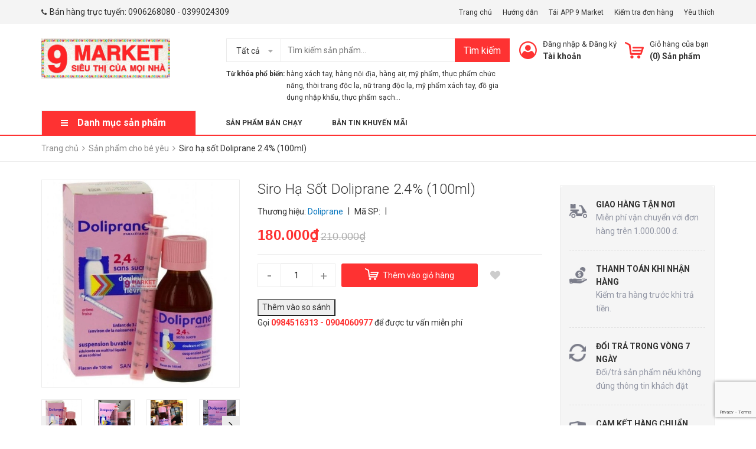

--- FILE ---
content_type: text/html; charset=utf-8
request_url: https://www.9market.vn/siro-ha-sot-doliprane-2-4-100ml
body_size: 40780
content:
<!DOCTYPE html>
<html lang="vi">
	<head> 
 <meta name="google-site-verification" content="3RjIpPKt8DJF1gE7GeB7aqkdHusukaF1KhjEQixmwpc" />
		<meta charset="UTF-8" />
		<meta name="viewport" content="width=device-width, initial-scale=1, maximum-scale=1">				
		<title>
			Siro hạ sốt Doliprane 2.4% (100ml)  | 9 MARKET			
		</title>
		<!-- ================= Page description ================== -->
		
		<meta name="description" content="Siro hạ sốt Doliprane 2.4% (100ml) - Giúp bé hạ sốt hiệu quả Trẻ nhỏ dễ bị ảnh hưởng thời tiết nên hay bị ốm vặt và sốt. Mẹ không hạ sốt đúng lúc cho trẻ sẽ dẫn đến co giật, vô cùng nguy hiểm đối với trẻ. Siro hạ sốt Doliprane 2.4% (100ml) là một trong những loại Siro giúp trẻ hạ sốt hiệu quả, được bào chế theo tiêu ch">
		
		<!-- ================= Meta ================== -->
		<meta name="keywords" content="Siro hạ sốt Doliprane 2.4% (100ml), Sản phẩm cho bé yêu, Tủ thuốc cho bé, Pháp, Hàng xách tay chuẩn Auth, Sản phẩm nổi bật, Sản phẩm mới, Doliprane, Doliprane 2.4%, Doliprane 2.4% (100ml), Hàng nhập khẩu, Hàng xách tay, Hàng xách tay Pháp, sản phẩm mới, sản phẩm nổi bật, Siro hạ sốt, Siro hạ sốt Doliprane, Siro hạ sốt Doliprane 2.4%, Siro hạ sốt Doliprane 2.4% (100ml), 9 MARKET, www.9market.vn"/>		
		<link rel="canonical" href="https://www.9market.vn/siro-ha-sot-doliprane-2-4-100ml"/>
		<meta name='revisit-after' content='1 days' />
		<meta name="robots" content="noodp,index,follow" />
		<!-- ================= Favicon ================== -->
		
		<link rel="icon" href="//bizweb.dktcdn.net/100/293/434/themes/650184/assets/favicon.png?1759304896828" type="image/x-icon" />
		
		<!-- Facebook Open Graph meta tags -->
		

	<meta property="og:type" content="product">
	<meta property="og:title" content="Siro hạ sốt Doliprane 2.4% (100ml)">
	
		<meta property="og:image" content="http://bizweb.dktcdn.net/thumb/grande/100/293/434/products/watermarked-d7db7b05-95bb-4795-9c92-fb12dca2406b-jpeg.jpg?v=1553580105687">
		<meta property="og:image:secure_url" content="https://bizweb.dktcdn.net/thumb/grande/100/293/434/products/watermarked-d7db7b05-95bb-4795-9c92-fb12dca2406b-jpeg.jpg?v=1553580105687">
	
		<meta property="og:image" content="http://bizweb.dktcdn.net/thumb/grande/100/293/434/products/watermarked-1ad76ef1-bdac-4090-8a8a-d6482d8a32df-jpeg.jpg?v=1553580105687">
		<meta property="og:image:secure_url" content="https://bizweb.dktcdn.net/thumb/grande/100/293/434/products/watermarked-1ad76ef1-bdac-4090-8a8a-d6482d8a32df-jpeg.jpg?v=1553580105687">
	
		<meta property="og:image" content="http://bizweb.dktcdn.net/thumb/grande/100/293/434/products/watermarked-369f41aa-5f2f-4356-99a9-3ff99d79f7ba-jpeg.jpg?v=1553580105687">
		<meta property="og:image:secure_url" content="https://bizweb.dktcdn.net/thumb/grande/100/293/434/products/watermarked-369f41aa-5f2f-4356-99a9-3ff99d79f7ba-jpeg.jpg?v=1553580105687">
	
	<meta property="og:price:amount" content="180.000">
	<meta property="og:price:currency" content="VND">

<meta property="og:description" content="Siro hạ sốt Doliprane 2.4% (100ml) - Giúp bé hạ sốt hiệu quả Trẻ nhỏ dễ bị ảnh hưởng thời tiết nên hay bị ốm vặt và sốt. Mẹ không hạ sốt đúng lúc cho trẻ sẽ dẫn đến co giật, vô cùng nguy hiểm đối với trẻ. Siro hạ sốt Doliprane 2.4% (100ml) là một trong những loại Siro giúp trẻ hạ sốt hiệu quả, được bào chế theo tiêu ch">
<meta property="og:url" content="https://www.9market.vn/siro-ha-sot-doliprane-2-4-100ml">
<meta property="og:site_name" content="9 MARKET">



	

	<meta name="twitter:card" content="summary">
	
	

	
	<meta name="twitter:title" content="Siro hạ sốt Doliprane 2.4% (100ml)">
	<meta name="twitter:description" content="">
	<meta name="twitter:image" content="https://bizweb.dktcdn.net/thumb/medium/100/293/434/products/watermarked-d7db7b05-95bb-4795-9c92-fb12dca2406b-jpeg.jpg?v=1553580105687">
	<meta name="twitter:image:width" content="240">
	<meta name="twitter:image:height" content="240">
	

		<!-- Header JS -->
		<script src="//bizweb.dktcdn.net/100/293/434/themes/650184/assets/jquery-2.2.3.min.js?1759304896828" type="text/javascript"></script>

		<!-- Bizweb javascript customer -->
		
		<!-- ================= Google Fonts ================== -->
		
		
		
		<link href="//fonts.googleapis.com/css?family=Roboto:300,300i,400,400i,500,500i,700,700i" rel="stylesheet" type="text/css" media="all" />
		
		<link href="https://fonts.googleapis.com/css?family=Roboto:300,300i,400,400i,500,500i,700,700i&amp;subset=vietnamese" rel="stylesheet">

		<!-- Plugin CSS -->
		<link rel="stylesheet" href="https://maxcdn.bootstrapcdn.com/bootstrap/3.3.7/css/bootstrap.min.css">
		<link rel="stylesheet" href="//maxcdn.bootstrapcdn.com/font-awesome/4.5.0/css/font-awesome.min.css">
		<link href="//bizweb.dktcdn.net/100/293/434/themes/650184/assets/owl.carousel.min.css?1759304896828" rel="stylesheet" type="text/css" media="all" />
		<!-- Build Main CSS -->
		<link href="//bizweb.dktcdn.net/100/293/434/themes/650184/assets/base.scss.css?1759304896828" rel="stylesheet" type="text/css" media="all" />
		<link href="//bizweb.dktcdn.net/100/293/434/themes/650184/assets/style.scss.css?1759304896828" rel="stylesheet" type="text/css" media="all" />
		<link href="//bizweb.dktcdn.net/100/293/434/themes/650184/assets/module.scss.css?1759304896828" rel="stylesheet" type="text/css" media="all" />
		<link href="//bizweb.dktcdn.net/100/293/434/themes/650184/assets/responsive.scss.css?1759304896828" rel="stylesheet" type="text/css" media="all" />
		<link href="//bizweb.dktcdn.net/100/293/434/themes/650184/assets/fix.scss.css?1759304896828" rel="stylesheet" type="text/css" media="all" />
		<link href="//bizweb.dktcdn.net/100/293/434/themes/650184/assets/iwish.css?1759304896828" rel="stylesheet" type="text/css" media="all" />
		
	<script>
	  var iwish_template='product';
	  var iwish_cid=parseInt('0',10);	  
	</script>
	<script src="//bizweb.dktcdn.net/100/293/434/themes/650184/assets/iwishheader.js?1759304896828" type="text/javascript"></script>

		<!-- Bizweb conter for header -->
		<script>
	var Bizweb = Bizweb || {};
	Bizweb.store = 'rv-market.mysapo.net';
	Bizweb.id = 293434;
	Bizweb.theme = {"id":650184,"name":"9 Market","role":"main"};
	Bizweb.template = 'product';
	if(!Bizweb.fbEventId)  Bizweb.fbEventId = 'xxxxxxxx-xxxx-4xxx-yxxx-xxxxxxxxxxxx'.replace(/[xy]/g, function (c) {
	var r = Math.random() * 16 | 0, v = c == 'x' ? r : (r & 0x3 | 0x8);
				return v.toString(16);
			});		
</script>
<script>
	(function () {
		function asyncLoad() {
			var urls = ["//productreviews.sapoapps.vn/assets/js/productreviews.min.js?store=rv-market.mysapo.net","https://productviewedhistory.sapoapps.vn/ProductViewed/ProductRecentScriptTags?store=rv-market.mysapo.net","https://availablenotice.sapoapps.vn/scripts/ab_availablenotice_scripttag.min.js?store=rv-market.mysapo.net","https://memberdeals.sapoapps.vn/scripts/appbulk_member_deals.min.js?store=rv-market.mysapo.net","https://sociallogin.sapoapps.vn/sociallogin/script.js?store=rv-market.mysapo.net","https://blogstatistics.sapoapps.vn/scripts/ab_blogstatistics_scripttag.js?store=rv-market.mysapo.net","//promotionpopup.sapoapps.vn/genscript/script.js?store=rv-market.mysapo.net","https://productstatistics.sapoapps.vn/scripts/ab_productstatistics_scripttag.min.js?store=rv-market.mysapo.net","//bwstatistics.sapoapps.vn/genscript/script.js?store=rv-market.mysapo.net","https://quantitybreak.sapoapps.vn/QBAssets/QBScript?store=rv-market.mysapo.net","https://productsrecommend.sapoapps.vn/assets/js/script.js?store=rv-market.mysapo.net","https://google-shopping.sapoapps.vn/conversion-tracker/global-tag/1212.js?store=rv-market.mysapo.net","https://google-shopping.sapoapps.vn/conversion-tracker/event-tag/1212.js?store=rv-market.mysapo.net","https://productcompare.sapoapps.vn/productcompare/CustomerAsset/CustomerScript?alias=rv-market&store=rv-market.mysapo.net","https://file.hstatic.net/1000300983/file/ega.addon-logo-bct.v1.0.exec.min_3f29390a249547419b968046cfd04dc0.js?store=rv-market.mysapo.net","https://file.hstatic.net/1000405773/file/ega.addon-cr-button.v2.7.3.exec.min_a80c261782004131a60b79de907c0f2d.js?store=rv-market.mysapo.net","https://google-shopping-v2.sapoapps.vn/api/conversion-tracker/global-tag/1689?store=rv-market.mysapo.net","https://google-shopping-v2.sapoapps.vn/api/conversion-tracker/event-tag/1689?store=rv-market.mysapo.net","https://newcollectionfilter.sapoapps.vn/genscript/script.js?store=rv-market.mysapo.net","https://social-contact.sapoapps.vn/api/genscript/script_fb_init?store=rv-market.mysapo.net","//newproductreviews.sapoapps.vn/assets/js/productreviews.min.js?store=rv-market.mysapo.net","https://statistic-blog-v2.sapoapps.vn/api/script-tag.js?store=rv-market.mysapo.net","https://popup.sapoapps.vn/api/genscript/script?store=rv-market.mysapo.net"];
			for (var i = 0; i < urls.length; i++) {
				var s = document.createElement('script');
				s.type = 'text/javascript';
				s.async = true;
				s.src = urls[i];
				var x = document.getElementsByTagName('script')[0];
				x.parentNode.insertBefore(s, x);
			}
		};
		window.attachEvent ? window.attachEvent('onload', asyncLoad) : window.addEventListener('load', asyncLoad, false);
	})();
</script>


<script>
	window.BizwebAnalytics = window.BizwebAnalytics || {};
	window.BizwebAnalytics.meta = window.BizwebAnalytics.meta || {};
	window.BizwebAnalytics.meta.currency = 'VND';
	window.BizwebAnalytics.tracking_url = '/s';

	var meta = {};
	
	meta.product = {"id": 12828898, "vendor": "Doliprane", "name": "Siro hạ sốt Doliprane 2.4% (100ml)",
	"type": "Hạ sốt", "price": 180000 };
	
	
	for (var attr in meta) {
	window.BizwebAnalytics.meta[attr] = meta[attr];
	}
</script>

	
		<script src="/dist/js/stats.min.js?v=96f2ff2"></script>
	



<!-- Global site tag (gtag.js) - Google Analytics -->
<script async src="https://www.googletagmanager.com/gtag/js?id=UA-117321922-2"></script>
<script>
  window.dataLayer = window.dataLayer || [];
  function gtag(){dataLayer.push(arguments);}
  gtag('js', new Date());

  gtag('config', 'UA-117321922-2');
</script>
<script>

	window.enabled_enhanced_ecommerce = true;

</script>

<script>

	try {
		
				gtag('event', 'view_item', {
					event_category: 'engagement',
					event_label: "Siro hạ sốt Doliprane 2.4% (100ml)",
					items: [
						{
							id: 12828898,
							name: "Siro hạ sốt Doliprane 2.4% (100ml)",
							brand: "Doliprane",
							category: "Hạ sốt",
							variant: "Default Title",
							price: '180000'
						}
					]
				});
		
	} catch(e) { console.error('UA script error', e);}
	

</script>




<!--Facebook Pixel Code-->
<script>
	!function(f, b, e, v, n, t, s){
	if (f.fbq) return; n = f.fbq = function(){
	n.callMethod?
	n.callMethod.apply(n, arguments):n.queue.push(arguments)}; if (!f._fbq) f._fbq = n;
	n.push = n; n.loaded = !0; n.version = '2.0'; n.queue =[]; t = b.createElement(e); t.async = !0;
	t.src = v; s = b.getElementsByTagName(e)[0]; s.parentNode.insertBefore(t, s)}
	(window,
	document,'script','https://connect.facebook.net/en_US/fbevents.js');
	fbq('init', '150639392395103', {} , {'agent': 'plsapo'}); // Insert your pixel ID here.
	fbq('track', 'PageView',{},{ eventID: Bizweb.fbEventId });
	
	fbq('track', 'ViewContent', {
	content_ids: [12828898],
	content_name: '"Siro hạ sốt Doliprane 2.4% (100ml)"',
	content_type: 'product_group',
	value: '180000',
	currency: window.BizwebAnalytics.meta.currency
	}, { eventID: Bizweb.fbEventId });
	
</script>
<noscript>
	<img height='1' width='1' style='display:none' src='https://www.facebook.com/tr?id=150639392395103&ev=PageView&noscript=1' />
</noscript>
<!--DO NOT MODIFY-->
<!--End Facebook Pixel Code-->



<script>
	var eventsListenerScript = document.createElement('script');
	eventsListenerScript.async = true;
	
	eventsListenerScript.src = "/dist/js/store_events_listener.min.js?v=1b795e9";
	
	document.getElementsByTagName('head')[0].appendChild(eventsListenerScript);
</script>






		<script>var ProductReviewsAppUtil=ProductReviewsAppUtil || {};ProductReviewsAppUtil.store={name: '9 MARKET'};</script>
	<link href="//bizweb.dktcdn.net/100/293/434/themes/650184/assets/cf-stylesheet.css?1759304896828" rel="stylesheet" type="text/css" media="all" />
<link href="//bizweb.dktcdn.net/100/293/434/themes/650184/assets/appbulk-product-statistics.css?1759304896828" rel="stylesheet" type="text/css" media="all" />
<link href="//bizweb.dktcdn.net/100/293/434/themes/650184/assets/appbulk-available-notice.css?1759304896828" rel="stylesheet" type="text/css" media="all" />
<link href="//bizweb.dktcdn.net/100/293/434/themes/650184/assets/appbulk-blog-statistics.css?1759304896828" rel="stylesheet" type="text/css" media="all" />
</head>
	<body>
		<div class="header">	
	<div class="header-bar">
		
		<div class="header-bar-inner">
			<div class="container">
				<div class="row">
					<div class="col-md-6 col-sm-6 col-xs-2 hidden-sm">
												
						<ul class="list-inline message hidden-sm hidden-xs">
							
							<li>
								<p><i class="fa mobile fa-phone"></i>Bán hàng trực tuyến: <a href="tel:0399024309">0906268080</a> - <a href="tel:0399024309">0399024309</a></p>
							</li>
							
						</ul>

					</div>
					<div class="col-md-6 col-sm-6 d-list col-xs-10  a-right hidden-sm hidden-xs">
						
						
						<span><a href="/">Trang chủ</a></span>
						
						<span><a href="/huong-dan">Hướng dẫn</a></span>
						
						<span><a href="/">Tải APP 9 Market</a></span>
						
						<span><a href="/apps/kiem-tra-don-hang">Kiểm tra đơn hàng</a></span>
						
						
						<span><a href="javascript:;" data-customer-id="0" class="iWishView">
							Yêu thích
							</a>
						</span>
						
					</div>
					<div class="col-md-6 col-sm-12 d-list col-xs-12 a-right a-center hidden-md hidden-lg">
						
						<span><a href="/account/register">Đăng ký</a></span>
						<span><a href="/account/login">Đăng nhập</a></span>
						
					</div>
				</div>

			</div>    
		</div>
	</div>
	<header class="site-header ">
		<div class="container">

			<div class="site-header-inner">
				<div class="menu-bar hidden-md hidden-lg">
					<i class="fa fa-align-justify"></i>
				</div>
				<div class="header-left">
					<div class="logo">
						
						
						<a href="/" class="logo-wrapper ">					
							<img src="//bizweb.dktcdn.net/100/293/434/themes/650184/assets/logo.png?1759304896828" alt="logo ">					
						</a>
						
						
					</div>
				</div>
				<div class="header-left margin-left-50 hidden-xs hidden-sm">
					<div class="header_search">
	<form class="input-group search-bar" action="/search" method="get" role="search">
		<div class="collection-selector">
			<div class="search_text">Tất cả</div>
			<div id="search_info" class="list_search" style="display: none;">
				  
				<div class="search_item" data-coll-id="3084248">DD-Daily Deal</div>
				  
				<div class="search_item" data-coll-id="2869083">Cigarette</div>
				  
				<div class="search_item" data-coll-id="2508377">Dược mỹ phẩm</div>
				  
				<div class="search_item" data-coll-id="2508174">Vệ sinh nhà cửa</div>
				  
				<div class="search_item" data-coll-id="2508168">Nước giặt - Viên giặt</div>
				  
				<div class="search_item" data-coll-id="2508144">TP chức năng</div>
				  
				<div class="search_item" data-coll-id="2508142">Dụng cụ hỗ trợ</div>
				  
				<div class="search_item" data-coll-id="2507956">Phụ kiện khác</div>
				  
				<div class="search_item" data-coll-id="2507953">Túi - ví</div>
				  
				<div class="search_item" data-coll-id="2507952">Giày - dép</div>
				  
				<div class="search_item" data-coll-id="2505110">Thời trang nam</div>
				  
				<div class="search_item" data-coll-id="2505109">Thời trang nữ</div>
				  
				<div class="search_item" data-coll-id="2505108">Sản phẩm khác của Marin</div>
				  
				<div class="search_item" data-coll-id="2505107">Trà sạch Marin</div>
				  
				<div class="search_item" data-coll-id="2505102">Hương sạch Marin</div>
				  
				<div class="search_item" data-coll-id="2496457">Sản phẩm khác</div>
				  
				<div class="search_item" data-coll-id="2496449">Chăn - Ga - Gối - Nệm</div>
				  
				<div class="search_item" data-coll-id="2496442">Đồ dùng nhà tắm</div>
				  
				<div class="search_item" data-coll-id="2496441">Dụng cụ nhà bếp</div>
				  
				<div class="search_item" data-coll-id="2496439">Trang trí nhà cửa</div>
				  
				<div class="search_item" data-coll-id="2496437">Đồ dùng tiện ích</div>
				  
				<div class="search_item" data-coll-id="2496435">Điện máy</div>
				  
				<div class="search_item" data-coll-id="2496429">Nhà cửa và Đời sống</div>
				  
				<div class="search_item" data-coll-id="2326424">Sách - Văn phòng phẩm</div>
				  
				<div class="search_item" data-coll-id="2202603">Trang phục thời trang</div>
				  
				<div class="search_item" data-coll-id="2161098">Sát khuẩn</div>
				  
				<div class="search_item" data-coll-id="2161094">Thiết bị y tế gia đình</div>
				  
				<div class="search_item" data-coll-id="2161093">Tăng đề kháng</div>
				  
				<div class="search_item" data-coll-id="2161055">Chống dịch Covid-19</div>
				  
				<div class="search_item" data-coll-id="2032175">Các sản phẩm khác cho bé</div>
				  
				<div class="search_item" data-coll-id="2032171">Sản phẩm cho bé yêu</div>
				  
				<div class="search_item" data-coll-id="2014320">Tủ thuốc gia đình</div>
				  
				<div class="search_item" data-coll-id="2011363">Dinh dưỡng cho bé</div>
				  
				<div class="search_item" data-coll-id="1990704">Các nước khác</div>
				  
				<div class="search_item" data-coll-id="1990702">Anh</div>
				  
				<div class="search_item" data-coll-id="1990687">Hóa - Mỹ phẩm cho bé</div>
				  
				<div class="search_item" data-coll-id="1990686">Tủ thuốc cho bé</div>
				  
				<div class="search_item" data-coll-id="1853414">Hàn Quốc</div>
				  
				<div class="search_item" data-coll-id="1714563">Mỹ</div>
				  
				<div class="search_item" data-coll-id="1714562">Pháp</div>
				  
				<div class="search_item" data-coll-id="1630716">Phụ kiện phong thủy</div>
				  
				<div class="search_item" data-coll-id="1541502">Đồ uống</div>
				  
				<div class="search_item" data-coll-id="1531935">Hương vòng</div>
				  
				<div class="search_item" data-coll-id="1510741">Chăm sóc sức khỏe và sắc đẹp</div>
				  
				<div class="search_item" data-coll-id="1508297">Nhật</div>
				  
				<div class="search_item" data-coll-id="1508295">Đức</div>
				  
				<div class="search_item" data-coll-id="1508263">Hàng xách tay chuẩn Auth</div>
				  
				<div class="search_item" data-coll-id="1499773">Trang điểm</div>
				  
				<div class="search_item" data-coll-id="1465217">Chăm sóc mặt</div>
				  
				<div class="search_item" data-coll-id="1458613">Combo tiết kiệm</div>
				
				<div class="liner_search"></div>
				<div class="search_item active" data-coll-id="0">Tất cả</div>
			</div>
		</div>
		<input type="search" name="query" value="" placeholder="Tìm kiếm sản phẩm... " class="input-group-field st-default-search-input search-text" autocomplete="off">
		<span class="input-group-btn">
			<button class="btn icon-fallback-text">
				Tìm kiếm
			</button>
		</span>
	</form>
	<div class="header-tag hidden-sm hidden-xs">
		<b>Từ khóa phổ biến:</b> 
		
		
		<a href="/search?q=h%C3%A0ng%20x%C3%A1ch%20tay">hàng xách tay</a>, 
		
		<a href="/search?q=%20h%C3%A0ng%20n%E1%BB%99i%20%C4%91%E1%BB%8Ba"> hàng nội địa</a>, 
		
		<a href="/search?q=%20h%C3%A0ng%20air"> hàng air</a>, 
		
		<a href="/search?q=%20m%E1%BB%B9%20ph%E1%BA%A9m"> mỹ phẩm</a>, 
		
		<a href="/search?q=%20th%E1%BB%B1c%20ph%E1%BA%A9m%20ch%E1%BB%A9c%20n%C4%83ng"> thực phẩm chức năng</a>, 
		
		<a href="/search?q=%20th%E1%BB%9Di%20trang%20%C4%91%E1%BB%99c%20l%E1%BA%A1"> thời trang độc lạ</a>, 
		
		<a href="/search?q=%20n%E1%BB%AF%20trang%20%C4%91%E1%BB%99c%20l%E1%BA%A1"> nữ trang độc lạ</a>, 
		
		<a href="/search?q=%20m%E1%BB%B9%20ph%E1%BA%A9m%20x%C3%A1ch%20tay"> mỹ phẩm xách tay</a>, 
		
		<a href="/search?q=%20%C4%91%E1%BB%93%20gia%20d%E1%BB%A5ng%20nh%E1%BA%ADp%20kh%E1%BA%A9u"> đồ gia dụng nhập khẩu</a>, 
		
		<a href="/search?q=%20th%E1%BB%B1c%20ph%E1%BA%A9m%20s%E1%BA%A1ch..."> thực phẩm sạch...</a>
		
	</div>
</div> 
				</div>
				<div class="header-right">
					<div class="mini-cart text-xs-center">

						<div class="heading-cart header-acount text-xs-left margin-right-0">
							<a href="/cart" class="icon-cart">
								<img src="//bizweb.dktcdn.net/100/293/434/themes/650184/assets/cart-icon.png?1759304896828" alt="9 MARKET" />
							</a>
							<div class="heading-cart text-xs-left">

								<p><a href="/cart">Giỏ hàng của bạn</a></p>
								<p><b>(<span class="cartCount">0</span>) Sản phẩm</b></p>

							</div>

						</div>
						<div>
							<div style="" class="top-cart-content arrow_box hidden-lg-down">
								<!-- <div class="block-subtitle">Sản phẩm đã cho vào giỏ hàng</div> -->
								<ul id="cart-sidebar" class="mini-products-list count_li">
									<li class="list-item">
										<ul></ul>
									</li>
									<li class="action">
										<ul>
											<li class="li-fix-1">
												<div class="top-subtotal">
													Tổng tiền thanh toán: 
													<span class="price"></span>
												</div>
											</li>
											<li class="li-fix-2" style="">
												<div class="actions">

													<a href="/cart" class="view-cart">
														<span>Giỏ hàng</span>
													</a>
													<a href="/checkout" class="btn-checkout">
														<span>Thanh toán</span>
													</a>
												</div>
											</li>
										</ul>
									</li>
								</ul>

								<script>
									var count = $("ul.count_li > li.item").length;									
								</script>
							</div>
						</div>
					</div>
					<div class="header-acount hidden-sm hidden-xs">
						<a href="/account" class="icon-cart">
							<img src="//bizweb.dktcdn.net/100/293/434/themes/650184/assets/user-icon.png?1759304896828" alt="9 MARKET" />

						</a>
						<div class="heading-cart text-xs-left">
							
							
							<p><a href="/account/login" data-toggle="modal" data-target="#dangnhap">Đăng nhập</a> & <a href="/account/register" data-toggle="modal" data-target="#dangky">Đăng ký</a></p>


							
							<a href="/account">Tài khoản</a>
							
						</div>


					</div>
				</div>


			</div>
			<div class="header_search hidden-lg hidden-md">
				<form class="input-group search-bar" action="/search" method="get" role="search">					
					<input type="search" name="query" value="" placeholder="Tìm kiếm... " class="input-group-field st-default-search-input search-text" autocomplete="off">
					<span class="input-group-btn">
						<button class="btn icon-fallback-text">
							Tìm kiếm
						</button>
					</span>
				</form>
				<div class="header-tag hidden-sm hidden-xs">
					<b>Từ khóa phổ biến:</b> 
					
					
					<a href="/search?q=h%C3%A0ng%20x%C3%A1ch%20tay">hàng xách tay</a>, 
					
					<a href="/search?q=%20h%C3%A0ng%20n%E1%BB%99i%20%C4%91%E1%BB%8Ba"> hàng nội địa</a>, 
					
					<a href="/search?q=%20h%C3%A0ng%20air"> hàng air</a>, 
					
					<a href="/search?q=%20m%E1%BB%B9%20ph%E1%BA%A9m"> mỹ phẩm</a>, 
					
					<a href="/search?q=%20th%E1%BB%B1c%20ph%E1%BA%A9m%20ch%E1%BB%A9c%20n%C4%83ng"> thực phẩm chức năng</a>, 
					
					<a href="/search?q=%20th%E1%BB%9Di%20trang%20%C4%91%E1%BB%99c%20l%E1%BA%A1"> thời trang độc lạ</a>, 
					
					<a href="/search?q=%20n%E1%BB%AF%20trang%20%C4%91%E1%BB%99c%20l%E1%BA%A1"> nữ trang độc lạ</a>, 
					
					<a href="/search?q=%20m%E1%BB%B9%20ph%E1%BA%A9m%20x%C3%A1ch%20tay"> mỹ phẩm xách tay</a>, 
					
					<a href="/search?q=%20%C4%91%E1%BB%93%20gia%20d%E1%BB%A5ng%20nh%E1%BA%ADp%20kh%E1%BA%A9u"> đồ gia dụng nhập khẩu</a>, 
					
					<a href="/search?q=%20th%E1%BB%B1c%20ph%E1%BA%A9m%20s%E1%BA%A1ch..."> thực phẩm sạch...</a>
					
				</div>
			</div>
		</div>
		<div class="bot-header hidden-xs hidden-sm">
			<div class="container">
				<div class="bot-header-left f-left khodattenqua">
					<a href="javascript:;">Danh mục sản phẩm</a>
				</div>
				<div class="bot-header-center f-left">
					<ul class="bot-header-menu">
												
						
						<li class="nav-item "><a class="nav-link" href="/san-pham-noi-bat-1">Sản phẩm bán chạy</a></li>

						
												
						
						<li class="nav-item "><a class="nav-link" href="/ban-tin-khuyen-mai">Bản tin khuyến mãi</a></li>

						
						

					</ul>
				</div>

			</div>

		</div>

	</header>

</div>

<div class="catogory-other-page khodattenqua">
	<div class="section section-category">
		<div class="cate-overlay"></div>
		<div class="container">
			<div class="row row-noGutter">
				<div class="col-lg-3 col-262">
					<div class="cate-sidebar">
						<nav>
	<div class="hidden-md  hidden-lg">
		<h2 class="mobile-title">
			Danh mục sản phẩm
		</h2>
	</div>		
	<ul id="nav" class="site-nav vertical-nav">
		
		
		

		
		
		
		
		
		<li class="lev-1 nav-item  clearfix ">
	<div class="icon">
		<img src="//bizweb.dktcdn.net/100/293/434/themes/650184/assets/cate1_icon.png?1759304896828" alt="Trang chủ">
		<img src="//bizweb.dktcdn.net/100/293/434/themes/650184/assets/cate1_w_icon.png?1759304896828" alt=" Trang chủ">
	</div>
	<a href="/">
		<span> Trang chủ 
		<i class="label "></i>
		</span>
		<p>Trang chủ</p>
		
		
	</a>  
	
</li>
		
		

		
		
		
		
		
		<li class="lev-1 nav-item  clearfix ">
	<div class="icon">
		<img src="//bizweb.dktcdn.net/100/293/434/themes/650184/assets/cate2_icon.png?1759304896828" alt="Sản phẩm khuyến mãi">
		<img src="//bizweb.dktcdn.net/100/293/434/themes/650184/assets/cate2_w_icon.png?1759304896828" alt=" Sản phẩm khuyến mãi">
	</div>
	<a href="/san-pham-khuyen-mai-1">
		<span> Sản phẩm khuyến mãi 
		<i class="label sale">sale</i>
		</span>
		<p>Hàng chuẩn - Giá tốt</p>
		
		
	</a>  
	
</li>
		
		

		
		
		
		
		
		<li class="lev-1 nav-item  clearfix ">
	<div class="icon">
		<img src="//bizweb.dktcdn.net/100/293/434/themes/650184/assets/cate3_icon.png?1759304896828" alt="Sản phẩm mới">
		<img src="//bizweb.dktcdn.net/100/293/434/themes/650184/assets/cate3_w_icon.png?1759304896828" alt=" Sản phẩm mới">
	</div>
	<a href="/san-pham-moi">
		<span> Sản phẩm mới 
		<i class="label new">new</i>
		</span>
		<p>Sản phẩm</p>
		
		
	</a>  
	
</li>
		
		

		
		
		
		
		
		<li class="lev-1 nav-item  clearfix has-mega mega-menu">
	<div class="icon">
		<img src="//bizweb.dktcdn.net/100/293/434/themes/650184/assets/cate4_icon.png?1759304896828" alt="Tất cả sản phẩm">
		<img src="//bizweb.dktcdn.net/100/293/434/themes/650184/assets/cate4_w_icon.png?1759304896828" alt=" Tất cả sản phẩm">
	</div>
	<a href="/collections/all">
		<span> Tất cả sản phẩm 
		<i class="label "></i>
		</span>
		<p>Thông tin gian hàng</p>
		
		 <i class="fa fa-angle-right"></i>
		
		
	</a>  
	
	<ul class="dropdown-menu mega-menu-content clearfix ">
		
		<li class="col-sm-12">
			<ul>
				
				
				<li class="col-sm-3">
					<ul class="mega-item">
						<li class="h3">
							<a href="/chong-dich-covid-19">
								<span> Chống dịch Covid-19</span>
								 <i class="fa fa-angle-right hidden-lg hidden-md"></i>
							</a>
						</li>
						

						<li class="lev-2 nav-item">
							<a class="nav-link" href="/thiet-bi-y-te-gia-dinh">Thiết bị y tế gia đình</a>
						</li>

						

						<li class="lev-2 nav-item">
							<a class="nav-link" href="/tang-de-khang">Tăng đề kháng</a>
						</li>

						

						<li class="lev-2 nav-item">
							<a class="nav-link" href="/diet-khuan-do-dung">Diệt khuẩn đồ dùng</a>
						</li>

						
					</ul>
				</li>
				

				
				
				<li class="col-sm-3">
					<ul class="mega-item">
						<li class="h3">
							<a href="/nha-cua-va-doi-song">
								<span> Nhà cửa và Đời sống</span>
								 <i class="fa fa-angle-right hidden-lg hidden-md"></i>
							</a>
						</li>
						

						<li class="lev-2 nav-item">
							<a class="nav-link" href="/dien-may">Điện máy</a>
						</li>

						

						<li class="lev-2 nav-item">
							<a class="nav-link" href="/dung-cu-tien-ich">Đồ dùng tiện ích</a>
						</li>

						

						<li class="lev-2 nav-item">
							<a class="nav-link" href="/dung-cu-nha-bep">Đồ dùng nhà bếp</a>
						</li>

						

						<li class="lev-2 nav-item">
							<a class="nav-link" href="/do-dung-nha-tam">Đồ dùng nhà tắm</a>
						</li>

						

						<li class="lev-2 nav-item">
							<a class="nav-link" href="/trang-tri-nha-cua">Trang trí nhà cửa</a>
						</li>

						

						<li class="lev-2 nav-item">
							<a class="nav-link" href="/chan-ga-goi-nem">Chăn - Ga - Gối - Nệm</a>
						</li>

						

						<li class="lev-2 nav-item">
							<a class="nav-link" href="/nuoc-giat-vien-giat">Nước giặt - Viên giặt</a>
						</li>

						

						<li class="lev-2 nav-item">
							<a class="nav-link" href="/ve-sinh-nha-cua">Vệ sinh nhà cửa</a>
						</li>

						

						<li class="lev-2 nav-item">
							<a class="nav-link" href="/thiet-bi-y-te-gia-dinh">Thiết bị y tế gia đình</a>
						</li>

						

						<li class="lev-2 nav-item">
							<a class="nav-link" href="/dung-cu-ho-tro">Dụng cụ hỗ trợ làm đẹp</a>
						</li>

						

						<li class="lev-2 nav-item">
							<a class="nav-link" href="/san-pham-khac-2">Sản phẩm khác</a>
						</li>

						
					</ul>
				</li>
				

				
				
				<li class="col-sm-3">
					<ul class="mega-item">
						<li class="h3">
							<a href="/san-pham-nhap-khau">
								<span> Bách hóa online</span>
								 <i class="fa fa-angle-right hidden-lg hidden-md"></i>
							</a>
						</li>
						

						<li class="lev-2 nav-item">
							<a class="nav-link" href="/thuc-pham-chuc-nang">Thực phẩm chức năng</a>
						</li>

						

						<li class="lev-2 nav-item">
							<a class="nav-link" href="/tu-thuoc-gia-dinh">Tủ thuốc gia đình</a>
						</li>

						

						<li class="lev-2 nav-item">
							<a class="nav-link" href="/diet-khuan-do-dung">Sát khuẩn</a>
						</li>

						

						<li class="lev-2 nav-item">
							<a class="nav-link" href="/banh-keo">Bánh kẹo - Sữa</a>
						</li>

						

						<li class="lev-2 nav-item">
							<a class="nav-link" href="/thit-hun-khoi">Thực phẩm</a>
						</li>

						

						<li class="lev-2 nav-item">
							<a class="nav-link" href="/do-uong-nhap-khau">Đồ uống</a>
						</li>

						

						<li class="lev-2 nav-item">
							<a class="nav-link" href="/cigarette">Cigarette</a>
						</li>

						

						<li class="lev-2 nav-item">
							<a class="nav-link" href="/rau-hoa-qua-sach">Hoa quả theo mùa</a>
						</li>

						

						<li class="lev-2 nav-item">
							<a class="nav-link" href="/gia-vi-do-kho">Gia vị - Đồ khô</a>
						</li>

						

						<li class="lev-2 nav-item">
							<a class="nav-link" href="/duoc-lieu-quy">Dược liệu thiên nhiên</a>
						</li>

						

						<li class="lev-2 nav-item">
							<a class="nav-link" href="/sach-online">Sách - VPP</a>
						</li>

						

						<li class="lev-2 nav-item">
							<a class="nav-link" href="/san-pham-khac">Các sản phẩm khác</a>
						</li>

						
					</ul>
				</li>
				

				
				
				<li class="col-sm-3">
					<ul class="mega-item">
						<li class="h3">
							<a href="/san-pham-cho-be-yeu">
								<span> Sản phẩm cho bé yêu</span>
								 <i class="fa fa-angle-right hidden-lg hidden-md"></i>
							</a>
						</li>
						

						<li class="lev-2 nav-item">
							<a class="nav-link" href="/dinh-duong-cho-be">Dinh dưỡng cho bé</a>
						</li>

						

						<li class="lev-2 nav-item">
							<a class="nav-link" href="/hoa-my-pham-cho-be">Hóa - Mỹ phẩm cho bé</a>
						</li>

						

						<li class="lev-2 nav-item">
							<a class="nav-link" href="/tu-thuoc-cho-be">Tủ thuốc cho bé</a>
						</li>

						

						<li class="lev-2 nav-item">
							<a class="nav-link" href="/tang-de-khang">Tăng đề kháng</a>
						</li>

						

						<li class="lev-2 nav-item">
							<a class="nav-link" href="/diet-khuan-do-dung">Sát khuẩn</a>
						</li>

						

						<li class="lev-2 nav-item">
							<a class="nav-link" href="/cac-san-pham-khac-cho-be">Các sản phẩm khác cho bé</a>
						</li>

						
					</ul>
				</li>
				

				
				
				<li class="col-sm-3">
					<ul class="mega-item">
						<li class="h3">
							<a href="/my-pham-sac-dep">
								<span> Mỹ phẩm & Sắc đẹp</span>
								 <i class="fa fa-angle-right hidden-lg hidden-md"></i>
							</a>
						</li>
						

						<li class="lev-2 nav-item">
							<a class="nav-link" href="/cham-soc-mat">Chăm sóc mặt</a>
						</li>

						

						<li class="lev-2 nav-item">
							<a class="nav-link" href="/cham-soc-co-the">Chăm sóc cơ thể</a>
						</li>

						

						<li class="lev-2 nav-item">
							<a class="nav-link" href="/cham-soc-toc">Chăm sóc tóc</a>
						</li>

						

						<li class="lev-2 nav-item">
							<a class="nav-link" href="/trang-diem">Trang điểm</a>
						</li>

						

						<li class="lev-2 nav-item">
							<a class="nav-link" href="/my-pham">Nước hoa</a>
						</li>

						

						<li class="lev-2 nav-item">
							<a class="nav-link" href="/duoc-my-pham">Dược mỹ phẩm</a>
						</li>

						

						<li class="lev-2 nav-item">
							<a class="nav-link" href="/tp-chuc-nang">TP chức năng</a>
						</li>

						

						<li class="lev-2 nav-item">
							<a class="nav-link" href="/cham-soc-suc-khoe-va-sac-dep">Chăm sóc sức khỏe và sắc đẹp</a>
						</li>

						

						<li class="lev-2 nav-item">
							<a class="nav-link" href="/dung-cu-ho-tro">Dụng cụ hỗ trợ làm đẹp</a>
						</li>

						

						<li class="lev-2 nav-item">
							<a class="nav-link" href="/san-pham-khac-1">Sản phẩm khác</a>
						</li>

						
					</ul>
				</li>
				

				
				
				<li class="col-sm-3">
					<ul class="mega-item">
						<li class="h3">
							<a href="/san-pham-marin">
								<span> Sản phẩm Marin</span>
								 <i class="fa fa-angle-right hidden-lg hidden-md"></i>
							</a>
						</li>
						

						<li class="lev-2 nav-item">
							<a class="nav-link" href="/huong-sach-marin-1">Hương sạch Marin</a>
						</li>

						

						<li class="lev-2 nav-item">
							<a class="nav-link" href="/tra-sach-marin-1">Trà sạch Marin</a>
						</li>

						

						<li class="lev-2 nav-item">
							<a class="nav-link" href="/san-pham-khac-cua-marin">Sản phẩm khác của Marin</a>
						</li>

						
					</ul>
				</li>
				

				
				
				<li class="col-sm-3">
					<ul class="mega-item">
						<li class="h3">
							<a href="/kinh-do-thoi-trang">
								<span> Kinh đô Thời trang</span>
								 <i class="fa fa-angle-right hidden-lg hidden-md"></i>
							</a>
						</li>
						

						<li class="lev-2 nav-item">
							<a class="nav-link" href="/trang-phuc-thoi-trang">Trang phục thời trang</a>
						</li>

						

						<li class="lev-2 nav-item">
							<a class="nav-link" href="/nu-trang">Nữ trang</a>
						</li>

						

						<li class="lev-2 nav-item">
							<a class="nav-link" href="/phu-kien-khac">Phụ kiện thời trang</a>
						</li>

						
					</ul>
				</li>
				

				
				
				<li class="col-sm-3">
					<ul class="mega-item">
						<li class="h3">
							<a href="/hang-xach-tay-chuan-auth">
								<span> Hàng xách tay (có sẵn/order)</span>
							</a>
						</li>						
					</ul>
				</li>
				

				

			</ul>
		</li>
		
		




	</ul>
	
</li>
		
		

		
		
		
		
		
		<li class="lev-1 nav-item  clearfix has-mega mega-menu">
	<div class="icon">
		<img src="//bizweb.dktcdn.net/100/293/434/themes/650184/assets/cate5_icon.png?1759304896828" alt="Tin tức">
		<img src="//bizweb.dktcdn.net/100/293/434/themes/650184/assets/cate5_w_icon.png?1759304896828" alt=" Tin tức">
	</div>
	<a href="/kheo-tay-hay-lam">
		<span> Tin tức 
		<i class="label "></i>
		</span>
		<p>Chất lượng đảm bảo</p>
		
		 <i class="fa fa-angle-right"></i>
		
		
	</a>  
	
	<ul class="dropdown-menu mega-menu-content clearfix ">
		
		<li class="col-sm-12">
			<ul>
				
				
				<li class="col-sm-3">
					<ul class="mega-item">
						<li class="h3">
							<a href="/ban-tin-khuyen-mai">
								<span> Bản tin khuyến mại</span>
							</a>
						</li>						
					</ul>
				</li>
				

				
				
				<li class="col-sm-3">
					<ul class="mega-item">
						<li class="h3">
							<a href="/ban-tin-tuyen-dung">
								<span> Tin tức doanh nghiệp</span>
							</a>
						</li>						
					</ul>
				</li>
				

				
				
				<li class="col-sm-3">
					<ul class="mega-item">
						<li class="h3">
							<a href="/tin-tuc-san-pham">
								<span> Tin tức sản phẩm</span>
							</a>
						</li>						
					</ul>
				</li>
				

				
				
				<li class="col-sm-3">
					<ul class="mega-item">
						<li class="h3">
							<a href="/suc-khoe-sac-dep">
								<span> Sức khỏe - Sắc đẹp</span>
							</a>
						</li>						
					</ul>
				</li>
				

				
				
				<li class="col-sm-3">
					<ul class="mega-item">
						<li class="h3">
							<a href="/huong-dan-1">
								<span> Hướng dẫn</span>
							</a>
						</li>						
					</ul>
				</li>
				

				
				
				<li class="col-sm-3">
					<ul class="mega-item">
						<li class="h3">
							<a href="/goc-hai-huoc">
								<span> Góc hài hước</span>
							</a>
						</li>						
					</ul>
				</li>
				

				
				
				<li class="col-sm-3">
					<ul class="mega-item">
						<li class="h3">
							<a href="/kheo-tay-hay-lam">
								<span> Khéo tay hay làm</span>
							</a>
						</li>						
					</ul>
				</li>
				

				

			</ul>
		</li>
		
		




	</ul>
	
</li>
		
		

		
		
		
		
		
		<li class="lev-1 nav-item  clearfix has-mega mega-menu">
	<div class="icon">
		<img src="//bizweb.dktcdn.net/100/293/434/themes/650184/assets/cate6_icon.png?1759304896828" alt="Mạng xã hội">
		<img src="//bizweb.dktcdn.net/100/293/434/themes/650184/assets/cate6_w_icon.png?1759304896828" alt=" Mạng xã hội">
	</div>
	<a href="/apps/stream">
		<span> Mạng xã hội 
		<i class="label "></i>
		</span>
		<p>Blog</p>
		
		 <i class="fa fa-angle-right"></i>
		
		
	</a>  
	
	<ul class="dropdown-menu mega-menu-content clearfix ">
		
		<li class="col-sm-12">
			<ul>
				
				
				<li class="col-sm-3">
					<ul class="mega-item">
						<li class="h3">
							<a href="/apps/stream">
								<span> Kết nối với chúng tôi</span>
							</a>
						</li>						
					</ul>
				</li>
				

				

			</ul>
		</li>
		
		




	</ul>
	
</li>
		
		
	</ul>
</nav>
					</div>
				</div>
				<div class="col-lg-9 col-fix262 col-md-12">
					<div class="cate-banner">

					</div>
					<div class="banner-product">

					</div>

				</div>
			</div>

		</div>
	</div>
</div>

		<!-- Main content -->		
		 
 
 
 
 
<div class="hide-button-add-compare" style="display: none">
	<div class="div-btn-add-compare" style="width: 100%; float: left;">
		<input type="button" class="btn-add-compare btn-siro-ha-sot-doliprane-2-4-100ml" image="https://bizweb.dktcdn.net/100/293/434/products/watermarked-1ad76ef1-bdac-4090-8a8a-d6482d8a32df-jpeg.jpg?v=1553580105687" alias="siro-ha-sot-doliprane-2-4-100ml" name="Siro hạ sốt Doliprane 2.4% (100ml)" price="180.000" value="Thêm vào so sánh" />
	</div>
</div>
 
 
 
 
 




	 
		 
		 <div style='display:none' id='variant_html_20971862'></div>
	 


<script>
	 $( document ).ready(function() {
		 setTimeout(qb_fix_variants, 1000); });
	 function qb_fix_variants(){ 
		 
			 
		 
	 }
	 jQuery('.single-option-selector').trigger('change');
	 var currentProduct = {"id":12828898,"name":"Siro hạ sốt Doliprane 2.4% (100ml)","alias":"siro-ha-sot-doliprane-2-4-100ml","vendor":"Doliprane","type":"Hạ sốt","content":"<p style=\"text-align: center;\"><span style=\"font-size:20px;\"><strong>Siro hạ sốt Doliprane 2.4% (100ml) - Giúp bé hạ sốt hiệu quả</strong></span></p>\n<p style=\"text-align: justify;\">Trẻ nhỏ dễ bị ảnh hưởng thời tiết nên hay bị ốm vặt và sốt. Mẹ không hạ sốt đúng lúc cho trẻ sẽ dẫn đến co giật, vô cùng nguy hiểm đối với trẻ. Siro hạ sốt Doliprane&nbsp;2.4% (100ml) là một trong những loại Siro giúp trẻ hạ sốt hiệu quả, được bào chế theo tiêu chuẩn nghiêm ngặt về sức khỏe trẻ em của EU nên mẹ hoàn toàn có thể yên tâm sử dụng, đặc biệt là Siro có thể bán mà không cần kê đơn của bác sĩ.</p>\n<p style=\"text-align: justify;\">✅ Đối tượng sử dụng</p>\n<p style=\"text-align: justify;\">Siro sử dụng cho bé từ 3kg đến 26kg. Tương đương với bé từ sơ sinh tới 9 tuổi.</p>\n<p style=\"text-align: justify;\">✅ Đặc điểm nổi bật của Siro hạ sốt Doliprane 2.4%</p>\n<p style=\"text-align: justify;\">- Chỉ dùng trong trường hợp trẻ sốt trên&nbsp;38,5 độ C</p>\n<p style=\"text-align: justify;\">- Siro hạ sốt Doliprane dễ uông với hương vị tự nhiên của các loại trái cây.&nbsp;Đặc biệt là mùi vị tự nhiên của dâu tây giúp các bé thích thú khi uống Siro</p>\n<p style=\"text-align: justify;\">- Siro hạ sốt Doliprane 2.4% lọ 100ml là sản phẩm được nhiều bác sĩ khuyên dùng cũng như kê đơn bởi mang lại hiệu quả nhanh chóng, an toàn và tiện lợi.&nbsp;</p>\n<p style=\"text-align: justify;\">- Doriprane là loại Siro hạ sốt trẻ em có gốc PARACETAMOL nên có tác dụng hạ sốt nhanh chóng, rút ngắn thời gian làm giảm thân nhiệt so với các loại Siro hạ sốt thông thường.</p>\n<p style=\"text-align: justify;\">- Khi trẻ bị sốt trên 38,5 độ là lúc mẹ nên nhanh chóng cho bé uống Siro hạ sốt bởi để nhiệt độ cơ thể lên cao qúa sẽ dẫn tới các triệu chứng co giật, để lại di chứng nguy hiểm như: bại não, liệt, thậm chí là tử vong.</p>\n<p style=\"text-align: justify;\">- Siro Doliprane 2.4% được đánh giá là có thời gian hạ sốt từ 10-20 phút sau khi uống, tùy vào cơ địa và thể trạng của từng bé. Trong khi đó, các loại Siro khác thường vào khoảng 30 phút.</p>\n<p style=\"text-align: justify;\">- Siro hạ sốt cho bé Doliprane dạng siro dễ uống</p>\n<p style=\"text-align: justify;\">- Thành phần không chứa đường, cồn, chất bảo quản hay bất cứ chất hóa học độc hại nào.</p>\n<p style=\"text-align: justify;\">- Siro hạ sốt cho bé Doliprane thiết kế dạng chai nhỏ, tiện lợi, có thể mang theo sử dụng ở bất cứ đâu mỗi khi cho bé đi chơi, về quê nội - ngoại, du lịch, đi học...</p>\n<p style=\"text-align: justify;\">✅ Hướng dẫn sử dụng</p>\n<p style=\"text-align: justify;\">- Về liều lượng sử dụng Siro thì mẹ hoàn toàn có thể yên tâm bởi chỉ cần đối chiếu cân nặng của bé với số lượng Siro cần uống và dùng xi-lanh đo đúng lượng Siro .&nbsp;Xi-lanh đi kèm trong hộp Siro đã chia vạch sẵn theo cân nặng của bé. Mẹ chỉ cần rót đủ lượng Siro theo đúng cân nặng của con là được.</p>\n<p style=\"text-align: justify;\">- Khoảng cách giữa các lần uống là 6 tiếng đồng hồ. Chú ý không uống quá 4 lần/ngày.</p>\n<p style=\"text-align: justify;\">- Khi cho bé uống, Mẹ hãy giữ chặt bé, đặt uống Siro vào trong miệng giữa lợi và má bé, tránh cho bé bị sặc Siro , bơm cho bé từ từ từng tí một cho đến khi bé nuốt hết.</p>\n<p style=\"text-align: justify;\">⚔️⚔️⚔️ Lưu ý:&nbsp;</p>\n<p style=\"text-align: justify;\">- Siro chỉ dùng cho bé có cân năng từ&nbsp;3kg đến 26kg. Nếu cân nặng khác thì phải dùng loại Siro khác phù hợp hơn</p>\n<p style=\"text-align: justify;\">- &nbsp;Phải có nhiệt kế đo nhiệt độ biết bé sốt khoảng bao nhiêu độ để dùng Siro cho hiệu quả</p>\n<p style=\"text-align: justify;\">- Trước khi uống phải đảm bảo bé chưa được cho uống bất kỳ loại Siro nào chứa&nbsp;paracetamol, tránh tình trạng quá liều&nbsp;paracetamol</p>\n<p style=\"text-align: justify;\">- Không dùng cho các bé dị ứng&nbsp;paracetamol và bé bị bệnh về gan</p>\n<p style=\"text-align: justify;\">- Nếu bạn cho bé uống Siro hạ sốt 2 ngày liên tiếp không thấy đỡ thì phải cho bé đi gặp bác sĩ &nbsp;và nói với bác sĩ là đã cho bé dùng&nbsp;paracetamol</p>\n<p style=\"text-align: justify;\">- Ngoài Siro hạ sốt thì mẹ cũng có thể sử dụng các miếng dán hạ sốt khi bé sốt nhẹ khi trẻ sốt chưa quá 38,5 độ. Điều này giúp bé bớt nóng, dễ chịu và tỉnh táo hơn, ăn uống và vui chơi bình thường.</p>\n<p style=\"text-align: justify;\">- Ngoài ra, để việc theo dõi và chăm sóc bé khi bị ốm, sốt được chính xác,hiệu quả thì mẹ nên có những chiếc nhiệt kế điện tử trong tủ Siro gia đình.</p>\n<p style=\"text-align: justify;\">- Đồng thời cũng nên chuẩn bị sẵn các loại Siro hạ sốt cho bé, bởi bé có thể sốt bất cứ lúc nào và sốt cao thì cần uống Siro ngay lập tức phòng trường hợp bé sốt giữa đêm thì mẹ sẽ không thể tìm được hiệu Siro nào mở cửa vào giờ đó.&nbsp;</p>\n<p style=\"text-align: justify;\">✅ Thông tin sản phẩm</p>\n<p style=\"text-align: justify;\">Loại sản phẩm: Siro hạ sốt cho bé</p>\n<p style=\"text-align: justify;\">Xuất xứ: Pháp</p>\n<p style=\"text-align: justify;\">Thương hiệu:&nbsp;Doliprane</p>\n<p style=\"text-align: justify;\">Hương vị: dâu tây</p>\n<p style=\"text-align: justify;\">Thể tích: 100ml</p>\n<p style=\"text-align: justify;\">Đối tượng: Trẻ từ 3 - 26kg</p>","summary":null,"template_layout":null,"available":true,"tags":["Doliprane","Doliprane 2.4%","Doliprane 2.4% (100ml)","Hàng nhập khẩu","Hàng xách tay","Hàng xách tay Pháp","sản phẩm mới","sản phẩm nổi bật","Siro hạ sốt","Siro hạ sốt Doliprane","Siro hạ sốt Doliprane 2.4%","Siro hạ sốt Doliprane 2.4% (100ml)"],"price":180000.0000,"price_min":180000.0000,"price_max":180000.0000,"price_varies":false,"compare_at_price":210000.0000,"compare_at_price_min":210000.0000,"compare_at_price_max":210000.0000,"compare_at_price_varies":false,"variants":[{"id":20971862,"barcode":null,"sku":null,"unit":null,"title":"Default Title","options":["Default Title"],"option1":"Default Title","option2":null,"option3":null,"available":true,"taxable":false,"price":180000.0000,"compare_at_price":210000.0000,"inventory_management":"","inventory_policy":"deny","inventory_quantity":0,"weight_unit":"kg","weight":0,"requires_shipping":true,"image":null}],"featured_image":{"src":"https://bizweb.dktcdn.net/100/293/434/products/watermarked-d7db7b05-95bb-4795-9c92-fb12dca2406b-jpeg.jpg?v=1553580105687"},"images":[{"src":"https://bizweb.dktcdn.net/100/293/434/products/watermarked-d7db7b05-95bb-4795-9c92-fb12dca2406b-jpeg.jpg?v=1553580105687"},{"src":"https://bizweb.dktcdn.net/100/293/434/products/watermarked-1ad76ef1-bdac-4090-8a8a-d6482d8a32df-jpeg.jpg?v=1553580105687"},{"src":"https://bizweb.dktcdn.net/100/293/434/products/watermarked-369f41aa-5f2f-4356-99a9-3ff99d79f7ba-jpeg.jpg?v=1553580105687"},{"src":"https://bizweb.dktcdn.net/100/293/434/products/watermarked-8afa527d-f843-4706-b54b-b9e03fb4f524-jpeg.jpg?v=1553580105687"},{"src":"https://bizweb.dktcdn.net/100/293/434/products/watermarked-28627412-c9a5-41b7-99d3-23746791f742-jpeg.jpg?v=1553580105687"},{"src":"https://bizweb.dktcdn.net/100/293/434/products/watermarked-13f1987f-eae4-4e72-b556-4accce020b77-jpeg.jpg?v=1553580180680"},{"src":"https://bizweb.dktcdn.net/100/293/434/products/watermarked-a755e8e8-9aa2-4499-8f27-2a839006712b-jpeg.jpg?v=1553580180773"},{"src":"https://bizweb.dktcdn.net/100/293/434/products/watermarked-05f01474-5f2b-4a4b-8497-4a0750598474-jpeg.jpg?v=1553580180773"},{"src":"https://bizweb.dktcdn.net/100/293/434/products/d2347b32-0711-4d9d-adf2-aec240a5abcc-jpeg.jpg?v=1553580180773"},{"src":"https://bizweb.dktcdn.net/100/293/434/products/watermarked-385d4f35-e440-4421-8256-7c14f5d0a6c0-jpeg.jpg?v=1553580180773"}],"options":["Title"],"created_on":"2018-10-04T13:46:39","modified_on":"2019-08-27T21:31:29","published_on":"2018-10-04T13:46:00"};
</script>
 



	 
		 
	 


<script>
	 $( document ).ready(function() {
		 setTimeout(fix_variants, 1000); });
	 function fix_variants(){ 
		 
			 
		 
	 }
	 jQuery('.single-option-selector').trigger('change');
	 var currentProduct = {"id":12828898,"name":"Siro hạ sốt Doliprane 2.4% (100ml)","alias":"siro-ha-sot-doliprane-2-4-100ml","vendor":"Doliprane","type":"Hạ sốt","content":"<p style=\"text-align: center;\"><span style=\"font-size:20px;\"><strong>Siro hạ sốt Doliprane 2.4% (100ml) - Giúp bé hạ sốt hiệu quả</strong></span></p>\n<p style=\"text-align: justify;\">Trẻ nhỏ dễ bị ảnh hưởng thời tiết nên hay bị ốm vặt và sốt. Mẹ không hạ sốt đúng lúc cho trẻ sẽ dẫn đến co giật, vô cùng nguy hiểm đối với trẻ. Siro hạ sốt Doliprane&nbsp;2.4% (100ml) là một trong những loại Siro giúp trẻ hạ sốt hiệu quả, được bào chế theo tiêu chuẩn nghiêm ngặt về sức khỏe trẻ em của EU nên mẹ hoàn toàn có thể yên tâm sử dụng, đặc biệt là Siro có thể bán mà không cần kê đơn của bác sĩ.</p>\n<p style=\"text-align: justify;\">✅ Đối tượng sử dụng</p>\n<p style=\"text-align: justify;\">Siro sử dụng cho bé từ 3kg đến 26kg. Tương đương với bé từ sơ sinh tới 9 tuổi.</p>\n<p style=\"text-align: justify;\">✅ Đặc điểm nổi bật của Siro hạ sốt Doliprane 2.4%</p>\n<p style=\"text-align: justify;\">- Chỉ dùng trong trường hợp trẻ sốt trên&nbsp;38,5 độ C</p>\n<p style=\"text-align: justify;\">- Siro hạ sốt Doliprane dễ uông với hương vị tự nhiên của các loại trái cây.&nbsp;Đặc biệt là mùi vị tự nhiên của dâu tây giúp các bé thích thú khi uống Siro</p>\n<p style=\"text-align: justify;\">- Siro hạ sốt Doliprane 2.4% lọ 100ml là sản phẩm được nhiều bác sĩ khuyên dùng cũng như kê đơn bởi mang lại hiệu quả nhanh chóng, an toàn và tiện lợi.&nbsp;</p>\n<p style=\"text-align: justify;\">- Doriprane là loại Siro hạ sốt trẻ em có gốc PARACETAMOL nên có tác dụng hạ sốt nhanh chóng, rút ngắn thời gian làm giảm thân nhiệt so với các loại Siro hạ sốt thông thường.</p>\n<p style=\"text-align: justify;\">- Khi trẻ bị sốt trên 38,5 độ là lúc mẹ nên nhanh chóng cho bé uống Siro hạ sốt bởi để nhiệt độ cơ thể lên cao qúa sẽ dẫn tới các triệu chứng co giật, để lại di chứng nguy hiểm như: bại não, liệt, thậm chí là tử vong.</p>\n<p style=\"text-align: justify;\">- Siro Doliprane 2.4% được đánh giá là có thời gian hạ sốt từ 10-20 phút sau khi uống, tùy vào cơ địa và thể trạng của từng bé. Trong khi đó, các loại Siro khác thường vào khoảng 30 phút.</p>\n<p style=\"text-align: justify;\">- Siro hạ sốt cho bé Doliprane dạng siro dễ uống</p>\n<p style=\"text-align: justify;\">- Thành phần không chứa đường, cồn, chất bảo quản hay bất cứ chất hóa học độc hại nào.</p>\n<p style=\"text-align: justify;\">- Siro hạ sốt cho bé Doliprane thiết kế dạng chai nhỏ, tiện lợi, có thể mang theo sử dụng ở bất cứ đâu mỗi khi cho bé đi chơi, về quê nội - ngoại, du lịch, đi học...</p>\n<p style=\"text-align: justify;\">✅ Hướng dẫn sử dụng</p>\n<p style=\"text-align: justify;\">- Về liều lượng sử dụng Siro thì mẹ hoàn toàn có thể yên tâm bởi chỉ cần đối chiếu cân nặng của bé với số lượng Siro cần uống và dùng xi-lanh đo đúng lượng Siro .&nbsp;Xi-lanh đi kèm trong hộp Siro đã chia vạch sẵn theo cân nặng của bé. Mẹ chỉ cần rót đủ lượng Siro theo đúng cân nặng của con là được.</p>\n<p style=\"text-align: justify;\">- Khoảng cách giữa các lần uống là 6 tiếng đồng hồ. Chú ý không uống quá 4 lần/ngày.</p>\n<p style=\"text-align: justify;\">- Khi cho bé uống, Mẹ hãy giữ chặt bé, đặt uống Siro vào trong miệng giữa lợi và má bé, tránh cho bé bị sặc Siro , bơm cho bé từ từ từng tí một cho đến khi bé nuốt hết.</p>\n<p style=\"text-align: justify;\">⚔️⚔️⚔️ Lưu ý:&nbsp;</p>\n<p style=\"text-align: justify;\">- Siro chỉ dùng cho bé có cân năng từ&nbsp;3kg đến 26kg. Nếu cân nặng khác thì phải dùng loại Siro khác phù hợp hơn</p>\n<p style=\"text-align: justify;\">- &nbsp;Phải có nhiệt kế đo nhiệt độ biết bé sốt khoảng bao nhiêu độ để dùng Siro cho hiệu quả</p>\n<p style=\"text-align: justify;\">- Trước khi uống phải đảm bảo bé chưa được cho uống bất kỳ loại Siro nào chứa&nbsp;paracetamol, tránh tình trạng quá liều&nbsp;paracetamol</p>\n<p style=\"text-align: justify;\">- Không dùng cho các bé dị ứng&nbsp;paracetamol và bé bị bệnh về gan</p>\n<p style=\"text-align: justify;\">- Nếu bạn cho bé uống Siro hạ sốt 2 ngày liên tiếp không thấy đỡ thì phải cho bé đi gặp bác sĩ &nbsp;và nói với bác sĩ là đã cho bé dùng&nbsp;paracetamol</p>\n<p style=\"text-align: justify;\">- Ngoài Siro hạ sốt thì mẹ cũng có thể sử dụng các miếng dán hạ sốt khi bé sốt nhẹ khi trẻ sốt chưa quá 38,5 độ. Điều này giúp bé bớt nóng, dễ chịu và tỉnh táo hơn, ăn uống và vui chơi bình thường.</p>\n<p style=\"text-align: justify;\">- Ngoài ra, để việc theo dõi và chăm sóc bé khi bị ốm, sốt được chính xác,hiệu quả thì mẹ nên có những chiếc nhiệt kế điện tử trong tủ Siro gia đình.</p>\n<p style=\"text-align: justify;\">- Đồng thời cũng nên chuẩn bị sẵn các loại Siro hạ sốt cho bé, bởi bé có thể sốt bất cứ lúc nào và sốt cao thì cần uống Siro ngay lập tức phòng trường hợp bé sốt giữa đêm thì mẹ sẽ không thể tìm được hiệu Siro nào mở cửa vào giờ đó.&nbsp;</p>\n<p style=\"text-align: justify;\">✅ Thông tin sản phẩm</p>\n<p style=\"text-align: justify;\">Loại sản phẩm: Siro hạ sốt cho bé</p>\n<p style=\"text-align: justify;\">Xuất xứ: Pháp</p>\n<p style=\"text-align: justify;\">Thương hiệu:&nbsp;Doliprane</p>\n<p style=\"text-align: justify;\">Hương vị: dâu tây</p>\n<p style=\"text-align: justify;\">Thể tích: 100ml</p>\n<p style=\"text-align: justify;\">Đối tượng: Trẻ từ 3 - 26kg</p>","summary":null,"template_layout":null,"available":true,"tags":["Doliprane","Doliprane 2.4%","Doliprane 2.4% (100ml)","Hàng nhập khẩu","Hàng xách tay","Hàng xách tay Pháp","sản phẩm mới","sản phẩm nổi bật","Siro hạ sốt","Siro hạ sốt Doliprane","Siro hạ sốt Doliprane 2.4%","Siro hạ sốt Doliprane 2.4% (100ml)"],"price":180000.0000,"price_min":180000.0000,"price_max":180000.0000,"price_varies":false,"compare_at_price":210000.0000,"compare_at_price_min":210000.0000,"compare_at_price_max":210000.0000,"compare_at_price_varies":false,"variants":[{"id":20971862,"barcode":null,"sku":null,"unit":null,"title":"Default Title","options":["Default Title"],"option1":"Default Title","option2":null,"option3":null,"available":true,"taxable":false,"price":180000.0000,"compare_at_price":210000.0000,"inventory_management":"","inventory_policy":"deny","inventory_quantity":0,"weight_unit":"kg","weight":0,"requires_shipping":true,"image":null}],"featured_image":{"src":"https://bizweb.dktcdn.net/100/293/434/products/watermarked-d7db7b05-95bb-4795-9c92-fb12dca2406b-jpeg.jpg?v=1553580105687"},"images":[{"src":"https://bizweb.dktcdn.net/100/293/434/products/watermarked-d7db7b05-95bb-4795-9c92-fb12dca2406b-jpeg.jpg?v=1553580105687"},{"src":"https://bizweb.dktcdn.net/100/293/434/products/watermarked-1ad76ef1-bdac-4090-8a8a-d6482d8a32df-jpeg.jpg?v=1553580105687"},{"src":"https://bizweb.dktcdn.net/100/293/434/products/watermarked-369f41aa-5f2f-4356-99a9-3ff99d79f7ba-jpeg.jpg?v=1553580105687"},{"src":"https://bizweb.dktcdn.net/100/293/434/products/watermarked-8afa527d-f843-4706-b54b-b9e03fb4f524-jpeg.jpg?v=1553580105687"},{"src":"https://bizweb.dktcdn.net/100/293/434/products/watermarked-28627412-c9a5-41b7-99d3-23746791f742-jpeg.jpg?v=1553580105687"},{"src":"https://bizweb.dktcdn.net/100/293/434/products/watermarked-13f1987f-eae4-4e72-b556-4accce020b77-jpeg.jpg?v=1553580180680"},{"src":"https://bizweb.dktcdn.net/100/293/434/products/watermarked-a755e8e8-9aa2-4499-8f27-2a839006712b-jpeg.jpg?v=1553580180773"},{"src":"https://bizweb.dktcdn.net/100/293/434/products/watermarked-05f01474-5f2b-4a4b-8497-4a0750598474-jpeg.jpg?v=1553580180773"},{"src":"https://bizweb.dktcdn.net/100/293/434/products/d2347b32-0711-4d9d-adf2-aec240a5abcc-jpeg.jpg?v=1553580180773"},{"src":"https://bizweb.dktcdn.net/100/293/434/products/watermarked-385d4f35-e440-4421-8256-7c14f5d0a6c0-jpeg.jpg?v=1553580180773"}],"options":["Title"],"created_on":"2018-10-04T13:46:39","modified_on":"2019-08-27T21:31:29","published_on":"2018-10-04T13:46:00"};
</script>
 
<script src="https://cdnjs.cloudflare.com/ajax/libs/jquery-cookie/1.4.1/jquery.cookie.min.js" type="text/javascript"></script>
<div class="hidden">
	
	
	
	
	
</div>
<div class="fixbg-breadcrumb">

	<section class="bread-crumb">	
		<div class="container">
			<div class="row">
				<div class="col-xs-12">
					<ul class="breadcrumb" itemscope itemtype="http://data-vocabulary.org/Breadcrumb">					
						<li class="home">
							<a itemprop="url" href="/" ><span itemprop="title">Trang chủ</span></a>						
							<span><i class="fa fa-angle-right"></i></span>
						</li>
						
						
						<li>
							<a itemprop="url" href="/san-pham-cho-be-yeu"><span itemprop="title">Sản phẩm cho bé yêu</span></a>						
							<span><i class="fa fa-angle-right"></i></span>
						</li>
						
						<li><strong><span itemprop="title">Siro hạ sốt Doliprane 2.4% (100ml)</span></strong><li>
						
					</ul>
				</div>
			</div>
		</div>
	</section>
</div>
<div class="container ct_blog_outer_wrap">
	<div class="row">
		<div class="col-md-12 col-lg-9">
			<section  itemscope itemtype="http://schema.org/Product">	
				<meta itemprop="name" content="Siro hạ sốt Doliprane 2.4% (100ml)">
				<meta itemprop="url" content="//www.9market.vn/siro-ha-sot-doliprane-2-4-100ml">
				<meta itemprop="image" content="http://bizweb.dktcdn.net/thumb/grande/100/293/434/products/watermarked-d7db7b05-95bb-4795-9c92-fb12dca2406b-jpeg.jpg?v=1553580105687">
				
				<meta itemprop="model" content="">
				
				<div itemprop="offers" itemscope itemtype="http://schema.org/Offer">
					<meta itemprop="price" content="180.000₫">
					
					<meta itemprop="priceSpecification" content="210.000₫">
					
					<meta itemprop="priceCurrency" content="VND">
				</div>
				<meta itemprop="description" content="Siro hạ sốt Doliprane 2.4% (100ml) - Giúp bé hạ sốt hiệu quả
Trẻ nhỏ dễ...">
				
				<div itemprop="brand" itemscope itemtype="http://schema.org/Organization">
					<span class="hidden" itemprop="name">Doliprane</span>
				</div>
				

				<div class="containerx">
					<div class="row">
						<div class="col-xs-12 details-product">
							<div class="row">
								<div class="col-xs-12 col-sm-12 col-md-6 col-lg-5">
									<div class="relative product-image-block ">
										<div class="large-image">

											<a href="//bizweb.dktcdn.net/thumb/1024x1024/100/293/434/products/watermarked-d7db7b05-95bb-4795-9c92-fb12dca2406b-jpeg.jpg?v=1553580105687" data-rel="prettyPhoto[product-gallery]">
												<img id="zoom_01" src="//bizweb.dktcdn.net/thumb/large/100/293/434/products/watermarked-d7db7b05-95bb-4795-9c92-fb12dca2406b-jpeg.jpg?v=1553580105687" alt="Siro hạ sốt Doliprane 2.4% (100ml)">
											</a>							
											<div class="hidden">
												

												<div class="item">
													<a href="https://bizweb.dktcdn.net/100/293/434/products/watermarked-d7db7b05-95bb-4795-9c92-fb12dca2406b-jpeg.jpg?v=1553580105687" data-image="https://bizweb.dktcdn.net/100/293/434/products/watermarked-d7db7b05-95bb-4795-9c92-fb12dca2406b-jpeg.jpg?v=1553580105687" data-zoom-image="https://bizweb.dktcdn.net/100/293/434/products/watermarked-d7db7b05-95bb-4795-9c92-fb12dca2406b-jpeg.jpg?v=1553580105687" data-rel="prettyPhoto[product-gallery]">										
													</a>
												</div>	
												

												<div class="item">
													<a href="https://bizweb.dktcdn.net/100/293/434/products/watermarked-1ad76ef1-bdac-4090-8a8a-d6482d8a32df-jpeg.jpg?v=1553580105687" data-image="https://bizweb.dktcdn.net/100/293/434/products/watermarked-1ad76ef1-bdac-4090-8a8a-d6482d8a32df-jpeg.jpg?v=1553580105687" data-zoom-image="https://bizweb.dktcdn.net/100/293/434/products/watermarked-1ad76ef1-bdac-4090-8a8a-d6482d8a32df-jpeg.jpg?v=1553580105687" data-rel="prettyPhoto[product-gallery]">										
													</a>
												</div>	
												

												<div class="item">
													<a href="https://bizweb.dktcdn.net/100/293/434/products/watermarked-369f41aa-5f2f-4356-99a9-3ff99d79f7ba-jpeg.jpg?v=1553580105687" data-image="https://bizweb.dktcdn.net/100/293/434/products/watermarked-369f41aa-5f2f-4356-99a9-3ff99d79f7ba-jpeg.jpg?v=1553580105687" data-zoom-image="https://bizweb.dktcdn.net/100/293/434/products/watermarked-369f41aa-5f2f-4356-99a9-3ff99d79f7ba-jpeg.jpg?v=1553580105687" data-rel="prettyPhoto[product-gallery]">										
													</a>
												</div>	
												

												<div class="item">
													<a href="https://bizweb.dktcdn.net/100/293/434/products/watermarked-8afa527d-f843-4706-b54b-b9e03fb4f524-jpeg.jpg?v=1553580105687" data-image="https://bizweb.dktcdn.net/100/293/434/products/watermarked-8afa527d-f843-4706-b54b-b9e03fb4f524-jpeg.jpg?v=1553580105687" data-zoom-image="https://bizweb.dktcdn.net/100/293/434/products/watermarked-8afa527d-f843-4706-b54b-b9e03fb4f524-jpeg.jpg?v=1553580105687" data-rel="prettyPhoto[product-gallery]">										
													</a>
												</div>	
												

												<div class="item">
													<a href="https://bizweb.dktcdn.net/100/293/434/products/watermarked-28627412-c9a5-41b7-99d3-23746791f742-jpeg.jpg?v=1553580105687" data-image="https://bizweb.dktcdn.net/100/293/434/products/watermarked-28627412-c9a5-41b7-99d3-23746791f742-jpeg.jpg?v=1553580105687" data-zoom-image="https://bizweb.dktcdn.net/100/293/434/products/watermarked-28627412-c9a5-41b7-99d3-23746791f742-jpeg.jpg?v=1553580105687" data-rel="prettyPhoto[product-gallery]">										
													</a>
												</div>	
												

												<div class="item">
													<a href="https://bizweb.dktcdn.net/100/293/434/products/watermarked-13f1987f-eae4-4e72-b556-4accce020b77-jpeg.jpg?v=1553580180680" data-image="https://bizweb.dktcdn.net/100/293/434/products/watermarked-13f1987f-eae4-4e72-b556-4accce020b77-jpeg.jpg?v=1553580180680" data-zoom-image="https://bizweb.dktcdn.net/100/293/434/products/watermarked-13f1987f-eae4-4e72-b556-4accce020b77-jpeg.jpg?v=1553580180680" data-rel="prettyPhoto[product-gallery]">										
													</a>
												</div>	
												

												<div class="item">
													<a href="https://bizweb.dktcdn.net/100/293/434/products/watermarked-a755e8e8-9aa2-4499-8f27-2a839006712b-jpeg.jpg?v=1553580180773" data-image="https://bizweb.dktcdn.net/100/293/434/products/watermarked-a755e8e8-9aa2-4499-8f27-2a839006712b-jpeg.jpg?v=1553580180773" data-zoom-image="https://bizweb.dktcdn.net/100/293/434/products/watermarked-a755e8e8-9aa2-4499-8f27-2a839006712b-jpeg.jpg?v=1553580180773" data-rel="prettyPhoto[product-gallery]">										
													</a>
												</div>	
												

												<div class="item">
													<a href="https://bizweb.dktcdn.net/100/293/434/products/watermarked-05f01474-5f2b-4a4b-8497-4a0750598474-jpeg.jpg?v=1553580180773" data-image="https://bizweb.dktcdn.net/100/293/434/products/watermarked-05f01474-5f2b-4a4b-8497-4a0750598474-jpeg.jpg?v=1553580180773" data-zoom-image="https://bizweb.dktcdn.net/100/293/434/products/watermarked-05f01474-5f2b-4a4b-8497-4a0750598474-jpeg.jpg?v=1553580180773" data-rel="prettyPhoto[product-gallery]">										
													</a>
												</div>	
												

												<div class="item">
													<a href="https://bizweb.dktcdn.net/100/293/434/products/d2347b32-0711-4d9d-adf2-aec240a5abcc-jpeg.jpg?v=1553580180773" data-image="https://bizweb.dktcdn.net/100/293/434/products/d2347b32-0711-4d9d-adf2-aec240a5abcc-jpeg.jpg?v=1553580180773" data-zoom-image="https://bizweb.dktcdn.net/100/293/434/products/d2347b32-0711-4d9d-adf2-aec240a5abcc-jpeg.jpg?v=1553580180773" data-rel="prettyPhoto[product-gallery]">										
													</a>
												</div>	
												

												<div class="item">
													<a href="https://bizweb.dktcdn.net/100/293/434/products/watermarked-385d4f35-e440-4421-8256-7c14f5d0a6c0-jpeg.jpg?v=1553580180773" data-image="https://bizweb.dktcdn.net/100/293/434/products/watermarked-385d4f35-e440-4421-8256-7c14f5d0a6c0-jpeg.jpg?v=1553580180773" data-zoom-image="https://bizweb.dktcdn.net/100/293/434/products/watermarked-385d4f35-e440-4421-8256-7c14f5d0a6c0-jpeg.jpg?v=1553580180773" data-rel="prettyPhoto[product-gallery]">										
													</a>
												</div>	
												
											</div>
										</div>						
										
										<div id="gallery_01" class="owl-carousel owl-theme thumbnail-product margin-top-15" data-md-items="4" data-sm-items="4" data-xs-items="4" data-xss-items="3" data-margin="20" data-nav="true">
											

											<div class="item">
												<a class="thumb-link" href="javascript:void(0);" data-image="https://bizweb.dktcdn.net/100/293/434/products/watermarked-d7db7b05-95bb-4795-9c92-fb12dca2406b-jpeg.jpg?v=1553580105687" data-zoom-image="//bizweb.dktcdn.net/thumb/1024x1024/100/293/434/products/watermarked-d7db7b05-95bb-4795-9c92-fb12dca2406b-jpeg.jpg?v=1553580105687">
													<img  src="//bizweb.dktcdn.net/thumb/medium/100/293/434/products/watermarked-d7db7b05-95bb-4795-9c92-fb12dca2406b-jpeg.jpg?v=1553580105687" alt="Siro hạ sốt Doliprane 2.4% (100ml)">
												</a>
											</div>
											

											<div class="item">
												<a class="thumb-link" href="javascript:void(0);" data-image="https://bizweb.dktcdn.net/100/293/434/products/watermarked-1ad76ef1-bdac-4090-8a8a-d6482d8a32df-jpeg.jpg?v=1553580105687" data-zoom-image="//bizweb.dktcdn.net/thumb/1024x1024/100/293/434/products/watermarked-1ad76ef1-bdac-4090-8a8a-d6482d8a32df-jpeg.jpg?v=1553580105687">
													<img  src="//bizweb.dktcdn.net/thumb/medium/100/293/434/products/watermarked-1ad76ef1-bdac-4090-8a8a-d6482d8a32df-jpeg.jpg?v=1553580105687" alt="Siro hạ sốt Doliprane 2.4% (100ml)">
												</a>
											</div>
											

											<div class="item">
												<a class="thumb-link" href="javascript:void(0);" data-image="https://bizweb.dktcdn.net/100/293/434/products/watermarked-369f41aa-5f2f-4356-99a9-3ff99d79f7ba-jpeg.jpg?v=1553580105687" data-zoom-image="//bizweb.dktcdn.net/thumb/1024x1024/100/293/434/products/watermarked-369f41aa-5f2f-4356-99a9-3ff99d79f7ba-jpeg.jpg?v=1553580105687">
													<img  src="//bizweb.dktcdn.net/thumb/medium/100/293/434/products/watermarked-369f41aa-5f2f-4356-99a9-3ff99d79f7ba-jpeg.jpg?v=1553580105687" alt="Siro hạ sốt Doliprane 2.4% (100ml)">
												</a>
											</div>
											

											<div class="item">
												<a class="thumb-link" href="javascript:void(0);" data-image="https://bizweb.dktcdn.net/100/293/434/products/watermarked-8afa527d-f843-4706-b54b-b9e03fb4f524-jpeg.jpg?v=1553580105687" data-zoom-image="//bizweb.dktcdn.net/thumb/1024x1024/100/293/434/products/watermarked-8afa527d-f843-4706-b54b-b9e03fb4f524-jpeg.jpg?v=1553580105687">
													<img  src="//bizweb.dktcdn.net/thumb/medium/100/293/434/products/watermarked-8afa527d-f843-4706-b54b-b9e03fb4f524-jpeg.jpg?v=1553580105687" alt="Siro hạ sốt Doliprane 2.4% (100ml)">
												</a>
											</div>
											

											<div class="item">
												<a class="thumb-link" href="javascript:void(0);" data-image="https://bizweb.dktcdn.net/100/293/434/products/watermarked-28627412-c9a5-41b7-99d3-23746791f742-jpeg.jpg?v=1553580105687" data-zoom-image="//bizweb.dktcdn.net/thumb/1024x1024/100/293/434/products/watermarked-28627412-c9a5-41b7-99d3-23746791f742-jpeg.jpg?v=1553580105687">
													<img  src="//bizweb.dktcdn.net/thumb/medium/100/293/434/products/watermarked-28627412-c9a5-41b7-99d3-23746791f742-jpeg.jpg?v=1553580105687" alt="Siro hạ sốt Doliprane 2.4% (100ml)">
												</a>
											</div>
											

											<div class="item">
												<a class="thumb-link" href="javascript:void(0);" data-image="https://bizweb.dktcdn.net/100/293/434/products/watermarked-13f1987f-eae4-4e72-b556-4accce020b77-jpeg.jpg?v=1553580180680" data-zoom-image="//bizweb.dktcdn.net/thumb/1024x1024/100/293/434/products/watermarked-13f1987f-eae4-4e72-b556-4accce020b77-jpeg.jpg?v=1553580180680">
													<img  src="//bizweb.dktcdn.net/thumb/medium/100/293/434/products/watermarked-13f1987f-eae4-4e72-b556-4accce020b77-jpeg.jpg?v=1553580180680" alt="Siro hạ sốt Doliprane 2.4% (100ml)">
												</a>
											</div>
											

											<div class="item">
												<a class="thumb-link" href="javascript:void(0);" data-image="https://bizweb.dktcdn.net/100/293/434/products/watermarked-a755e8e8-9aa2-4499-8f27-2a839006712b-jpeg.jpg?v=1553580180773" data-zoom-image="//bizweb.dktcdn.net/thumb/1024x1024/100/293/434/products/watermarked-a755e8e8-9aa2-4499-8f27-2a839006712b-jpeg.jpg?v=1553580180773">
													<img  src="//bizweb.dktcdn.net/thumb/medium/100/293/434/products/watermarked-a755e8e8-9aa2-4499-8f27-2a839006712b-jpeg.jpg?v=1553580180773" alt="Siro hạ sốt Doliprane 2.4% (100ml)">
												</a>
											</div>
											

											<div class="item">
												<a class="thumb-link" href="javascript:void(0);" data-image="https://bizweb.dktcdn.net/100/293/434/products/watermarked-05f01474-5f2b-4a4b-8497-4a0750598474-jpeg.jpg?v=1553580180773" data-zoom-image="//bizweb.dktcdn.net/thumb/1024x1024/100/293/434/products/watermarked-05f01474-5f2b-4a4b-8497-4a0750598474-jpeg.jpg?v=1553580180773">
													<img  src="//bizweb.dktcdn.net/thumb/medium/100/293/434/products/watermarked-05f01474-5f2b-4a4b-8497-4a0750598474-jpeg.jpg?v=1553580180773" alt="Siro hạ sốt Doliprane 2.4% (100ml)">
												</a>
											</div>
											

											<div class="item">
												<a class="thumb-link" href="javascript:void(0);" data-image="https://bizweb.dktcdn.net/100/293/434/products/d2347b32-0711-4d9d-adf2-aec240a5abcc-jpeg.jpg?v=1553580180773" data-zoom-image="//bizweb.dktcdn.net/thumb/1024x1024/100/293/434/products/d2347b32-0711-4d9d-adf2-aec240a5abcc-jpeg.jpg?v=1553580180773">
													<img  src="//bizweb.dktcdn.net/thumb/medium/100/293/434/products/d2347b32-0711-4d9d-adf2-aec240a5abcc-jpeg.jpg?v=1553580180773" alt="Siro hạ sốt Doliprane 2.4% (100ml)">
												</a>
											</div>
											

											<div class="item">
												<a class="thumb-link" href="javascript:void(0);" data-image="https://bizweb.dktcdn.net/100/293/434/products/watermarked-385d4f35-e440-4421-8256-7c14f5d0a6c0-jpeg.jpg?v=1553580180773" data-zoom-image="//bizweb.dktcdn.net/thumb/1024x1024/100/293/434/products/watermarked-385d4f35-e440-4421-8256-7c14f5d0a6c0-jpeg.jpg?v=1553580180773">
													<img  src="//bizweb.dktcdn.net/thumb/medium/100/293/434/products/watermarked-385d4f35-e440-4421-8256-7c14f5d0a6c0-jpeg.jpg?v=1553580180773" alt="Siro hạ sốt Doliprane 2.4% (100ml)">
												</a>
											</div>
											
										</div>
										
									</div>
								</div>
								<div class="col-xs-12 col-sm-12 col-md-6 col-lg-7 details-pro a-left">
									<h1 class="title-head">Siro hạ sốt Doliprane 2.4% (100ml)</h1>
									<div class="review hidden">
										<div class="sapo-product-reviews-badge sapo-product-reviews-badge-detail" data-id="12828898"></div>
										<span class="line"> | </span>
										<span id="comment" onclick="scrollToxx();">Viết nhận xét</span>
									</div>
									<div class="detail-header-info">
										Thương hiệu: 
										<span class="vendor">										
											
											
											Doliprane
											

										</span>
										<span class="line">|</span>
										Mã SP: 
										<span class="masp">
											
											
											
											
										</span>
										<span class="line">|</span>
										<span class="inline-block">
											<div class="sapo-product-reviews-badge sapo-product-reviews-badge-detail" data-id="12828898"></div>
										</span>
									</div>


									<div class="price-box">


										
										<span class="special-price"><span class="price product-price">180.000₫</span> </span> <!-- Giá Khuyến mại -->
										<span class="old-price"><del class="price product-price-old" >210.000₫</del> </span> <!-- Giá gốc -->
										
									</div>

									

									<div class="form-product">
										<form enctype="multipart/form-data" id="add-to-cart-form" action="/cart/add" method="post" class="form-inline margin-bottom-20 dqdt-form">
											
											<div class="box-variant clearfix ">

												
												<input type="hidden" name="variantId" value="20971862" />
												

											</div>
											<div class="form-group form-groupx form-detail-action clearfix ">
												<label class="hidden">Số lượng: </label>
												<div class="custom custom-btn-number">																			
													<span class="qtyminus" data-field="quantity">-</span>
													<input type="text" class="input-text qty" data-field='quantity' title="Só lượng" value="1" maxlength="12" id="qty" name="quantity" onkeypress="if ( isNaN(this.value + String.fromCharCode(event.keyCode) )) return false;" onChange="if(this.value == '')this.value=1;">									
													<span class="qtyplus" data-field="quantity">+</span>										
												</div>
																					
												<button type="submit" class="btn btn-lg btn-primary btn-cart btn-cart2 add_to_cart btn_buy add_to_cart" title="Cho vào giỏ hàng">
													<span>Thêm vào giỏ hàng</span>
												</button>									
													
												
												<a class="iWishAdd iwishAddWrapper" title="Yêu thích" href="javascript:;" data-customer-id="0" data-product="12828898" data-variant="20971862"><i class="fa fa-heart"></i></a>
												<a class="iWishAdded iwishAddWrapper  iWishHidden" title="Bỏ yêu thích" href="javascript:;" data-customer-id="0" data-product="12828898" data-variant="20971862"><i class="fa fa-heart"></i></a>
													
											</div>		

											<div class="abds-deal-info" style="display:none;"></div>
											<div class="abps-productdetail ab-hide" ab-data-productid="12828898"></div>
											

	

<div class="ab-available-notice-button ab-hide"
	 data-ab-product-id="12828898">
	<button class="ab-notice-btn"
			title=""
			type="button"
			onclick="ABAvailableNotice.noticeButtonClick()">
		BÁO KHI CÓ HÀNG
	</button>
</div>
										</form>

										
										<div class="contact">Gọi <a href="tel:0984516313-0904060977">0984516313 - 0904060977</a> để được tư vấn miễn phí</div>

										
										
									</div>

								</div>
							</div>				
						</div>
						<div class="col-xs-12">
							<div class="row margin-top-30 xs-margin-top-15">
								
								<div class="col-xs-12">
									<!-- Nav tabs -->									
									<div class="product-tab e-tabs">
										<ul class="tabs tabs-title clearfix">	
											
											<li class="tab-link" data-tab="tab-1">
												<h3><span>Mô tả</span></h3>
											</li>																	
											
											
											
											<li class="tab-link" data-tab="tab-3">
												<h3><span>Đánh giá</span></h3>
											</li>																	
											
										</ul>																									

										
										<div id="tab-1" class="tab-content">
											<div class="rte">
												
												<p style="text-align: center;"><span style="font-size:20px;"><strong>Siro hạ sốt Doliprane 2.4% (100ml) - Giúp bé hạ sốt hiệu quả</strong></span></p>
<p style="text-align: justify;">Trẻ nhỏ dễ bị ảnh hưởng thời tiết nên hay bị ốm vặt và sốt. Mẹ không hạ sốt đúng lúc cho trẻ sẽ dẫn đến co giật, vô cùng nguy hiểm đối với trẻ. Siro hạ sốt Doliprane&nbsp;2.4% (100ml) là một trong những loại Siro giúp trẻ hạ sốt hiệu quả, được bào chế theo tiêu chuẩn nghiêm ngặt về sức khỏe trẻ em của EU nên mẹ hoàn toàn có thể yên tâm sử dụng, đặc biệt là Siro có thể bán mà không cần kê đơn của bác sĩ.</p>
<p style="text-align: justify;">✅ Đối tượng sử dụng</p>
<p style="text-align: justify;">Siro sử dụng cho bé từ 3kg đến 26kg. Tương đương với bé từ sơ sinh tới 9 tuổi.</p>
<p style="text-align: justify;">✅ Đặc điểm nổi bật của Siro hạ sốt Doliprane 2.4%</p>
<p style="text-align: justify;">- Chỉ dùng trong trường hợp trẻ sốt trên&nbsp;38,5 độ C</p>
<p style="text-align: justify;">- Siro hạ sốt Doliprane dễ uông với hương vị tự nhiên của các loại trái cây.&nbsp;Đặc biệt là mùi vị tự nhiên của dâu tây giúp các bé thích thú khi uống Siro</p>
<p style="text-align: justify;">- Siro hạ sốt Doliprane 2.4% lọ 100ml là sản phẩm được nhiều bác sĩ khuyên dùng cũng như kê đơn bởi mang lại hiệu quả nhanh chóng, an toàn và tiện lợi.&nbsp;</p>
<p style="text-align: justify;">- Doriprane là loại Siro hạ sốt trẻ em có gốc PARACETAMOL nên có tác dụng hạ sốt nhanh chóng, rút ngắn thời gian làm giảm thân nhiệt so với các loại Siro hạ sốt thông thường.</p>
<p style="text-align: justify;">- Khi trẻ bị sốt trên 38,5 độ là lúc mẹ nên nhanh chóng cho bé uống Siro hạ sốt bởi để nhiệt độ cơ thể lên cao qúa sẽ dẫn tới các triệu chứng co giật, để lại di chứng nguy hiểm như: bại não, liệt, thậm chí là tử vong.</p>
<p style="text-align: justify;">- Siro Doliprane 2.4% được đánh giá là có thời gian hạ sốt từ 10-20 phút sau khi uống, tùy vào cơ địa và thể trạng của từng bé. Trong khi đó, các loại Siro khác thường vào khoảng 30 phút.</p>
<p style="text-align: justify;">- Siro hạ sốt cho bé Doliprane dạng siro dễ uống</p>
<p style="text-align: justify;">- Thành phần không chứa đường, cồn, chất bảo quản hay bất cứ chất hóa học độc hại nào.</p>
<p style="text-align: justify;">- Siro hạ sốt cho bé Doliprane thiết kế dạng chai nhỏ, tiện lợi, có thể mang theo sử dụng ở bất cứ đâu mỗi khi cho bé đi chơi, về quê nội - ngoại, du lịch, đi học...</p>
<p style="text-align: justify;">✅ Hướng dẫn sử dụng</p>
<p style="text-align: justify;">- Về liều lượng sử dụng Siro thì mẹ hoàn toàn có thể yên tâm bởi chỉ cần đối chiếu cân nặng của bé với số lượng Siro cần uống và dùng xi-lanh đo đúng lượng Siro .&nbsp;Xi-lanh đi kèm trong hộp Siro đã chia vạch sẵn theo cân nặng của bé. Mẹ chỉ cần rót đủ lượng Siro theo đúng cân nặng của con là được.</p>
<p style="text-align: justify;">- Khoảng cách giữa các lần uống là 6 tiếng đồng hồ. Chú ý không uống quá 4 lần/ngày.</p>
<p style="text-align: justify;">- Khi cho bé uống, Mẹ hãy giữ chặt bé, đặt uống Siro vào trong miệng giữa lợi và má bé, tránh cho bé bị sặc Siro , bơm cho bé từ từ từng tí một cho đến khi bé nuốt hết.</p>
<p style="text-align: justify;">⚔️⚔️⚔️ Lưu ý:&nbsp;</p>
<p style="text-align: justify;">- Siro chỉ dùng cho bé có cân năng từ&nbsp;3kg đến 26kg. Nếu cân nặng khác thì phải dùng loại Siro khác phù hợp hơn</p>
<p style="text-align: justify;">- &nbsp;Phải có nhiệt kế đo nhiệt độ biết bé sốt khoảng bao nhiêu độ để dùng Siro cho hiệu quả</p>
<p style="text-align: justify;">- Trước khi uống phải đảm bảo bé chưa được cho uống bất kỳ loại Siro nào chứa&nbsp;paracetamol, tránh tình trạng quá liều&nbsp;paracetamol</p>
<p style="text-align: justify;">- Không dùng cho các bé dị ứng&nbsp;paracetamol và bé bị bệnh về gan</p>
<p style="text-align: justify;">- Nếu bạn cho bé uống Siro hạ sốt 2 ngày liên tiếp không thấy đỡ thì phải cho bé đi gặp bác sĩ &nbsp;và nói với bác sĩ là đã cho bé dùng&nbsp;paracetamol</p>
<p style="text-align: justify;">- Ngoài Siro hạ sốt thì mẹ cũng có thể sử dụng các miếng dán hạ sốt khi bé sốt nhẹ khi trẻ sốt chưa quá 38,5 độ. Điều này giúp bé bớt nóng, dễ chịu và tỉnh táo hơn, ăn uống và vui chơi bình thường.</p>
<p style="text-align: justify;">- Ngoài ra, để việc theo dõi và chăm sóc bé khi bị ốm, sốt được chính xác,hiệu quả thì mẹ nên có những chiếc nhiệt kế điện tử trong tủ Siro gia đình.</p>
<p style="text-align: justify;">- Đồng thời cũng nên chuẩn bị sẵn các loại Siro hạ sốt cho bé, bởi bé có thể sốt bất cứ lúc nào và sốt cao thì cần uống Siro ngay lập tức phòng trường hợp bé sốt giữa đêm thì mẹ sẽ không thể tìm được hiệu Siro nào mở cửa vào giờ đó.&nbsp;</p>
<p style="text-align: justify;">✅ Thông tin sản phẩm</p>
<p style="text-align: justify;">Loại sản phẩm: Siro hạ sốt cho bé</p>
<p style="text-align: justify;">Xuất xứ: Pháp</p>
<p style="text-align: justify;">Thương hiệu:&nbsp;Doliprane</p>
<p style="text-align: justify;">Hương vị: dâu tây</p>
<p style="text-align: justify;">Thể tích: 100ml</p>
<p style="text-align: justify;">Đối tượng: Trẻ từ 3 - 26kg</p>
													

												<div class="share" style="margin: 15px 0;display: inline-block;clear:both">
													<div class="fb-like" data-href="https://developers.facebook.com/docs/plugins/" data-layout="button_count" data-action="like" data-show-faces="true" data-share="true"></div>

													<script>
														$("div.fb-like").attr('data-href',window.location.href)
													</script>
												</div>
											</div>	
										</div>	
										
										
										
										<div id="tab-3" class="tab-content">
											<div id="sapo-product-reviews" class="sapo-product-reviews" data-id="12828898">
    <div id="sapo-product-reviews-noitem" style="display: none;">
        <div class="content">
            <p data-content-text="language.suggest_noitem"></p>
            <div class="product-reviews-summary-actions">
                <button type="button" class="btn-new-review" onclick="BPR.newReview(this); return false;" data-content-str="language.newreview"></button>
            </div>
            <div id="noitem-bpr-form_" data-id="formId" class="noitem-bpr-form" style="display:none;"><div class="sapo-product-reviews-form"></div></div>
        </div>
    </div>
    
</div>

										</div>	
										
									</div>


								</div>
								

							</div>




						</div>

					</div>	
				</div>
			</section>
		</div>
		<div class="col-lg-3 hidden-md hidden-xs hidden-sm">
			<aside class="aside-item clearfix">
	<div class="right_module margin-top-10">
		<div class="module_service_details">
			<div class="wrap_module_service">
				<div class="item_service">
					<div class="wrap_item_">
						<div class="content_service">
							<p>Giao hàng tận nơi</p>
							<span>Miễn phí vận chuyển với đơn hàng trên 1.000.000 đ.</span>
						</div>
					</div>
				</div>
				<div class="item_service">
					<div class="wrap_item_">
						<div class="content_service">
							<p>Thanh toán khi nhận hàng</p>
							<span>Kiểm tra hàng trước khi trả tiền.</span>
						</div>
					</div>
				</div>
				<div class="item_service">
					<div class="wrap_item_">
						<div class="content_service">
							<p>Đổi trả trong vòng 7 ngày</p>
							<span>Đổi/trả sản phẩm nếu không đúng thông tin khách đặt</span>
						</div>
					</div>
				</div>
				<div class="item_service">
					<div class="wrap_item_">
						<div class="content_service">
							<p>Cam kết hàng chuẩn</p>
							<span>Hàng chuẩn - Giá tốt</span>
						</div>
					</div>
				</div>
				<div class="item_service">
					<div class="wrap_item_">
						<div class="content_service">
							<p>Đặt hàng online</p>
							<span>Gọi ngay <a href='callto:0984516313'>0984516313</a> để mua và đặt hàng nhanh chóng</span>
						</div>
					</div>
				</div>
			</div>
		</div>

	</div>
</aside>



<aside class="beemart-adv aside-item action-sidebar details-pro">
	<div class="content">


		<div class="aside-item aside-mini-list-product">
			<div >
				<div class="aside-title margin-top-5">
					<h2 class="title-head">
						<a href="javascript:;">Sản phẩm vừa xem</a>
					</h2>
				</div>
				<div class="aside-content related-product">
					<div class="product-mini-lists">
						<div class="products" id="recent-content">

							
						</div><!-- /.products -->

					</div>
				</div>
			</div>
		</div>

	</div>
</aside>
		</div>
	</div>

</div>
<div class="container">
	
	
	
						
	
	<div class="related-product margin-top-20 xs-margin-top-0 margin-bottom-30 clearfix xs-margin-bottom-0">
		<div class="heading a-left">
			<h2 class="title-head"><a href="/san-pham-cho-be-yeu">Sản phẩm cùng loại</a></h2>
		</div>
		<div class="top-right-owl-nav dark products owl-carousel owl-theme products-view-grid" data-lg-items="5" data-md-items="4" data-xss-items="2" data-sm-items="3" data-xs-items="2" data-margin="30" data-nav="true">
			
			
			 
 
 
 
 






 




















































<div class="product-box">
	<div class="product-thumbnail">		
		
		<div class="sale-flash new">New</div>
		


		<a href="/keo-gau-mivolis-multivitamin-barchen-cua-duc" title="Kẹo gấu Mivolis Multivitamin Barchen của Đức">
			<img src="//bizweb.dktcdn.net/thumb/large/100/293/434/products/chuan-798a5774b5b3461696cd8442178d1181-master.jpg?v=1676009667120" alt="Kẹo gấu Mivolis Multivitamin Barchen của Đức">
		</a>
		
		
		
		
		
		
		
		
		
		
		
		
		
		
		
		
		
		
		
		
		
		
		
		
		
		
		
		
		
		
		
		
		
		
		
		
		
		
		
	</div>
	<div class="product-info a-left">		
		<h3 class="product-name"><a href="/keo-gau-mivolis-multivitamin-barchen-cua-duc" title="Kẹo gấu Mivolis Multivitamin Barchen của Đức">Kẹo gấu Mivolis Multivitamin Barchen của Đức</a></h3>

		
		
		

		<div class="price-box clearfix" checkbox-class="price-box-29509668" checkbox-class="price-box-29509668">			
			<div class="special-price f-left">
				<span class="price product-price">200.000₫</span>
			</div>
			
			<div class="old-price f-left">															 
				<span class="price product-price-old">
					265.000₫			
				</span>
			</div>
			<div class="price-sale-flash f-left">- 
25% 
</div>
						
		</div>		
		
		
		<div class="bizweb-product-reviews-badge" data-id="29509668"></div>
	</div>

	<div class="product-action clearfix">
		<form action="/cart/add" method="post" class="variants form-nut-grid" data-id="product-actions-29509668" enctype="multipart/form-data">			
			<div>

				
				<input type="hidden" name="variantId" value="81273495" />
				<button class="btn-buy btn-cart btn btn-primary left-to add_to_cart " data-title="Thêm vào giỏ hàng">
					Mua ngay
				</button>
				
				
				<a data-title ="Yêu thích" class="btn btn-gray iWishAdd iwishAddWrapper" href="javascript:;" data-customer-id="0" data-product="29509668" data-variant="81273495"><i class="fa fa-heart"></i></a>
				<a data-title = "Bỏ yêu thích" class="btn btn-gray iWishAdded iwishAddWrapper iWishHidden" href="javascript:;" data-customer-id="0" data-product="29509668" data-variant="81273495"><i class="fa fa-heart"></i></a>
				
				
				<a data-title="Xem nhanh" href="/keo-gau-mivolis-multivitamin-barchen-cua-duc" data-handle="keo-gau-mivolis-multivitamin-barchen-cua-duc" class="btn-gray btn_view btn  right-to quick-view">
					<i class="fa fa-search-plus"></i>
				</a>
				
			</div>
		</form>
	</div>
</div>
			
			
			
			 
 
 
 
 






 


























































<div class="product-box">
	<div class="product-thumbnail">		
		
		<div class="sale-flash new">New</div>
		


		<a href="/den-ban-chong-can-7-in-1-mooaz-mlw1" title="Đèn bàn chống cận 7 in 1 Mooaz MLW1">
			<img src="//bizweb.dktcdn.net/thumb/large/100/293/434/products/den-ban-chong-can-7-in-1-mooas-mlw1-04.jpg?v=1675381821427" alt="Đèn bàn chống cận 7 in 1 Mooaz MLW1">
		</a>
		
		
		
		
		
		
		
		
		
		
		
		
		
		
		
		
		
		
		
		
		
		
		
		
		
		
		
		
		
		
		
		
		
		
		
		
		
		
		
	</div>
	<div class="product-info a-left">		
		<h3 class="product-name"><a href="/den-ban-chong-can-7-in-1-mooaz-mlw1" title="Đèn bàn chống cận 7 in 1 Mooaz MLW1">Đèn bàn chống cận 7 in 1 Mooaz MLW1</a></h3>

		
		
		

		<div class="price-box clearfix" checkbox-class="price-box-29437696" checkbox-class="price-box-29437696">			
			<div class="special-price f-left">
				<span class="price product-price">1.450.000₫</span>
			</div>
			
			<div class="old-price f-left">															 
				<span class="price product-price-old">
					2.190.000₫			
				</span>
			</div>
			<div class="price-sale-flash f-left">- 
34% 
</div>
						
		</div>		
		
		
		<div class="bizweb-product-reviews-badge" data-id="29437696"></div>
	</div>

	<div class="product-action clearfix">
		<form action="/cart/add" method="post" class="variants form-nut-grid" data-id="product-actions-29437696" enctype="multipart/form-data">			
			<div>

				
				<input type="hidden" name="variantId" value="80778818" />
				<button class="btn-buy btn-cart btn btn-primary left-to add_to_cart " data-title="Thêm vào giỏ hàng">
					Mua ngay
				</button>
				
				
				<a data-title ="Yêu thích" class="btn btn-gray iWishAdd iwishAddWrapper" href="javascript:;" data-customer-id="0" data-product="29437696" data-variant="80778818"><i class="fa fa-heart"></i></a>
				<a data-title = "Bỏ yêu thích" class="btn btn-gray iWishAdded iwishAddWrapper iWishHidden" href="javascript:;" data-customer-id="0" data-product="29437696" data-variant="80778818"><i class="fa fa-heart"></i></a>
				
				
				<a data-title="Xem nhanh" href="/den-ban-chong-can-7-in-1-mooaz-mlw1" data-handle="den-ban-chong-can-7-in-1-mooaz-mlw1" class="btn-gray btn_view btn  right-to quick-view">
					<i class="fa fa-search-plus"></i>
				</a>
				
			</div>
		</form>
	</div>
</div>
			
			
			
			 
 
 
 
 






 































































<div class="product-box">
	<div class="product-thumbnail">		
		
		<div class="sale-flash new">New</div>
		


		<a href="/ban-chai-dien-thong-minh-elegant" title="Bàn chải điện thông minh Elegant">
			<img src="//bizweb.dktcdn.net/thumb/large/100/293/434/products/ban-chai-dien-danh-rang-elegant-1.jpg?v=1675229964127" alt="Bàn chải điện thông minh Elegant">
		</a>
		
		
		
		
		
		
		
		
		
		
		
		
		
		
		
		
		
		
		
		
		
		
		
		
		
		
		
		
		
		
		
		
		
	</div>
	<div class="product-info a-left">		
		<h3 class="product-name"><a href="/ban-chai-dien-thong-minh-elegant" title="Bàn chải điện thông minh Elegant">Bàn chải điện thông minh Elegant</a></h3>

		
		
		

		<div class="price-box clearfix" checkbox-class="price-box-29419688" checkbox-class="price-box-29419688">			
			<div class="special-price f-left">
				<span class="price product-price">1.350.000₫</span>
			</div>
			
			<div class="old-price f-left">															 
				<span class="price product-price-old">
					2.500.000₫			
				</span>
			</div>
			<div class="price-sale-flash f-left">- 
46% 
</div>
						
		</div>		
		
		
		<div class="bizweb-product-reviews-badge" data-id="29419688"></div>
	</div>

	<div class="product-action clearfix">
		<form action="/cart/add" method="post" class="variants form-nut-grid" data-id="product-actions-29419688" enctype="multipart/form-data">			
			<div>

				
				<input class="hidden" type="hidden" name="variantId" value="80584748" />
				<button class="btn btn-cart btn btn-primary  left-to" data-title="Chọn sản phẩm"  type="button" onclick="window.location.href='/ban-chai-dien-thong-minh-elegant'" >
					Chọn sản phẩm
				</button>
				
				
				<a data-title ="Yêu thích" class="btn btn-gray iWishAdd iwishAddWrapper" href="javascript:;" data-customer-id="0" data-product="29419688" data-variant="80584748"><i class="fa fa-heart"></i></a>
				<a data-title = "Bỏ yêu thích" class="btn btn-gray iWishAdded iwishAddWrapper iWishHidden" href="javascript:;" data-customer-id="0" data-product="29419688" data-variant="80584748"><i class="fa fa-heart"></i></a>
				
				
				<a data-title="Xem nhanh" href="/ban-chai-dien-thong-minh-elegant" data-handle="ban-chai-dien-thong-minh-elegant" class="btn-gray btn_view btn  right-to quick-view">
					<i class="fa fa-search-plus"></i>
				</a>
				
			</div>
		</form>
	</div>
</div>
			
			
			
			 
 
 
 
 






 

 






























































<div class="product-box">
	<div class="product-thumbnail">		
		
		<div class="sale-flash new">New</div>
		


		<a href="/nhiet-ke-do-tai-hong-ngoai-braun-thermoscan-6-irt6515" title="Nhiệt kế đo tai hồng ngoại Braun ThermoScan 6 IRT6515">
			<img src="//bizweb.dktcdn.net/thumb/large/100/293/434/products/51zzdv7sbql-ac-sl1500.jpg?v=1650642449977" alt="Nhiệt kế đo tai hồng ngoại Braun ThermoScan 6 IRT6515">
		</a>
		
		
		
		
		
		
		
		
		
		
		
		
		
		
		
		
		
		
		
		
		
		
		
		
		
		
		
		
		
		
		
		
		
		
		
	</div>
	<div class="product-info a-left">		
		<h3 class="product-name"><a href="/nhiet-ke-do-tai-hong-ngoai-braun-thermoscan-6-irt6515" title="Nhiệt kế đo tai hồng ngoại Braun ThermoScan 6 IRT6515">Nhiệt kế đo tai hồng ngoại Braun ThermoScan 6 IRT6515</a></h3>

		
		
		

		<div class="price-box clearfix" checkbox-class="price-box-25731103" checkbox-class="price-box-25731103">			
			<div class="special-price f-left">
				<span class="price product-price">1.450.000₫</span>
			</div>
			
			<div class="old-price f-left">															 
				<span class="price product-price-old">
					2.300.000₫			
				</span>
			</div>
			<div class="price-sale-flash f-left">- 
37% 
</div>
						
		</div>		
		
		
		<div class="bizweb-product-reviews-badge" data-id="25731103"></div>
	</div>

	<div class="product-action clearfix">
		<form action="/cart/add" method="post" class="variants form-nut-grid" data-id="product-actions-25731103" enctype="multipart/form-data">			
			<div>

				
				<input type="hidden" name="variantId" value="64064635" />
				<button class="btn-buy btn-cart btn btn-primary left-to add_to_cart " data-title="Thêm vào giỏ hàng">
					Mua ngay
				</button>
				
				
				<a data-title ="Yêu thích" class="btn btn-gray iWishAdd iwishAddWrapper" href="javascript:;" data-customer-id="0" data-product="25731103" data-variant="64064635"><i class="fa fa-heart"></i></a>
				<a data-title = "Bỏ yêu thích" class="btn btn-gray iWishAdded iwishAddWrapper iWishHidden" href="javascript:;" data-customer-id="0" data-product="25731103" data-variant="64064635"><i class="fa fa-heart"></i></a>
				
				
				<a data-title="Xem nhanh" href="/nhiet-ke-do-tai-hong-ngoai-braun-thermoscan-6-irt6515" data-handle="nhiet-ke-do-tai-hong-ngoai-braun-thermoscan-6-irt6515" class="btn-gray btn_view btn  right-to quick-view">
					<i class="fa fa-search-plus"></i>
				</a>
				
			</div>
		</form>
	</div>
</div>
			
			
			
			 
 
 
 
 






 























































<div class="product-box">
	<div class="product-thumbnail">		
		
		<div class="sale-flash new">New</div>
		


		<a href="/vien-sui-ha-sot-doliprane-vitamin-c-500mg-150mg" title="Viên sủi hạ sốt Doliprane Vitamin C 500mg/150mg">
			<img src="//bizweb.dktcdn.net/thumb/large/100/293/434/products/doliprane-vitamine-c-500mg-1372663122-1.jpg?v=1647740502237" alt="Viên sủi hạ sốt Doliprane Vitamin C 500mg/150mg">
		</a>
		
		
		
		
		
		
		
		
		
		
		
		
		
		
		
		
		
		
		
		
		
		
		
		
		
		
		
	</div>
	<div class="product-info a-left">		
		<h3 class="product-name"><a href="/vien-sui-ha-sot-doliprane-vitamin-c-500mg-150mg" title="Viên sủi hạ sốt Doliprane Vitamin C 500mg/150mg">Viên sủi hạ sốt Doliprane Vitamin C 500mg/150mg</a></h3>

		
		
		
		<div class="price-box clearfix" checkbox-class="price-box-25102734" checkbox-class="price-box-25102734">

			<div class="special-price f-left">
				<span class="price product-price">195.000₫</span>
			</div>											
		</div>
		
		
		<div class="bizweb-product-reviews-badge" data-id="25102734"></div>
	</div>

	<div class="product-action clearfix">
		<form action="/cart/add" method="post" class="variants form-nut-grid" data-id="product-actions-25102734" enctype="multipart/form-data">			
			<div>

				
				<input type="hidden" name="variantId" value="61843761" />
				<button class="btn-buy btn-cart btn btn-primary left-to add_to_cart " data-title="Thêm vào giỏ hàng">
					Mua ngay
				</button>
				
				
				<a data-title ="Yêu thích" class="btn btn-gray iWishAdd iwishAddWrapper" href="javascript:;" data-customer-id="0" data-product="25102734" data-variant="61843761"><i class="fa fa-heart"></i></a>
				<a data-title = "Bỏ yêu thích" class="btn btn-gray iWishAdded iwishAddWrapper iWishHidden" href="javascript:;" data-customer-id="0" data-product="25102734" data-variant="61843761"><i class="fa fa-heart"></i></a>
				
				
				<a data-title="Xem nhanh" href="/vien-sui-ha-sot-doliprane-vitamin-c-500mg-150mg" data-handle="vien-sui-ha-sot-doliprane-vitamin-c-500mg-150mg" class="btn-gray btn_view btn  right-to quick-view">
					<i class="fa fa-search-plus"></i>
				</a>
				
			</div>
		</form>
	</div>
</div>
			
			
			
			 
 
 
 
 






 































































<div class="product-box">
	<div class="product-thumbnail">		
		
		<div class="sale-flash new">New</div>
		


		<a href="/bo-phoi-phuc-hoi-phoi-sau-f0" title="Bổ phổi Мунал - Phục hồi phổi sau F0">
			<img src="//bizweb.dktcdn.net/thumb/large/100/293/434/products/img-20220320-074419.jpg?v=1647749191870" alt="Bổ phổi Мунал - Phục hồi phổi sau F0">
		</a>
		
		
		
		
		
		
		
		
		
		
		
		
		
		
		
		
		
		
		
		
		
		
		
		
		
	</div>
	<div class="product-info a-left">		
		<h3 class="product-name"><a href="/bo-phoi-phuc-hoi-phoi-sau-f0" title="Bổ phổi Мунал - Phục hồi phổi sau F0">Bổ phổi Мунал - Phục hồi phổi sau F0</a></h3>

		
		
		

		<div class="price-box clearfix" checkbox-class="price-box-25102631" checkbox-class="price-box-25102631">			
			<div class="special-price f-left">
				<span class="price product-price">990.000₫</span>
			</div>
			
			<div class="old-price f-left">															 
				<span class="price product-price-old">
					1.300.000₫			
				</span>
			</div>
			<div class="price-sale-flash f-left">- 
24% 
</div>
						
		</div>		
		
		
		<div class="bizweb-product-reviews-badge" data-id="25102631"></div>
	</div>

	<div class="product-action clearfix">
		<form action="/cart/add" method="post" class="variants form-nut-grid" data-id="product-actions-25102631" enctype="multipart/form-data">			
			<div>

				
				<input class="hidden" type="hidden" name="variantId" value="61843633" />
				<button class="btn btn-cart btn btn-primary  left-to" data-title="Chọn sản phẩm"  type="button" onclick="window.location.href='/bo-phoi-phuc-hoi-phoi-sau-f0'" >
					Chọn sản phẩm
				</button>
				
				
				<a data-title ="Yêu thích" class="btn btn-gray iWishAdd iwishAddWrapper" href="javascript:;" data-customer-id="0" data-product="25102631" data-variant="61843633"><i class="fa fa-heart"></i></a>
				<a data-title = "Bỏ yêu thích" class="btn btn-gray iWishAdded iwishAddWrapper iWishHidden" href="javascript:;" data-customer-id="0" data-product="25102631" data-variant="61843633"><i class="fa fa-heart"></i></a>
				
				
				<a data-title="Xem nhanh" href="/bo-phoi-phuc-hoi-phoi-sau-f0" data-handle="bo-phoi-phuc-hoi-phoi-sau-f0" class="btn-gray btn_view btn  right-to quick-view">
					<i class="fa fa-search-plus"></i>
				</a>
				
			</div>
		</form>
	</div>
</div>
			
			
			
			 
 
 
 
 






 

 
























































<div class="product-box">
	<div class="product-thumbnail">		
		
		<div class="sale-flash new">New</div>
		


		<a href="/thuoc-nho-mat-cho-be-taisho-14ml" title="Thuốc nhỏ mắt cho bé Taisho 14ml">
			<img src="//bizweb.dktcdn.net/thumb/large/100/293/434/products/fzeg2a1ysno9tbjiy1m6dq-square.jpg?v=1635522642870" alt="Thuốc nhỏ mắt cho bé Taisho 14ml">
		</a>
		
		
		
		
		
		
		
		
		
		
		
		
		
		
		
		
		
		
		
		
		
		
		
		
		
		
		
		
		
		
		
	</div>
	<div class="product-info a-left">		
		<h3 class="product-name"><a href="/thuoc-nho-mat-cho-be-taisho-14ml" title="Thuốc nhỏ mắt cho bé Taisho 14ml">Thuốc nhỏ mắt cho bé Taisho 14ml</a></h3>

		
		
		

		<div class="price-box clearfix" checkbox-class="price-box-23479126" checkbox-class="price-box-23479126">			
			<div class="special-price f-left">
				<span class="price product-price">170.000₫</span>
			</div>
			
			<div class="old-price f-left">															 
				<span class="price product-price-old">
					250.000₫			
				</span>
			</div>
			<div class="price-sale-flash f-left">- 
32% 
</div>
						
		</div>		
		
		
		<div class="bizweb-product-reviews-badge" data-id="23479126"></div>
	</div>

	<div class="product-action clearfix">
		<form action="/cart/add" method="post" class="variants form-nut-grid" data-id="product-actions-23479126" enctype="multipart/form-data">			
			<div>

				
				<input type="hidden" name="variantId" value="53382219" />
				<button class="btn-buy btn-cart btn btn-primary left-to add_to_cart " data-title="Thêm vào giỏ hàng">
					Mua ngay
				</button>
				
				
				<a data-title ="Yêu thích" class="btn btn-gray iWishAdd iwishAddWrapper" href="javascript:;" data-customer-id="0" data-product="23479126" data-variant="53382219"><i class="fa fa-heart"></i></a>
				<a data-title = "Bỏ yêu thích" class="btn btn-gray iWishAdded iwishAddWrapper iWishHidden" href="javascript:;" data-customer-id="0" data-product="23479126" data-variant="53382219"><i class="fa fa-heart"></i></a>
				
				
				<a data-title="Xem nhanh" href="/thuoc-nho-mat-cho-be-taisho-14ml" data-handle="thuoc-nho-mat-cho-be-taisho-14ml" class="btn-gray btn_view btn  right-to quick-view">
					<i class="fa fa-search-plus"></i>
				</a>
				
			</div>
		</form>
	</div>
</div>
			
			
			
			 
 
 
 
 






 























































<div class="product-box">
	<div class="product-thumbnail">		
		
		<div class="sale-flash new">New</div>
		


		<a href="/keo-ngam-tri-ho-ricola-gummy" title="Kẹo ngậm trị ho Ricola Gummy">
			<img src="//bizweb.dktcdn.net/thumb/large/100/293/434/products/incollage-20211026-183112668.jpg?v=1635248193703" alt="Kẹo ngậm trị ho Ricola Gummy">
		</a>
		
		
		
		
		
		
		
		
		
		
		
		
		
		
		
		
		
		
		
		
		
		
		
	</div>
	<div class="product-info a-left">		
		<h3 class="product-name"><a href="/keo-ngam-tri-ho-ricola-gummy" title="Kẹo ngậm trị ho Ricola Gummy">Kẹo ngậm trị ho Ricola Gummy</a></h3>

		
		
		

		<div class="price-box clearfix" checkbox-class="price-box-23419436" checkbox-class="price-box-23419436">			
			<div class="special-price f-left">
				<span class="price product-price">250.000₫</span>
			</div>
			
			<div class="old-price f-left">															 
				<span class="price product-price-old">
					300.000₫			
				</span>
			</div>
			<div class="price-sale-flash f-left">- 
17% 
</div>
						
		</div>		
		
		
		<div class="bizweb-product-reviews-badge" data-id="23419436"></div>
	</div>

	<div class="product-action clearfix">
		<form action="/cart/add" method="post" class="variants form-nut-grid" data-id="product-actions-23419436" enctype="multipart/form-data">			
			<div>

				
				<input type="hidden" name="variantId" value="53097909" />
				<button class="btn-buy btn-cart btn btn-primary left-to add_to_cart " data-title="Thêm vào giỏ hàng">
					Mua ngay
				</button>
				
				
				<a data-title ="Yêu thích" class="btn btn-gray iWishAdd iwishAddWrapper" href="javascript:;" data-customer-id="0" data-product="23419436" data-variant="53097909"><i class="fa fa-heart"></i></a>
				<a data-title = "Bỏ yêu thích" class="btn btn-gray iWishAdded iwishAddWrapper iWishHidden" href="javascript:;" data-customer-id="0" data-product="23419436" data-variant="53097909"><i class="fa fa-heart"></i></a>
				
				
				<a data-title="Xem nhanh" href="/keo-ngam-tri-ho-ricola-gummy" data-handle="keo-ngam-tri-ho-ricola-gummy" class="btn-gray btn_view btn  right-to quick-view">
					<i class="fa fa-search-plus"></i>
				</a>
				
			</div>
		</form>
	</div>
</div>
			
			
			
			 
 
 
 
 






 














































<div class="product-box">
	<div class="product-thumbnail">		
		
		<div class="sale-flash new">New</div>
		


		<a href="/vitamin-d3-uvedose-lieu-cao-100-000ui-phap" title="Vitamin D3 Uvedose liều cao 100.000UI - Pháp">
			<img src="//bizweb.dktcdn.net/thumb/large/100/293/434/products/img-20210904-213755.jpg?v=1630766332137" alt="Vitamin D3 Uvedose liều cao 100.000UI - Pháp">
		</a>
		
		
		
		
		
		
		
		
		
		
		
		
		
		
		
		
		
		
		
		
		
		
		
		
		
		
		
		
		
		
		
		
		
		
		
		
		
		
		
		
		
		
		
	</div>
	<div class="product-info a-left">		
		<h3 class="product-name"><a href="/vitamin-d3-uvedose-lieu-cao-100-000ui-phap" title="Vitamin D3 Uvedose liều cao 100.000UI - Pháp">Vitamin D3 Uvedose liều cao 100.000UI - Pháp</a></h3>

		
		
		
		<div class="price-box clearfix" checkbox-class="price-box-22888136" checkbox-class="price-box-22888136">

			<div class="special-price f-left">
				<span class="price product-price">180.000₫</span>
			</div>											
		</div>
		
		
		<div class="bizweb-product-reviews-badge" data-id="22888136"></div>
	</div>

	<div class="product-action clearfix">
		<form action="/cart/add" method="post" class="variants form-nut-grid" data-id="product-actions-22888136" enctype="multipart/form-data">			
			<div>

				
				<input type="hidden" name="variantId" value="50800420" />
				<button class="btn-buy btn-cart btn btn-primary left-to add_to_cart " data-title="Thêm vào giỏ hàng">
					Mua ngay
				</button>
				
				
				<a data-title ="Yêu thích" class="btn btn-gray iWishAdd iwishAddWrapper" href="javascript:;" data-customer-id="0" data-product="22888136" data-variant="50800420"><i class="fa fa-heart"></i></a>
				<a data-title = "Bỏ yêu thích" class="btn btn-gray iWishAdded iwishAddWrapper iWishHidden" href="javascript:;" data-customer-id="0" data-product="22888136" data-variant="50800420"><i class="fa fa-heart"></i></a>
				
				
				<a data-title="Xem nhanh" href="/vitamin-d3-uvedose-lieu-cao-100-000ui-phap" data-handle="vitamin-d3-uvedose-lieu-cao-100-000ui-phap" class="btn-gray btn_view btn  right-to quick-view">
					<i class="fa fa-search-plus"></i>
				</a>
				
			</div>
		</form>
	</div>
</div>
			
			
		</div>
	</div>
			
</div>
<script>  
	var alias = 'siro-ha-sot-doliprane-2-4-100ml';
	var selectCallback = function(variant, selector) {
		if (variant) {

			var form = jQuery('#' + selector.domIdPrefix).closest('form');

			for (var i=0,length=variant.options.length; i<length; i++) {

				var radioButton = form.find('.swatch[data-option-index="' + i + '"] :radio[value="' + variant.options[i] +'"]');				
				if (radioButton.size()) {
					radioButton.get(0).checked = true;
				}
			}
		}
		var addToCart = jQuery('.form-product .btn-cart'),
			masp = jQuery('.masp'),
			form = jQuery('.form-product .form-groupx'),
			productPrice = jQuery('.details-pro .special-price .product-price'),
			qty = jQuery('.inventory_quantity'),
			comparePrice = jQuery('.details-pro .old-price .product-price-old');
		if(variant && variant.sku && variant.sku != null)
		{
			masp.text(variant.sku);
		}else{
			masp.text('Đang cập nhật');
		}
		if (variant && variant.available) {
			if(variant.inventory_management == "bizweb"){
				qty.html('<span>Chỉ còn ' + variant.inventory_quantity +' sản phẩm</span>');
			}else{
				qty.html('<span>Còn hàng</span>');
			}
			addToCart.text('Thêm vào giỏ hàng').removeAttr('disabled');									
			if(variant.price == 0){
				productPrice.html('Liên hệ');	
				comparePrice.hide();
				form.addClass('hidden');
			}else{
				form.removeClass('hidden');
				productPrice.html(Bizweb.formatMoney(variant.price, "{{amount_no_decimals_with_comma_separator}}₫"));
													 // Also update and show the product's compare price if necessary
													 if ( variant.compare_at_price > variant.price ) {
								  comparePrice.html(Bizweb.formatMoney(variant.compare_at_price, "{{amount_no_decimals_with_comma_separator}}₫")).show();
								  } else {
								  comparePrice.hide();   
			}       										
		}

	} else {	
		qty.html('<span>Hết hàng</span>');
		addToCart.text('Hết hàng').attr('disabled', 'disabled');
		if(variant){
			if(variant.price != 0){
				form.removeClass('hidden');
				productPrice.html(Bizweb.formatMoney(variant.price, "{{amount_no_decimals_with_comma_separator}}₫"));
													 // Also update and show the product's compare price if necessary
													 if ( variant.compare_at_price > variant.price ) {
								  comparePrice.html(Bizweb.formatMoney(variant.compare_at_price, "{{amount_no_decimals_with_comma_separator}}₫")).show();
								  } else {
								  comparePrice.hide();   
			}     
		}else{
			productPrice.html('Liên hệ');	
			comparePrice.hide();
			form.addClass('hidden');									
		}
	}else{
		productPrice.html('Liên hệ');	
		comparePrice.hide();
		form.addClass('hidden');	
	}
	}
	/*begin variant image*/
	if (variant && variant.image) {  
		var originalImage = jQuery(".large-image img"); 
		var newImage = variant.image;
		var element = originalImage[0];
		Bizweb.Image.switchImage(newImage, element, function (newImageSizedSrc, newImage, element) {
			jQuery(element).parents('a').attr('href', newImageSizedSrc);
			jQuery(element).attr('src', newImageSizedSrc);
		});

		$('.checkurl').attr('href',$(this).attr('src'));
		$('.zoomContainer').remove();
		setTimeout(function(){
			if($(window).width() > 1200){
				$('.zoomContainer').remove();				
				$('#zoom_01').elevateZoom({
					gallery:'gallery_01', 
					zoomWindowWidth:420,
					zoomWindowHeight:500,
					zoomWindowOffetx: 10,
					easing : true,
					scrollZoom : false,
					cursor: 'pointer', 
					galleryActiveClass: 'active', 
					imageCrossfade: true

				});
			}

		},300);
	}

	/*end of variant image*/
	};
	jQuery(function($) {
		


		// Add label if only one product option and it isn't 'Title'. Could be 'Size'.
		

		$('.selector-wrapper:eq(0)').prepend('<label>Title</label>');
											 

											 // Hide selectors if we only have 1 variant and its title contains 'Default'.
											 
											 $('.selector-wrapper').hide();
		 
		$('.selector-wrapper').css({
			'text-align':'left',
			'margin-bottom':'15px'
		});
	});

	jQuery('.swatch :radio').change(function() {
		var optionIndex = jQuery(this).closest('.swatch').attr('data-option-index');
		var optionValue = jQuery(this).val();
		jQuery(this)
			.closest('form')
			.find('.single-option-selector')
			.eq(optionIndex)
			.val(optionValue)
			.trigger('change');
	});

	$(document).ready(function() {
		if($(window).width()>1200){
			setTimeout(function(){
				$('#zoom_01').elevateZoom({
					gallery:'gallery_01', 
					zoomWindowWidth:420,
					zoomWindowHeight:500,
					zoomWindowOffetx: 10,
					easing : true,
					scrollZoom : true,
					cursor: 'pointer', 
					galleryActiveClass: 'active', 
					imageCrossfade: true

				});
			},500);
		}



	});
	$(window).on("load resize",function(e){

		$('.thumb-link').click(function(e){
			e.preventDefault();
			var hr = $(this).attr('data-zoom-image');
			$('#zoom_01').attr('src',hr);
		})
	});
	$('#gallery_01 img, .swatch-element label').click(function(e){
		$('.checkurl').attr('href',$(this).attr('src'));
		setTimeout(function(){
			if($(window).width() > 1200){
				$('.zoomContainer').remove();				
				$('#zoom_01').elevateZoom({
					gallery:'gallery_01', 
					zoomWindowWidth:420,
					zoomWindowHeight:500,
					zoomWindowOffetx: 10,
					easing : true,
					scrollZoom : true,
					cursor: 'pointer', 
					galleryActiveClass: 'active', 
					imageCrossfade: true

				});
			}



		},400);

		setTimeout(function(){
			if($(window).width() > 1200){
				$('#zoom_01').elevateZoom({
					gallery:'gallery_01', 
					zoomWindowWidth:420,
					zoomWindowHeight:500,
					zoomWindowOffetx: 10,
					easing : true,
					scrollZoom : true,
					cursor: 'pointer', 
					galleryActiveClass: 'active', 
					imageCrossfade: true

				});
			}				  

		},1000);

	})
	function scrollToxx() {
		$('html, body').animate({ scrollTop: $('.product-tab.e-tabs').offset().top }, 'slow');
		$('.product-tab .tab-link').removeClass('current');
		$('.product-tab .tab-link[data-tab=tab-3]').addClass('current');
		$('.product-tab .tab-content').removeClass('current');
		$('.product-tab .tab-content#tab-3').addClass('current');

		return false;
	}

	var getLimit = 6;
</script>
<script async src="https://productbundles.sapoapps.vn/ProductBundleAsset/ProductDetailScript?storeAlias=rv-market&productId=12828898"></script>
<div class="container">
	<div class="ab-most-view-product-module ab-hide"></div>
	<div class="rbp-module-box" style="display: none">
	<div class="rbp-module-title">
	</div>
	<div class="rbp-list-article">
	</div>
</div>
<link href="https://relatedblogposts.sapoapps.vn/Content/styles/css/RelatedBlogs.css" rel="stylesheet"/>
<script src="https://relatedblogposts.sapoapps.vn/Storefront/Script?productId=12828898&storeAlias=rv-market"></script>
</div>
<script> 
	$(document).ready(function(){ 
		var pcButton = $(".hide-button-add-compare").html(); 
		$(".form-detail-action").after(pcButton);
	});
</script>
<div class="container">
	<div class="pr-module-box" style="display: none">
	<div class="pr-module-title">
	</div>
	<div class="pr-slide-wrap">
	<ul class="pr-list-product-slide">
	</ul>
	</div>
	<div class="pr-slide">
	</div>
</div>
<script>
window.productRecentVariantId = [];productRecentVariantId.push("20971862");window.productRecentId = "12828898";
</script>
<link href="https://productviewedhistory.sapoapps.vn//Content/styles/css/ProductRecentStyle.css" rel="stylesheet" />
	<div class="product-recommend-module-box" style="display: none;">
    <style>
        #owl-product-recommend .item {
            margin: 3px;
        }

            #owl-product-recommend .item img {
                display: block;
                width: 50%;
                height: auto;
                margin: 0 auto;
            }
    </style>

    <link href="https://productsrecommend.sapoapps.vn/Content/styles/css/frontend/module-style.css" rel="stylesheet" />
    <div class="product-recommend-module-title">
    </div>
    <div id="owl-product-recommend" class="">
    </div>
    <script>
        var BizwebProductRecommendApp = BizwebProductRecommendApp || {};
        BizwebProductRecommendApp.productId = "12828898";
    </script>
</div>
</div>
		<div class="widget widget-policy">
	<div class="container">
		<div class="widget-inner">
			<div class="row">
				
				
				
				
				<div class="col-md-3 col-sm-6 item">
					<div class="policy-item">
						<div class="media flexbox">							
							<img src="//bizweb.dktcdn.net/100/293/434/themes/650184/assets/policy1.png?1759304896828" alt="Chất lượng hàng đầu">
						</div>
						<div class="info">
							<span>Chất lượng hàng đầu</span>
							<p>Cam kết tất cả sản phẩm chính hãng 100%</p>
						</div>

					</div><!-- /.policy -->
				</div>
				
				
				
				
				<div class="col-md-3 col-sm-6 item">
					<div class="policy-item">
						<div class="media flexbox">							
							<img src="//bizweb.dktcdn.net/100/293/434/themes/650184/assets/policy2.png?1759304896828" alt="Giao hàng siêu nhanh">
						</div>
						<div class="info">
							<span>Giao hàng siêu nhanh</span>
							<p>Chúng tôi cam kết giao hàng trong 24h</p>
						</div>

					</div><!-- /.policy -->
				</div>
				
				
				
				
				<div class="col-md-3 col-sm-6 item">
					<div class="policy-item">
						<div class="media flexbox">							
							<img src="//bizweb.dktcdn.net/100/293/434/themes/650184/assets/policy3.png?1759304896828" alt="Mua hàng tiết kiệm">
						</div>
						<div class="info">
							<span>Mua hàng tiết kiệm</span>
							<p>Giảm giá & khuyến mại với ưu đãi cực lớn</p>
						</div>

					</div><!-- /.policy -->
				</div>
				
				
				
				
				<div class="col-md-3 col-sm-6 item">
					<div class="policy-item">
						<div class="media flexbox">							
							<img src="//bizweb.dktcdn.net/100/293/434/themes/650184/assets/policy4.png?1759304896828" alt="Hỗ trợ online 24/7">
						</div>
						<div class="info">
							<span>Hỗ trợ online 24/7</span>
							<p>Gọi ngay 0984516313 để được tư vấn</p>
						</div>

					</div><!-- /.policy -->
				</div>
								
			</div>
		</div>
	</div>
</div>












<div class="site-brand">
	<div class="container">	
		<div class="brand-logo-slide owl-carousel owl-theme brand_content" data-lg-items="8" data-md-items="6" data-sm-items="3" data-xs-items="2" data-margin="0">
			
			
			<div class="brand-item item">
				<a href="www.9market.vn"><img src="//bizweb.dktcdn.net/thumb/medium/100/293/434/themes/650184/assets/brand1.png?1759304896828" alt="9 MARKET brand"></a>
			</div>
			

			
			<div class="brand-item item">
				<a href="https://www.9market.vn/my-pham-sac-dep"><img src="//bizweb.dktcdn.net/thumb/medium/100/293/434/themes/650184/assets/brand2.png?1759304896828" alt="9 MARKET brand"></a>
			</div>
			

			
			<div class="brand-item item">
				<a href="https://www.9market.com/phu-kien-thoi-trang"><img src="//bizweb.dktcdn.net/thumb/medium/100/293/434/themes/650184/assets/brand3.png?1759304896828" alt="9 MARKET brand"></a>
			</div>
			

			
			<div class="brand-item item">
				<a href="https://www.9market.vn/san-pham-marin"><img src="//bizweb.dktcdn.net/thumb/medium/100/293/434/themes/650184/assets/brand4.png?1759304896828" alt="9 MARKET brand"></a>
			</div>
			

			
			<div class="brand-item item">
				<a href="https://www.9market.vn/nha-cua-va-doi-song"><img src="//bizweb.dktcdn.net/thumb/medium/100/293/434/themes/650184/assets/brand5.png?1759304896828" alt="9 MARKET brand"></a>
			</div>
			

			
			<div class="brand-item item">
				<a href="https://www.9market.vn/san-pham-nhap-khau"><img src="//bizweb.dktcdn.net/thumb/medium/100/293/434/themes/650184/assets/brand6.png?1759304896828" alt="9 MARKET brand"></a>
			</div>
			
			
			
			<div class="brand-item item">
				<a href="https://www.9market.vn/san-pham-cho-be-yeu"><img src="//bizweb.dktcdn.net/thumb/medium/100/293/434/themes/650184/assets/brand7.png?1759304896828" alt="9 MARKET brand"></a>
			</div>
			
			
			
			<div class="brand-item item">
				<a href="https://www.9market.com/hang-xach-tay-order"><img src="//bizweb.dktcdn.net/thumb/medium/100/293/434/themes/650184/assets/brand8.png?1759304896828" alt="9 MARKET brand"></a>
			</div>
			
			
			
			<div class="brand-item item">
				<a href="https://www.9market.vn/chong-dich-covid-19"><img src="//bizweb.dktcdn.net/thumb/medium/100/293/434/themes/650184/assets/brand9.png?1759304896828" alt="9 MARKET brand"></a>
			</div>
			
			
			
			
			
			
			

		</div>
	</div>
</div>
<footer class="footer">		

	<div class="site-footer">
		<div class="container">			
			<div class="footer-inner padding-top-40">
				<div class="row">
					<div class="col-xs-12 col-sm-6 col-md-3 col-fix-5">
						<div class="footer-widget drop-mobile">
							<h4><span>Về 9 Market</span><i class="fa fa-angle-down hidden-sm hidden-md hidden-lg"></i></h4>
							<ul class="list-menu list-right">
								
								<li><a href="/ban-tin-khuyen-mai">Bản tin khuyến mại</a></li>
								
								<li><a href="/ban-tin-tuyen-dung">Tin tức doanh nghiệp</a></li>
								
								<li><a href="/tin-tuc-san-pham">Tin tức sản phẩm</a></li>
								
								<li><a href="/suc-khoe-sac-dep">Sức khỏe - Sắc đẹp</a></li>
								
								<li><a href="/huong-dan-1">Hướng dẫn</a></li>
								
								<li><a href="/goc-hai-huoc">Góc hài hước</a></li>
								
								<li><a href="/kheo-tay-hay-lam">Khéo tay hay làm</a></li>
								
							</ul>
						</div>
					</div>
					<div class="col-xs-12 col-sm-6 col-md-3 col-fix-5">
						<div class="footer-widget drop-mobile">
							<h4><span>Hỗ trợ khách hàng</span><i class="fa fa-angle-down hidden-sm hidden-md hidden-lg"></i></h4>
							<ul class="list-menu list-right">
								
								<li><a href="/apps/stream">Kết nối với chúng tôi</a></li>
								
							</ul>
						</div>

					</div>
					<div class="col-xs-12 col-sm-4 col-md-3 col-fix-5">
						<div class="footer-widget drop-mobile">
							<h4><span>Chính sách</span><i class="fa fa-angle-down hidden-sm hidden-md hidden-lg"></i></h4>
							<ul class="list-menu list-right">
								
								<li><a href="/chinh-sach">Chính sách thanh toán</a></li>
								
								<li><a href="/chinh-sach">Chính sách vận chuyển</a></li>
								
								<li><a href="/chinh-sach">Chính sách đổi trả</a></li>
								
								<li><a href="/chinh-sach">Chính sách bảo hành</a></li>
								
							</ul>
						</div>

					</div>
					<div class="col-xs-12 col-sm-4 col-md-3 col-fix-5">
						<div class="footer-widget drop-mobile">
							<h4><span>Chấp nhận thanh toán</span><i class="fa fa-angle-down hidden-sm hidden-md hidden-lg"></i></h4>
							<div class="footer-widget">
								<div class="payment">
									<img src="//bizweb.dktcdn.net/100/293/434/themes/650184/assets/payment.png?1759304896828" alt="Payment" />
								</div>
							</div>
						</div>
					</div>
					<div class="col-xs-12 col-sm-4 col-md-3 col-fix-5">
						<div class="footer-widget">
							<h4><span>Kết nối với chúng tôi</span></h4>
							<div class="footer-widget" style="overflow: hidden">
								<div id="fb-root"></div>
								<script>
									if(navigator.userAgent.indexOf("Speed Insights") == -1) {
										(function(d, s, id) {
											var js, fjs = d.getElementsByTagName(s)[0];
											if (d.getElementById(id)) return;
											js = d.createElement(s); js.id = id;
											js.src = "//connect.facebook.net/vi_VN/sdk.js#xfbml=1&version=v2.6";
											fjs.parentNode.insertBefore(js, fjs);
										}(document, 'script', 'facebook-jssdk'));
									}</script>
								<div class="footerText">
									<div class="fb-page" data-href="www.facebook.com/9markett/" data-tabs="timeline" data-height="180" data-small-header="false" data-adapt-container-width="true" data-hide-cover="false" data-show-facepile="true">
										<div class="fb-xfbml-parse-ignore">
											<blockquote cite="www.facebook.com/9markett/">
												<a href="www.facebook.com/9markett/">Facebook</a>
											</blockquote>
										</div>
									</div>
								</div>
							</div>
						</div>
					</div>
				</div>
			</div>

		</div>
		<div class="footer-address">
			<div class="container">
				<div class="content row">
					
					<div class="col-sm-8" style="margin-bottom: 20px">

						<h4 class="margin-bottom-10"> 9 Market - Siêu thị của mọi nhà</h4>
						<p><b>Trụ sở chính:</b> 57 Vũ Trọng Phụng - Thanh Xuân Trung - Thanh Xuân - Hà Nội </p>
						<p><b>Hotline:</b> <a href="callto:0906268080-0399024309">0906268080 - 0399024309</a>   <b>Email:</b> <a href="mailto:9market.vn@gmail.com">9market.vn@gmail.com</a> </p>
					</div>					
					<div class="col-sm-4 bct">
						
					</div>
					
				</div>
			</div>
		</div>
	</div>	
	<div class="copyright clearfix">
		<div class="container">
			<div class="inner clearfix">
				<div class="row">

					<div class="col-sm-12 col-md-6 a-left">
						<span>© Bản quyền thuộc về 9 Market <span class="fot-line">|</span> Cung cấp bởi <a href="javascript:;" title="Bizweb" rel="nofollow" target="_blank">Sapo</a></span>
						
					</div>
					<div class="col-sm-12 col-md-6 a-right">
						<ul class="list-inline">
							
						</ul>
					</div>
				</div>
				
				<div class="back-to-top"><i class="fa  fa-angle-up"></i></div>
				
			</div>

		</div>
	</div>

</footer>
		
		<!-- Modal Đăng nhập -->
<div class="modal fade" id="dangnhap" tabindex="-1" role="dialog">
	<div class="modal-dialog wrap-modal-login" role="document">
		<div class="text-xs-center">
			<div id="login">
				<div class="row row-noGutter">
					<div class="col-sm-12">
						<div class="content a-center">
							<h5 class="title-modal"><a class="active" href="#">Đăng nhập tài khoản</a> <a href="#" data-dismiss="modal" data-toggle="modal" data-target="#dangky">Đăng ký tài khoản mới</a></h5>

							<form method="post" action="/account/login" id="customer_login" accept-charset="UTF-8"><input name="FormType" type="hidden" value="customer_login"/><input name="utf8" type="hidden" value="true"/>
							<div class="form-signup" >
								
							</div>
							<div class="form-signup a-left clearfix">
								<fieldset class="form-group">
									<label> Email <span class="required">*</span></label>
									<input type="email" class="form-control form-control-lg" value="" name="email" id="customer_email" placeholder="Nhập ID*" required>
								</fieldset>
								<fieldset class="form-group">
									<label> Mật khẩu<span class="required">*</span></label>
									<input type="password" class="form-control form-control-lg" value="" name="password" id="customer_password" placeholder="Nhập mật khẩu*" required>
								</fieldset>
								<div class="a-center">
									<p class="margin-bottom-15"><a href="#" class="btn-link-style btn-link-style-active" onclick="showRecoverPasswordForm();return false;">Quên mật khẩu ?</a></p>
									<!-- <a href="/account/register" class="btn-link-style">Đăng ký tài khoản mới</a> -->
								</div>
								<fieldset class="form-group">
									<input class="btn btn-primary btn-full" type="submit" value="Đăng nhập" />
								</fieldset>	


							</div>

							<div id="social_login_widget"></div>
							<div class="link-popup"><p>
								Chưa có tài khoản đăng ký 
								<a href="#" class="margin-top-20" data-dismiss="modal" data-toggle="modal" data-target="#dangky">Tại đây</a>
								</p>
							</div>
							</form>
						</div>

					</div>

				</div>

			</div>

			<div id="recover-password" class="form-signup" style="display: none">
				<div class="row row-noGutter">
					<div class="col-sm-12">
						<div class="content a-center">

							<h5 class="title-modal"><a class="active" href="#">Lấy lại mật khẩu</a></h5>
							<p>Chúng tôi sẽ gửi thông tin lấy lại mật khẩu vào email đăng ký tài khoản của bạn</p>

							<form method="post" action="/account/recover" id="recover_customer_password" accept-charset="UTF-8"><input name="FormType" type="hidden" value="recover_customer_password"/><input name="utf8" type="hidden" value="true"/>
							<div class="form-signup" >
								
							</div>
							<div class="form-signup clearfix">
								<fieldset class="form-group">
									<input type="email" class="form-control form-control-lg" value="" name="Email" id="recover-email" placeholder="Email*" required>
								</fieldset>
							</div>
							<div class="action_bottom">
								<input class="btn btn-primary btn-full" type="submit" value="Gửi" />
								<a href="#" class="margin-top-10 btn  btn-full btn-dark btn-style-active btn-recover-cancel" onclick="hideRecoverPasswordForm();return false;">Hủy</a>
							</div>
							</form>
							<div ><p>Chào mừng bạn đến với <a href="/">9 MARKET</a></p></div>
						</div>
					</div>

				</div>

			</div>

			<script type="text/javascript">
				function showRecoverPasswordForm() {
					document.getElementById('recover-password').style.display = 'block';
					document.getElementById('login').style.display='none';
				}

				function hideRecoverPasswordForm() {
					document.getElementById('recover-password').style.display = 'none';
					document.getElementById('login').style.display = 'block';
				}

				if (window.location.hash == '#recover') { showRecoverPasswordForm() }
			</script>

		</div>
	</div>
</div>
		<!-- Modal Đăng ký-->
<div class="modal fade" id="dangky" tabindex="-1" role="dialog">
	<div class="modal-dialog wrap-modal-login" role="document">
		<div class="text-xs-center">
			<div >
				<div class="row row-noGutter">
					<div class="col-sm-12">
						<div class="content a-center">
							<h5 class="title-modal"><a href="#" data-dismiss="modal" data-toggle="modal" data-target="#dangnhap">Đăng nhập tài khoản</a> <a href="#" class="active">Đăng ký tài khoản mới</a></h5>
							
							<form method="post" action="/account/register" id="customer_register" accept-charset="UTF-8"><input name="FormType" type="hidden" value="customer_register"/><input name="utf8" type="hidden" value="true"/><input type="hidden" id="Token-5b5ad31fa4a14c429dde1528d6ad7a54" name="Token" /><script src="https://www.google.com/recaptcha/api.js?render=6Ldtu4IUAAAAAMQzG1gCw3wFlx_GytlZyLrXcsuK"></script><script>grecaptcha.ready(function() {grecaptcha.execute("6Ldtu4IUAAAAAMQzG1gCw3wFlx_GytlZyLrXcsuK", {action: "customer_register"}).then(function(token) {document.getElementById("Token-5b5ad31fa4a14c429dde1528d6ad7a54").value = token});});</script>
							<div class="form-signup" >
								
							</div>
							<div class="form-signup a-left clearfix">
								<fieldset class="form-group">
									<label> Họ tên<span class="required">*</span></label>
									<input type="text" class="form-control form-control-lg" value="" name="firstName" id="firstName"  placeholder="Họ tên*" required >
								</fieldset>
								<fieldset class="form-group">
									<label> Email <span class="required">*</span></label>
									<input type="email" class="form-control form-control-lg" value="" name="email" id="email"  placeholder="Email" required="">
								</fieldset>
								<fieldset class="form-group">
									<label> Mật khẩu <span class="required">*</span></label>
									<input type="password" class="form-control form-control-lg" value="" name="password" id="password" placeholder="Mật khẩu*" required >
								</fieldset>

								<fieldset class="form-group">
									<button  value="Đăng ký" class="btn btn-primary btn-full">Đăng ký</button>
								</fieldset>

							</div>
							</form>
						
							<div class="link-popup"><p>
								Đã có tài khoản đăng nhập 
								<a href="#" class="margin-top-20" data-dismiss="modal" data-toggle="modal" data-target="#dangnhap">Tại đây</a>
								</p></div>
						</div>
					</div>
					
				</div>

			</div>
		</div>
	</div>
</div>
		
		
		<!-- Bizweb javascript -->
		<script src="//bizweb.dktcdn.net/100/293/434/themes/650184/assets/option-selectors.js?1759304896828" type="text/javascript"></script>
		<script src="//bizweb.dktcdn.net/assets/themes_support/api.jquery.js" type="text/javascript"></script>
		<!-- Plugin JS -->
		<script src="//bizweb.dktcdn.net/100/293/434/themes/650184/assets/owl.carousel.min.js?1759304896828" type="text/javascript"></script>	
		<script src="https://maxcdn.bootstrapcdn.com/bootstrap/3.3.7/js/bootstrap.min.js"></script>
		<!-- Add to cart -->
		<div class="ajax-load"> 
	<span class="loading-icon">
		<svg version="1.1"  xmlns="http://www.w3.org/2000/svg" xmlns:xlink="http://www.w3.org/1999/xlink" x="0px" y="0px"
			 width="24px" height="30px" viewBox="0 0 24 30" style="enable-background:new 0 0 50 50;" xml:space="preserve">
			<rect x="0" y="10" width="4" height="10" fill="#333" opacity="0.2">
				<animate attributeName="opacity" attributeType="XML" values="0.2; 1; .2" begin="0s" dur="0.6s" repeatCount="indefinite" />
				<animate attributeName="height" attributeType="XML" values="10; 20; 10" begin="0s" dur="0.6s" repeatCount="indefinite" />
				<animate attributeName="y" attributeType="XML" values="10; 5; 10" begin="0s" dur="0.6s" repeatCount="indefinite" />
			</rect>
			<rect x="8" y="10" width="4" height="10" fill="#333"  opacity="0.2">
				<animate attributeName="opacity" attributeType="XML" values="0.2; 1; .2" begin="0.15s" dur="0.6s" repeatCount="indefinite" />
				<animate attributeName="height" attributeType="XML" values="10; 20; 10" begin="0.15s" dur="0.6s" repeatCount="indefinite" />
				<animate attributeName="y" attributeType="XML" values="10; 5; 10" begin="0.15s" dur="0.6s" repeatCount="indefinite" />
			</rect>
			<rect x="16" y="10" width="4" height="10" fill="#333"  opacity="0.2">
				<animate attributeName="opacity" attributeType="XML" values="0.2; 1; .2" begin="0.3s" dur="0.6s" repeatCount="indefinite" />
				<animate attributeName="height" attributeType="XML" values="10; 20; 10" begin="0.3s" dur="0.6s" repeatCount="indefinite" />
				<animate attributeName="y" attributeType="XML" values="10; 5; 10" begin="0.3s" dur="0.6s" repeatCount="indefinite" />
			</rect>
		</svg>
	</span>
</div>

<div class="loading awe-popup">
	<div class="overlay"></div>
	<div class="loader" title="2">
		<svg version="1.1"  xmlns="http://www.w3.org/2000/svg" xmlns:xlink="http://www.w3.org/1999/xlink" x="0px" y="0px"
			 width="24px" height="30px" viewBox="0 0 24 30" style="enable-background:new 0 0 50 50;" xml:space="preserve">
			<rect x="0" y="10" width="4" height="10" fill="#333" opacity="0.2">
				<animate attributeName="opacity" attributeType="XML" values="0.2; 1; .2" begin="0s" dur="0.6s" repeatCount="indefinite" />
				<animate attributeName="height" attributeType="XML" values="10; 20; 10" begin="0s" dur="0.6s" repeatCount="indefinite" />
				<animate attributeName="y" attributeType="XML" values="10; 5; 10" begin="0s" dur="0.6s" repeatCount="indefinite" />
			</rect>
			<rect x="8" y="10" width="4" height="10" fill="#333"  opacity="0.2">
				<animate attributeName="opacity" attributeType="XML" values="0.2; 1; .2" begin="0.15s" dur="0.6s" repeatCount="indefinite" />
				<animate attributeName="height" attributeType="XML" values="10; 20; 10" begin="0.15s" dur="0.6s" repeatCount="indefinite" />
				<animate attributeName="y" attributeType="XML" values="10; 5; 10" begin="0.15s" dur="0.6s" repeatCount="indefinite" />
			</rect>
			<rect x="16" y="10" width="4" height="10" fill="#333"  opacity="0.2">
				<animate attributeName="opacity" attributeType="XML" values="0.2; 1; .2" begin="0.3s" dur="0.6s" repeatCount="indefinite" />
				<animate attributeName="height" attributeType="XML" values="10; 20; 10" begin="0.3s" dur="0.6s" repeatCount="indefinite" />
				<animate attributeName="y" attributeType="XML" values="10; 5; 10" begin="0.3s" dur="0.6s" repeatCount="indefinite" />
			</rect>
		</svg>
	</div>

</div>

<div class="addcart-popup product-popup awe-popup">
	<div class="overlay no-background"></div>
	<div class="content">
		<div class="row row-noGutter">
			<div class="col-xl-6 col-xs-12">
				<div class="btn btn-full btn-primary a-left popup-title"><i class="fa fa-check"></i>Thêm vào giỏ hàng thành công
				</div>
				<a href="javascript:void(0)" class="close-window close-popup"><i class="fa fa-close"></i></a>
				<div class="info clearfix">
					<div class="product-image margin-top-5">
						<img alt="popup" src="//bizweb.dktcdn.net/100/293/434/themes/650184/assets/logo.png?1759304896828" style="max-width:150px; height:auto"/>
					</div>
					<div class="product-info">
						<p class="product-name"></p>
						<p class="quantity color-main"><span>Số lượng: </span></p>
						<p class="total-money color-main"><span>Tổng tiền: </span></p>

					</div>
					<div class="actions">    
						<button class="btn  btn-primary  margin-top-5 btn-continue">Tiếp tục mua hàng</button>        
						<button class="btn btn-gray margin-top-5" onclick="window.location='/cart'">Kiểm tra giỏ hàng</button>
					</div> 
				</div>

			</div>			
		</div>

	</div>    
</div>
<div class="error-popup awe-popup">
	<div class="overlay no-background"></div>
	<div class="popup-inner content">
		<div class="error-message"></div>
	</div>
</div>
		<script>
	Bizweb.updateCartFromForm = function(cart, cart_summary_id, cart_count_id) {
		if ((typeof cart_summary_id) === 'string') {
			var cart_summary = jQuery(cart_summary_id);
			if (cart_summary.length) {
				// Start from scratch.
				cart_summary.empty();
				// Pull it all out.        
				jQuery.each(cart, function(key, value) {
					if (key === 'items') {

						var table = jQuery(cart_summary_id);           
						if (value.length) {   
							jQuery('<ul class="list-item-cart"></ul>').appendTo(table);
							jQuery.each(value, function(i, item) {	
								var buttonQty = "";
								if(item.quantity == '1'){
									buttonQty = 'disabled';
								}else{
									buttonQty = '';
								}
								var link_img0 = Bizweb.resizeImage(item.image, 'compact');
								if(link_img0=="null" || link_img0 =='' || link_img0 ==null){
									link_img0 = 'https://bizweb.dktcdn.net/thumb/large/assets/themes_support/noimage.gif';
								}
								
								jQuery('<li class="item productid-' + item.variant_id +'"><div class="border_list"><a class="product-image" href="' + item.url + '" title="' + item.name + '">'
									   + '<img alt="'+  item.name  + '" src="' + link_img0 +  '"width="'+ '100' +'"\></a>'
									   + '<div class="detail-item"><div class="product-details">'
									   + '<p class="product-name"> <a href="' + item.url + '" title="' + item.name + '">' + item.name + '</a></p></div>'
									   + '<div class="product-details-bottom"><span class="price">' + Bizweb.formatMoney(item.price, "{{amount_no_decimals_with_comma_separator}}₫") + '</span><a href="javascript:;" data-id="'+ item.variant_id +'" title="Xóa" class="remove-item-cart fa fa-trash-o">&nbsp;</a>'
									   + '<div class="quantity-select qty_drop_cart"><input class="variantID" type="hidden" name="variantId" value="'+ item.variant_id +'"><button onClick="var result = document.getElementById(\'qty'+ item.variant_id +'\'); var qty'+ item.variant_id +' = result.value; if( !isNaN( qty'+ item.variant_id +' ) &amp;&amp; qty'+ item.variant_id +' &gt; 1 ) result.value--;return false;" class="btn_reduced reduced items-count btn-minus" ' + buttonQty + ' type="button">–</button><input type="text" maxlength="12" min="0" class="input-text number-sidebar qty'+ item.variant_id +'" id="qty'+ item.variant_id +'" name="Lines"  id="updates_'+ item.variant_id +'" size="4" value="'+ item.quantity +'" onkeypress="if ( isNaN(this.value + String.fromCharCode(event.keyCode) )) return false;" onChange="fixfun(this);"><button onClick="var result = document.getElementById(\'qty'+ item.variant_id +'\'); var qty'+ item.variant_id +' = result.value; if( !isNaN( qty'+ item.variant_id +' )) result.value++;return false;" class="btn_increase increase items-count btn-plus" type="button">+</button></div></div></div></li>').appendTo(table.children('.list-item-cart'));
							}); 
							jQuery('<div class="pd"><div class="top-subtotal">Tổng cộng: <span class="price">' + Bizweb.formatMoney(cart.total_price, "{{amount_no_decimals_with_comma_separator}}₫") + '</span></div></div>').appendTo(table);
							jQuery('<div class="pd right_ct"><a href="/cart" class="btn btn-primary"><span>Giỏ hàng</span></a><a href="/checkout" class="btn btn-white"><span>Thanh toán</span></a></div>').appendTo(table);
						}
						else {
							jQuery('<div class="no-item"><p>Không có sản phẩm nào trong giỏ hàng.</p></div>').appendTo(table);

						}
					}
				});
			}
		}
		updateCartDesc(cart);
		var numInput = document.querySelector('#cart-sidebar input.input-text');
		if (numInput != null){
			// Listen for input event on numInput.
			numInput.addEventListener('input', function(){
				// Let's match only digits.
				var num = this.value.match(/^\d+$/);
				if (num == 0) {
					// If we have no match, value will be empty.
					this.value = 1;
				}
				if (num === null) {
					// If we have no match, value will be empty.
					this.value = "";
				}
			}, false)
		}
	}

	Bizweb.updateCartPageForm = function(cart, cart_summary_id, cart_count_id) {
		if ((typeof cart_summary_id) === 'string') {
			var cart_summary = jQuery(cart_summary_id);
			if (cart_summary.length) {
				// Start from scratch.
				cart_summary.empty();
				// Pull it all out.        
				jQuery.each(cart, function(key, value) {
					if (key === 'items') {
						var table = jQuery(cart_summary_id);           
						if (value.length) {  

							var pageCart = '<div class="cart page_cart hidden-xs">'
							+ '<form action="/cart" method="post" novalidate class="margin-bottom-0"><div class="bg-scroll"><div class="cart-thead">'
							+ '<div style="width: 17%;">Hình ảnh</div><div style="width: 33%"><span class="nobr">Tên sản phẩm</span></div><div style="width: 15%" class="a-center"><span class="nobr">Đơn giá</span></div><div style="width: 14%" class="a-center">Số lượng</div><div style="width: 15%" class="a-center">Thành tiền</div><div style="width: 6%">Xoá</div></div>'
							+ '<div class="cart-tbody"></div></div></form></div>'; 
							var pageCartCheckout = '<div class="cart-collaterals cart_submit row"><div class="totals col-sm-12 col-md-12 col-xs-12"><div class="totals"><div class="inner">'
							+'<button class="btn btn-gray f-left" title="Tiếp tục mua hàng" type="button" onclick="window.location.href=\'/collections/all\'"><span>Tiếp tục mua hàng</span></button><button class="btn  btn-gray f-right" title="Xóa toàn bộ đơn hàng" type="button" onclick="window.location.href=\'/cart/clear\'"><span>Xóa toàn bộ đơn hàng</span></button>'
							+ '<table class="table shopping-cart-table-total margin-bottom-0" id="shopping-cart-totals-table"><colgroup><col><col></colgroup>'

							+ '<tfoot><tr><td colspan="20" class="a-left"><span>Tổng tiền:</span> </td><td class="a-right"><strong><span class="totals_price price">' + Bizweb.formatMoney(cart.total_price, "{{amount_no_decimals_with_comma_separator}}₫") + '</span></strong></td></tr></tfoot></table>'
							+ '<ul class="checkout"><li class="clearfix"><button class="btn btn-primary button btn-proceed-checkout f-right" title="Tiến hành đặt hàng" type="button" onclick="window.location.href=\'/checkout\'"><span>Thanh toán</span></button></li>'
							+ '</ul></div></div></div></div>';
							jQuery(pageCart).appendTo(table);
							jQuery.each(value, function(i, item) {
								var buttonQty = "";
								if(item.quantity == '1'){
									buttonQty = 'disabled';
								}else{
									buttonQty = '';
								}
								var link_img1 = Bizweb.resizeImage(item.image, 'compact');
								if(link_img1=="null" || link_img1 =='' || link_img1 ==null){
									link_img1 = 'https://bizweb.dktcdn.net/thumb/large/assets/themes_support/noimage.gif';
								}
								var pageCartItem = '<div class="item-cart productid-' + item.variant_id +'"><div style="width: 17%" class="image"><a class="product-image" title="' + item.name + '" href="' + item.url + '"><img width="120" height="auto" alt="' + item.name + '" src="' + link_img1 +  '"></a></div>'
								+ '<div style="width: 33%" class="a-center"><h2 class="product-name"> <a href="' + item.url + '">' + item.title + '</a>  <span class="variant-title"> - ' + item.variant_title + '</span> </h2></div><div style="width: 15%" class="a-center"><span class="item-price"> <span class="price">' + Bizweb.formatMoney(item.price, "{{amount_no_decimals_with_comma_separator}}₫") + '</span></span></div>'
								+ '<div style="width: 14%" class="a-center"><div class="input_qty_pr relative"><input class="variantID" type="hidden" name="variantId" value="'+ item.variant_id +'"><button onClick="var result = document.getElementById(\'qtyItem'+ item.variant_id +'\'); var qtyItem'+ item.variant_id +' = result.value; if( !isNaN( qtyItem'+ item.variant_id +' ) &amp;&amp; qtyItem'+ item.variant_id +' &gt; 1 ) result.value--;return false;" ' + buttonQty + ' class="reduced_pop items-count btn-minus" type="button">–</button><input type="text" maxlength="12" min="0" class="input-text number-sidebar input_pop input_pop qtyItem'+ item.variant_id +'" id="qtyItem'+ item.variant_id +'" name="Lines" id="updates_'+ item.variant_id +'" size="4" value="'+ item.quantity +'" onkeypress="if ( isNaN(this.value + String.fromCharCode(event.keyCode) )) return false;" onChange="fixfun(this);"><button onClick="var result = document.getElementById(\'qtyItem'+ item.variant_id +'\'); var qtyItem'+ item.variant_id +' = result.value; if( !isNaN( qtyItem'+ item.variant_id +' )) result.value++;return false;" class="increase_pop items-count btn-plus" type="button">+</button></div></div>'
								+ '<div style="width: 15%" class="a-center"><span class="cart-price"> <span class="price">'+ Bizweb.formatMoney(item.price * item.quantity, "{{amount_no_decimals_with_comma_separator}}₫") +'</span> </span></div>'
								+ '<div style="width: 6%"><a class="button remove-item remove-item-cart" title="Xóa" href="javascript:;" data-id="'+ item.variant_id +'"><span><span>Xóa</span></span></a></div></div>';
								jQuery(pageCartItem).appendTo(table.find('.cart-tbody'));
								if(item.variant_title == 'Default Title'){
									$('.variant-title').hide();
								}
							}); 
							jQuery(pageCartCheckout).appendTo(table.children('.cart'));
						}else {
							jQuery('<p class="hidden-xs-down">Không có sản phẩm nào trong giỏ hàng. Quay lại <a href="/" style="color:;">cửa hàng</a> để tiếp tục mua sắm.</p>').appendTo(table);
							jQuery('.cart_desktop_page').css('min-height', 'auto');
						}
					}
				});
			}
		}
		updateCartDesc(cart);
		jQuery('#wait').hide();
	}
	Bizweb.updateCartPopupForm = function(cart, cart_summary_id, cart_count_id) {

		if ((typeof cart_summary_id) === 'string') {
			var cart_summary = jQuery(cart_summary_id);
			if (cart_summary.length) {
				// Start from scratch.
				cart_summary.empty();
				// Pull it all out.        
				jQuery.each(cart, function(key, value) {
					if (key === 'items') {
						var table = jQuery(cart_summary_id);           
						if (value.length) { 
							jQuery.each(value, function(i, item) {
								var src = item.image;
								if(src == null){
									src = "http://bizweb.dktcdn.net/thumb/large/assets/themes_support/noimage.gif";
								}
								var buttonQty = "";
								if(item.quantity == '1'){
									buttonQty = 'disabled';
								}else{
									buttonQty = '';
								}
								var pageCartItem = '<div class="item-popup productid-' + item.variant_id +'"><div style="width: 55%;" class="text-left"><div class="item-image">'
								+ '<a class="product-image" href="' + item.url + '" title="' + item.name + '"><img alt="'+  item.name  + '" src="' + src +  '"width="'+ '80' +'"\></a>'
								+ '</div><div class="item-info"><p class="item-name"><a href="' + item.url + '" title="' + item.name + '">' + item.title + '</a></p>'
								+ '<p class="variant-title-popup">' + item.variant_title + '</span>'
								+ '<p class="item-remove"><a href="javascript:;" class="remove-item-cart" title="Xóa" data-id="'+ item.variant_id +'"><i class="fa fa-close"></i> Bỏ sản phẩm</a></p><p class="addpass" style="color:#fff;">'+ item.variant_id +'</p></div></div>'
								+ '<div style="width: 15%;" class="text-center"><div class="item-price"><span class="price">' + Bizweb.formatMoney(item.price, "{{amount_no_decimals_with_comma_separator}}₫") + '</span>'
								+ '</div></div><div style="width: 15%;" class="text-center">'
								+ '<div class="relative fixqtyflex">'
								+ '<input class="variantID" type="hidden" name="variantId" value="'+ item.variant_id +'">'
								+ '<button onClick="var result = document.getElementById(\'qtyItem'+ item.variant_id +'\'); var qtyItem'+ item.variant_id +' = result.value; if( !isNaN( qtyItem'+ item.variant_id +' ) &amp;&amp; qtyItem'+ item.variant_id +' &gt; 1 ) result.value--;return false;" ' + buttonQty + ' class="reduced items-count btn-minus" type="button">–</button>'
								+ '<input type="text" maxlength="12" min="0" class="input-text number-sidebar qtyItem'+ item.variant_id +'" id="qtyItem'+ item.variant_id +'" name="Lines" id="updates_'+ item.variant_id +'" size="4" value="'+ item.quantity +'" onkeypress="if ( isNaN(this.value + String.fromCharCode(event.keyCode) )) return false;" onChange="fixfun(this);">'
								
								+ '<button onClick="var result = document.getElementById(\'qtyItem'+ item.variant_id +'\'); var qtyItem'+ item.variant_id +' = result.value; if( !isNaN( qtyItem'+ item.variant_id +' )) result.value++;return false;" class="increase items-count btn-plus" type="button">+</button></div>'
								+ '</div>'
								+ '<div style="width: 15%;" class="text-center"><span class="cart-price"> <span class="price">'+ Bizweb.formatMoney(item.price * item.quantity, "{{amount_no_decimals_with_comma_separator}}₫") +'</span> </span></div></div>';
								jQuery(pageCartItem).appendTo(table);
								if(item.variant_title == 'Default Title'){
									$('.variant-title-popup').hide();
								}
								$('.link_product').text();
							}); 
						}
					}
				});
			}
		}
		jQuery('.total-price').html(Bizweb.formatMoney(cart.total_price, "{{amount_no_decimals_with_comma_separator}}₫"));
		updateCartDesc(cart);
	}
	Bizweb.updateCartPageFormMobile = function(cart, cart_summary_id, cart_count_id) {
		if ((typeof cart_summary_id) === 'string') {
			var cart_summary = jQuery(cart_summary_id);
			if (cart_summary.length) {
				// Start from scratch.
				cart_summary.empty();
				// Pull it all out.        
				jQuery.each(cart, function(key, value) {
					if (key === 'items') {

						var table = jQuery(cart_summary_id);           
						if (value.length) {   
							jQuery('<div class="cart_page_mobile content-product-list"></div>').appendTo(table);
							jQuery.each(value, function(i, item) {
								if( item.image != null){
									var src = Bizweb.resizeImage(item.image, 'small');
								}else{
									var src = "https://bizweb.dktcdn.net/thumb/large/assets/themes_support/noimage.gif";
								}
								jQuery('<div class="item-product item productid-' + item.variant_id +' "><div class="item-product-cart-mobile"><a href="' + item.url + '">	<a class="product-images1" href=""  title="' + item.name + '"><img width="80" height="150" alt="" src="' + src +  '" alt="' + item.name + '"></a></a></div>'
									   + '<div class="title-product-cart-mobile"><h3><a href="' + item.url + '" title="' + item.name + '">' + item.name + '</a></h3><p>Giá: <span>' + Bizweb.formatMoney(item.price, "{{amount_no_decimals_with_comma_separator}}₫") + '</span></p></div>'
									   + '<div class="select-item-qty-mobile"><div class="txt_center">'
									   + '<input class="variantID" type="hidden" name="variantId" value="'+ item.variant_id +'"><button onClick="var result = document.getElementById(\'qtyMobile'+ item.variant_id +'\'); var qtyMobile'+ item.variant_id +' = result.value; if( !isNaN( qtyMobile'+ item.variant_id +' ) &amp;&amp; qtyMobile'+ item.variant_id +' &gt; 0 ) result.value--;return false;" class="reduced items-count btn-minus" type="button">–</button><input type="text" maxlength="12" min="0" class="input-text number-sidebar qtyMobile'+ item.variant_id +'" id="qtyMobile'+ item.variant_id +'" name="Lines" id="updates_'+ item.variant_id +'" size="4" value="'+ item.quantity +'" onkeypress="if ( isNaN(this.value + String.fromCharCode(event.keyCode) )) return false;" onChange="fixfun(this);"><button onClick="var result = document.getElementById(\'qtyMobile'+ item.variant_id +'\'); var qtyMobile'+ item.variant_id +' = result.value; if( !isNaN( qtyMobile'+ item.variant_id +' )) result.value++;return false;" class="increase items-count btn-plus" type="button">+</button></div>'
									   + '<a class="button remove-item remove-item-cart" href="javascript:;" data-id="'+ item.variant_id +'">Xoá</a></div>').appendTo(table.children('.content-product-list'));

							});

							jQuery('<div class="header-cart-price" style=""><div class="title-cart "><h3 class="text-xs-left">Tổng tiền</h3><a class="text-xs-right totals_price_mobile">' + Bizweb.formatMoney(cart.total_price, "{{amount_no_decimals_with_comma_separator}}₫") + '</a></div>'
								   + '<div class="checkout"><button class="btn-proceed-checkout-mobile" title="Tiến hành thanh toán" type="button" onclick="window.location.href=\'/checkout\'">'
								   + '<span>Tiến hành thanh toán</span></button></div></div>').appendTo(table);
						}

					}
				});
			}
		}
		updateCartDesc(cart);
		
		
	}


	function updateCartDesc(data){
		var $cartPrice = Bizweb.formatMoney(data.total_price, "{{amount_no_decimals_with_comma_separator}}₫"),
			$cartMobile = $('#header .cart-mobile .quantity-product'),
			$cartDesktop = $('.count_item_pr'),
			$cartDesktopList = $('.cart-counter-list'),
			$cartPopup = $('.cart-popup-count');

		switch(data.item_count){
			case 0:
				$cartMobile.text('0');
				$cartDesktop.text('0');
				$cartDesktopList.text('0');
				$cartPopup.text('0');

				break;
			case 1:
				$cartMobile.text('1');
				$cartDesktop.text('1');
				$cartDesktopList.text('1');
				$cartPopup.text('1');

				break;
			default:
				$cartMobile.text(data.item_count);
				$cartDesktop.text(data.item_count);
				$cartDesktopList.text(data.item_count);
				$cartPopup.text(data.item_count);

				break;
		}
		$('.top-cart-content .top-subtotal .price, aside.sidebar .block-cart .subtotal .price, .popup-total .total-price').html($cartPrice);
		$('.popup-total .total-price').html($cartPrice);
		$('.shopping-cart-table-total .totals_price').html($cartPrice);
		$('.header-cart-price .totals_price_mobile').html($cartPrice);
		$('.cartCount').html(data.item_count);
	}

	Bizweb.onCartUpdate = function(cart) {
		Bizweb.updateCartFromForm(cart, '.mini-products-list');
		Bizweb.updateCartPopupForm(cart, '#popup-cart-desktop .tbody-popup');
		
		 };
		 Bizweb.onCartUpdateClick = function(cart, variantId) {
			 jQuery.each(cart, function(key, value) {
				 if (key === 'items') {    
					 jQuery.each(value, function(i, item) {	
						 if(item.variant_id == variantId){
							 $('.productid-'+variantId).find('.cart-price span.price').html(Bizweb.formatMoney(item.price * item.quantity, "{{amount_no_decimals_with_comma_separator}}₫"));
							 $('.productid-'+variantId).find('.items-count').prop("disabled", false);
							 $('.productid-'+variantId).find('.number-sidebar').prop("disabled", false);
							 $('.productid-'+variantId +' .number-sidebar').val(item.quantity);
							 if(item.quantity == '1'){
								 $('.productid-'+variantId).find('.items-count.btn-minus').prop("disabled", true);
							 }
						 }
					 }); 
				 }
			 });
			 updateCartDesc(cart);
		 }
		 Bizweb.onCartRemoveClick = function(cart, variantId) {
			 jQuery.each(cart, function(key, value) {
				 if (key === 'items') {    
					 jQuery.each(value, function(i, item) {	
						 if(item.variant_id == variantId){
							 $('.productid-'+variantId).remove();
						 }
					 }); 
				 }
			 });
			 updateCartDesc(cart);
		 }
		 $(window).ready(function(){
			 $.ajax({
				 type: 'GET',
				 url: '/cart.js',
				 async: false,
				 cache: false,
				 dataType: 'json',
				 success: function (cart){
					 Bizweb.updateCartFromForm(cart, '.mini-products-list');
					 Bizweb.updateCartPopupForm(cart, '#popup-cart-desktop .tbody-popup'); 
					 
					  }
					 });
				 });

</script>
		<div id="popup-cart" class="modal fade" role="dialog">
	<div id="popup-cart-desktop" class="clearfix">
		<div class="title-popup-cart">
			<i class="fa fa-check" aria-hidden="true"></i> Bạn đã thêm <span class="cart-popup-name" style="color: red;"></span> vào giỏ hàng
		</div>
		<div class="title-quantity-popup">
			<a href="/cart">
				Giỏ hàng của bạn <span class="cart-popup-count"></span> sản phẩm <i class="fa fa-caret-right" aria-hidden="true"></i>
			</a>
		</div>
		<div class="content-popup-cart clearfix">
			<div class="thead-popup">
				<div style="width: 54%;" class="text-left">Sản phẩm</div>
				<div style="width: 15%;" class="text-center">Đơn giá</div>
				<div style="width: 15%;" class="text-center">Số lượng</div>
				<div style="width: 15%;" class="text-center">Thành tiền</div>
			</div>
			<div class="tbody-popup">
			</div>
			<div class="tfoot-popup">
				<div class="tfoot-popup-1 clearfix">
					<div class="pull-left popup-ship hidden">

						<p>Giao hàng trên toàn quốc</p>
					</div>
					<div class="pull-right popup-total">
						<p>Thành tiền: <span class="total-price"></span></p>
					</div>
				</div>
				<div class="tfoot-popup-2 clearfix margin-bottom-40">
					<a class="button btn-proceed-checkout" title="Tiến hành thanh toán" href="/checkout"><span>Tiến hành thanh toán</span></a>  
					<a class="button btn-continue btn btn-gray margin-right-10" title="Xem giỏ hàng" href="/cart"><span><span>Vào xem giỏ hàng</span></span></a>
					<a class="button btn-continue btn btn-gray margin-right-10" title="Tiếp tục mua hàng" onclick="$('#popup-cart').modal('hide');"><span><span>Tiếp tục mua hàng</span></span></a>
					
				</div>
			</div>
		</div>
		<a title="Close" class="quickview-close close-window" href="javascript:;" onclick="$('#popup-cart').modal('hide');"><i class="fa  fa-close" style="color: #fff;"></i></a>
	</div>

</div>
<div id="myModal" class="modal fade" role="dialog">
</div>
		<script src="//bizweb.dktcdn.net/100/293/434/themes/650184/assets/cs.script.js?1759304896828" type="text/javascript"></script>
		<!-- Quick view -->
		
		<script src="//bizweb.dktcdn.net/100/293/434/themes/650184/assets/quickview.js?1759304896828" type="text/javascript"></script>
		

<div id="quick-view-product" class="quickview-product" style="display:none;">
	<div class="quickview-overlay fancybox-overlay fancybox-overlay-fixed"></div>
	<div class="quick-view-product"></div>
	<div id="quickview-modal" style="display:none;">
		<div class="block-quickview primary_block row">
			<div class="product-left-column col-xs-12 col-sm-6 col-md-5">
				<div class="clearfix image-block">
					<span class="view_full_size">
						<a class="img-product" title="" href="#">
							<img id="product-featured-image-quickview" class="img-responsive product-featured-image-quickview" src="//bizweb.dktcdn.net/100/293/434/themes/650184/assets/logo.png?1759304896828" alt="quickview"  />
						</a>
					</span>
					<div class="loading-imgquickview" style="display:none;"></div>
				</div>
				<div class="more-view-wrapper clearfix">
					<div id="thumbs_list_quickview">
						<ul class="product-photo-thumbs not-dqowl quickview-more-views-owlslider owl-carousel owl-theme" id="thumblist_quickview"></ul>
					</div>
				</div>
			</div>
			<div class="product-center-column product-info product-item col-xs-12 col-sm-6 col-md-7">
				<h3><a class="qwp-name" href="">&nbsp;</a></h3>
				<div class="qv-header-info">
					Thương hiệu:
					<span class="vendor">Chưa cập nhật</span>					
					<span class="line">|</span>
					Mã SP: 
					<span class="masp">Chưa cập nhật</span>
				</div>			
				<div class="quickview-info">
					<span class="prices">
						<span class="price"></span>
						<del class="old-price"></del>
						<span class="vat">(Đã bao gồm thuế VAT)</span>
					</span>
				</div>	
				<div class="product-description rte rte-summary"></div>



				<form action="/cart/add" method="post" enctype="multipart/form-data" class="variants form-ajaxtocart">

					<select name='variantId' class="hidden" style="display:none"></select>
					<div class="clearfix"></div>
					<div class="quantity_wanted_p margin-top-15">
						<label for="quantity-detail" class="quantity-selector hidden">Số lượng: </label>
						<div class="custom custom-btn-number">
							<span class="qtyminus" data-field="quantity">-</span>							
							<input type="text" id="quantity-detail" data-field='quantity' name="quantity" value="1" class="quantity-selector text-center" onkeypress="if ( isNaN(this.value + String.fromCharCode(event.keyCode) )) return false;" onChange="if(this.value == '')this.value=1;">
							<span class="qtyplus" data-field="quantity">+</span>										

						</div>

						<button type="submit" name="add" class="btn btn-primary add_to_cart add_to_cart_detail ajax_addtocart">
							<span >THÊM VÀO GIỎ HÀNG</span>
						</button>
					</div>
					<div class="total-price" style="display:none">
						<label>Tổng cộng: </label>
						<span></span>
					</div>

				</form>
				<div class="contact">Gọi <a href="tel:0984516313">0984516313</a> để được tư vấn miễn phí</div>

			</div>

		</div>      
		<a title="Close" class="quickview-close close-window" href="javascript:;"><i class="fa   fa-close"></i></a>
	</div>    
</div>
<script type="text/javascript">  
	Bizweb.doNotTriggerClickOnThumb = false;
	function changeImageQuickView(img, selector) {
		var src = $(img).attr("src");
		src = src.replace("_compact", "");
		$(selector).attr("src", src);
	}
	var selectCallbackQuickView = function(variant, selector) {
		$('#quick-view-product form').show();
		var productItem = jQuery('.quick-view-product .product-item');
		addToCart = productItem.find('.add_to_cart_detail'),
			iq = productItem.find('.inventory_quantity'),
			sku = productItem.find('.masp'),
			productPrice = productItem.find('.price'),
			comparePrice = productItem.find('.old-price'),
			totalPrice = productItem.find('.total-price span');
		if(variant && variant.sku ){
			sku.text(variant.sku);
		}else{
			sku.text('Đang cập nhật');
		}
		if (variant) {
			var form = jQuery('#' + selector.domIdPrefix).closest('form');
			
			for (var i=0,length=variant.options.length; i<length; i++) {

				var radioButton = form.find('.swatch[data-option-index="' + i + '"] :radio[value="' + variant.options[i] +'"]');				
				if (radioButton.size()) {
					
					radioButton.get(0).checked = true;
				}
			}	
		}
		if (variant && variant.available) {

			if(variant.inventory_management == 'bizweb'){
				if(variant.inventory_quantity == 0){
					iq.text("Hết hàng");
				}else{
					iq.text("Còn "+variant.inventory_quantity +" sản phẩm");
				}
			}else{
				iq.text("Còn hàng");
			}
			addToCart.removeClass('disabled').removeAttr('disabled');
			$(addToCart).find("span").text("THÊM VÀO GIỎ HÀNG");

			if(variant.price < 1){			   
				$("#quick-view-product .price").html('Liên hệ');
				$("#quick-view-product del, #quick-view-product .quantity_wanted_p").hide();
				$("#quick-view-product .prices .old-price").hide();

			}else{
				productPrice.html(Bizweb.formatMoney(variant.price, "{{amount_no_decimals_with_comma_separator}}₫"));
				if ( variant.compare_at_price > variant.price ) {
					comparePrice.html(Bizweb.formatMoney(variant.compare_at_price, "{{amount_no_decimals_with_comma_separator}}₫")).show();         
					productPrice.addClass('on-sale');
				} else {
					comparePrice.hide();
					productPrice.removeClass('on-sale');
				}

				$(".quantity_wanted_p").show();


			}


			
			 updatePricingQuickView();
			  
			   /*begin variant image*/
			   if (variant && variant.featured_image) {
				   var originalImage = $("#product-featured-image-quickview");
				   var newImage = variant.featured_image;
				   var element = originalImage[0];
				   Bizweb.Image.switchImage(newImage, element, function (newImageSizedSrc, newImage, element) {
					   $('#thumblist_quickview img').each(function() {
						   var parentThumbImg = $(this).parent();
						   var productImage = $(this).parent().data("image");
						   if (newImageSizedSrc.includes(productImage)) {
							   $(this).parent().trigger('click');
							   return false;
						   }
					   });
				   });
				   $('#product-featured-image-quickview').attr('src',variant.featured_image.src);
			   }			
			   } else {
				   addToCart.addClass('disabled').attr('disabled', 'disabled');
				   $('.inventory_quantity').text("Hết hàng");	
				   $(addToCart).find("span").text("Hết hàng");	
				   if (variant && variant.featured_image) {
					   var originalImage = $("#product-featured-image-quickview");
					   var newImage = variant.featured_image;
					   var element = originalImage[0];
					   Bizweb.Image.switchImage(newImage, element, function (newImageSizedSrc, newImage, element) {
						   $('#thumblist_quickview img').each(function() {
							   var parentThumbImg = $(this).parent();
							   var productImage = $(this).parent().data("image");
							   if (newImageSizedSrc.includes(productImage)) {
								   $(this).parent().trigger('click');
								   return false;
							   }
						   });
					   });
					   $('#product-featured-image-quickview').attr('src',variant.featured_image.src);
				   }
				   if(variant){
					   if(variant.price < 1){			   
						   $("#quick-view-product .price").html('Liên hệ');
						   $("#quick-view-product del").hide();
						   $("#quick-view-product .quantity_wanted_p").hide();
						   $("#quick-view-product .prices .old-price").hide();
						   comparePrice.hide();
						   productPrice.removeClass('on-sale');
						   addToCart.addClass('disabled').attr('disabled', 'disabled');
						   $('.inventory_quantity').text("Hết hàng");	
						   $(addToCart).find("span").text("Hết hàng");				   
					   }else{
						   if ( variant.compare_at_price > variant.price ) {
							   comparePrice.html(Bizweb.formatMoney(variant.compare_at_price, "{{amount_no_decimals_with_comma_separator}}₫")).show();         
							   productPrice.addClass('on-sale');
						   } else {
							   comparePrice.hide();
							   productPrice.removeClass('on-sale');
						   }
						   $("#quick-view-product .price").html(Bizweb.formatMoney(variant.price, "{{amount_no_decimals_with_comma_separator}}₫"));
						   if ( variant.compare_at_price > variant.price ) {
							   $("#quick-view-product .prices .old-price").show();
						   }
						   $("#quick-view-product .quantity_wanted_p").show();


						   addToCart.addClass('disabled').attr('disabled', 'disabled');
						   $('.inventory_quantity').text("Hết hàng");	
						   $(addToCart).find("span").text("Hết hàng");
					   }
				   }else{
					   $("#quick-view-product .price").html('Liên hệ');
					   $("#quick-view-product del").hide();
					   $("#quick-view-product .quantity_wanted_p").hide();
					   $("#quick-view-product .prices .old-price").hide();
					   comparePrice.hide();
					   productPrice.removeClass('on-sale');
					   addToCart.addClass('disabled').attr('disabled', 'disabled');
					   $('.inventory_quantity').text("Hết hàng");	
					   $(addToCart).find("span").text("Hết hàng");	
				   }
			   }


			  };

</script>
		
		
	<script src="//bizweb.dktcdn.net/100/293/434/themes/650184/assets/iwish.js?1759304896828" type="text/javascript"></script>

		<script>
			document.addEventListener("DOMContentLoaded",function(){for(var t=document.getElementsByTagName("INPUT"),e=0;e<t.length;e++)t[e].oninvalid=function(t){t.target.setCustomValidity(""),t.target.validity.valid||(console.log(t.srcElement),"email"==t.srcElement.type?t.target.setCustomValidity("Email không đúng định dạng"):t.target.setCustomValidity("Không được bỏ trống"))},t[e].oninput=function(t){t.target.setCustomValidity("")}}),document.addEventListener("DOMContentLoaded",function(){for(var t=document.getElementsByTagName("textarea"),e=0;e<t.length;e++)t[e].oninvalid=function(t){t.target.setCustomValidity(""),t.target.validity.valid||(console.log(t.srcElement),"email"==t.srcElement.type?t.target.setCustomValidity("Email không đúng định dạng"):t.target.setCustomValidity("Không được bỏ trống"))},t[e].oninput=function(t){t.target.setCustomValidity("")}});
			(function(e){e.fn.appear=function(t,n){var r=e.extend({data:undefined,one:true,accX:0,accY:0},n);return this.each(function(){var n=e(this);n.appeared=false;if(!t){n.trigger("appear",r.data);return}var i=e(window);var s=function(){if(!n.is(":visible")){n.appeared=false;return}var e=i.scrollLeft();var t=i.scrollTop();var s=n.offset();var o=s.left;var u=s.top;var a=r.accX;var f=r.accY;var l=n.height();var c=i.height();var h=n.width();var p=i.width();if(u+l+f>=t&&u<=t+c+f&&o+h+a>=e&&o<=e+p+a){if(!n.appeared)n.trigger("appear",r.data)}else{n.appeared=false}};var o=function(){n.appeared=true;if(r.one){i.unbind("scroll",s);var o=e.inArray(s,e.fn.appear.checks);if(o>=0)e.fn.appear.checks.splice(o,1)}t.apply(this,arguments)};if(r.one)n.one("appear",r.data,o);else n.bind("appear",r.data,o);i.scroll(s);e.fn.appear.checks.push(s);s()})};e.extend(e.fn.appear,{checks:[],timeout:null,checkAll:function(){var t=e.fn.appear.checks.length;if(t>0)while(t--)e.fn.appear.checks[t]()},run:function(){if(e.fn.appear.timeout)clearTimeout(e.fn.appear.timeout);e.fn.appear.timeout=setTimeout(e.fn.appear.checkAll,20)}});e.each(["append","prepend","after","before","attr","removeAttr","addClass","removeClass","toggleClass","remove","css","show","hide"],function(t,n){var r=e.fn[n];if(r){e.fn[n]=function(){var t=r.apply(this,arguments);e.fn.appear.run();return t}}})})(jQuery);
		</script>

		<!-- Main JS -->
		<script src="//bizweb.dktcdn.net/100/293/434/themes/650184/assets/main.js?1759304896828" type="text/javascript"></script>
		<!-- Product detail JS,CSS -->
		
		<script src="//bizweb.dktcdn.net/100/293/434/themes/650184/assets/recentview.js?1759304896828" type="text/javascript"></script>
		<link href="//bizweb.dktcdn.net/100/293/434/themes/650184/assets/lightbox.css?1759304896828" rel="stylesheet" type="text/css" media="all" />
		
		<script src="//bizweb.dktcdn.net/100/293/434/themes/650184/assets/jquery.elevatezoom308.min.js?1759304896828" type="text/javascript"></script>
		
		
		<script src="//bizweb.dktcdn.net/100/293/434/themes/650184/assets/jquery.prettyphoto.min005e.js?1759304896828" type="text/javascript"></script>
		<script src="//bizweb.dktcdn.net/100/293/434/themes/650184/assets/jquery.prettyphoto.init.min367a.js?1759304896828" type="text/javascript"></script>
		
		

	<div id="facebook-inbox">
	<button class="facebook-inbox-tab" style="display: block; ">
		<span class="facebook-inbox-tab-icon">
			<img src="https://facebookinbox.sapoapps.vn/Content/Images/fb-icon-1.png" alt="Facebook Chat" />
		</span>
		<span class="facebook-inbox-tab-title">chat với chúng tôi</span>
	</button>

	<div id="facebook-inbox-frame">
		<div id="fb-root">&nbsp;</div>
		<div class="fb-page" data-adapt-container-width="true" data-hide-cover="false" data-href="" data-show-facepile="true" data-small-header="true" data-width="250" data-height="350" data-tabs="messages">
			<div class="fb-xfbml-parse-ignore">
				<blockquote cite=""><a href="">Chat với chúng tôi</a></blockquote>
			</div>
		</div>
	</div>
</div>

<style>
	#facebook-inbox {
		position: fixed;
		bottom: 0px;
		z-index: 110000;
		text-align: center;
		display: none;
	}

	.facebook-inbox-tab-icon {
		float: left;
	}

	.facebook-inbox-tab-title {
		float: left;
		margin-left: 10px;
		line-height: 25px;
	}

	#facebook-inbox-frame {
		display: none;
		width: 100%;
		min-height: 200px;
		overflow: hidden;
		position: relative;
		background-color: #f5f5f5;
	}

	#fb-root {
		height: 0px;
	}

	.facebook-inbox-tab {
		top: 0px;
		bottom: 0px;
		margin: -40px 0px 0px 0px;
		position: relative;
		height: 40px;
		width: 250px;
		border: 1px solid;
		border-radius: 0px 0px 0px 0px;
		text-align: center;
		background-color: #19a3dd;
		color: #ffffff;
	}
</style>
<script>
(function (d, s, id) {
				var js, fjs = d.getElementsByTagName(s)[0];
				if (d.getElementById(id)) return;
				js = d.createElement(s); js.id = id;
				js.src = "//connect.facebook.net/vi_VN/sdk.js#xfbml=1&version=v2.5";
				fjs.parentNode.insertBefore(js, fjs);
		}(document, 'script', 'facebook-jssdk'));
	window.facebookParse = function facebookParse(){
		FB.XFBML.parse();
	}
</script> 
<script type="text/javascript">
	window.ABDealSales = window.ABDealSales || {};
	window.ABDealSales.product_id = 12828898;
</script>
<style>
@font-face {
	font-family: 'abds-font';
	src: url('../font/abds-font.eot?58833869');
	src: url('../font/abds-font.eot?58833869#iefix') format('embedded-opentype'),
		 url('../font/abds-font.svg?58833869#abds-font') format('svg');
	font-weight: normal;
	font-style: normal;
}
@font-face {
	font-family: 'abds-font';
	src: url('[data-uri]') format('woff'),
		 url('[data-uri]') format('truetype');
}
[class^="abds-icon-"]:before, [class*=" abds-icon-"]:before {
	font-family: "abds-font";
	font-style: normal;
	font-weight: normal;
	speak: none;
	display: inline-block;
	text-decoration: inherit;
	width: 1em;
	margin-right: .2em;
	text-align: center;
	font-variant: normal;
	text-transform: none;
	line-height: 1em;
	margin-left: .2em;
}
.abds-icon-user:before {
	content: '\e800';
}
.abds-icon-clock:before {
	content: '\e801';
}
.abds-icon {
	width: 1.28571429em;
	text-align: center;
	vertical-align: middle;
}
.abds-icon-2x {
	font-size: 2em;
}
.abds-clearfix, .abds-clearfix:after {
	clear: both;
}
.abds-clearfix:before, .abds-clearfix:after {
	display: table;
	content: " ";
}
.abds-info-block {
	margin-bottom: 5px;
}
.abds-deal-info {
	text-align: start;
	vertical-align: baseline;
}
.abds-timer, .abds-timer > span {
  display: inline-block;
}
.abds-timer > span {
	margin-right: 4px;
}
.abds-notice {
	padding: 10px 20px 10px 20px;
	max-width: 350px;
	position: relative;
}
.abds-notice-content {
	-ms-word-break: break-word;
	word-break: break-word;
}
#abds_notice_wrapper {
	z-index: 150;
	right: 20px;
	bottom: 20px;
	width: 350px;
	position: fixed;
}
[class*='abds-close-'], [class*='abds-close-']:hover {
  color: #777;
  font: 14px/100% arial, sans-serif;
  position: absolute;
  right: 5px;
  text-decoration: none;
  text-shadow: 0 1px 0 #fff;
  top: 5px;
}
.abds-close-btn:after {
  content: 'X'; /* ANSI X letter */
}
</style><link href="//bizweb.dktcdn.net/100/293/434/themes/650184/assets/appbulk-bundle-style.css?1759304896828" rel="stylesheet" type="text/css" media="all" /> 
 <link href="//bizweb.dktcdn.net/100/293/434/themes/650184/assets/appbulk-qb-style.css?1759304896828" rel="stylesheet" type="text/css" media="all" /> 
 <script src="//bizweb.dktcdn.net/100/293/434/themes/650184/assets/appbulk-product-statistics.js?1759304896828" type="text/javascript"></script>
<script src="//bizweb.dktcdn.net/100/293/434/themes/650184/assets/appbulk-available-notice-variant-change.js?1759304896828" type="text/javascript"></script>
<link href='https://productcompare.sapoapps.vn/Scripts/Jgrowl/jgrowl.css' rel='stylesheet' /><script src='https://productcompare.sapoapps.vn/Scripts/Jgrowl/jgrowl.js'></script><link href='//maxcdn.bootstrapcdn.com/font-awesome/4.5.0/css/font-awesome.min.css' rel='stylesheet' type='text/css' /><link href='https://productcompare.sapoapps.vn/productcompare/CustomerAsset/CustomerCss?alias=rv-market' rel='stylesheet' type='text/css' /><div id='product-compare'><div id='product-compare-frame'><div id='product-compare-list'></div><div class='product-compare-bottom-frame'><a href='/pages/so-sanh-san-pham' class='product-compare-btn-link' >So sánh</a></div></div><button type='button' id='product-compare-button' style='display:none' title='So sánh sản phẩm'>So sánh</button></div><div id='jGrowl-product-compare' class='top-right jGrowl'></div> 
 <!--32daa5ed0e67f0486fdc71981fd226c6--><script src="//bizweb.dktcdn.net/100/293/434/themes/650184/assets/ega-gateway.min.js?1759304896828" type="text/javascript"></script><!--32daa5ed0e67f0486fdc71981fd226c6-->
<!--0ee3570066bf5279835bc30fccd96495--><script src="//bizweb.dktcdn.net/100/293/434/themes/650184/assets/ega.sales-countdown.settings.js?1759304896828" type="text/javascript"></script><!--0ee3570066bf5279835bc30fccd96495-->
<!--dd38559b75612061d427ac1f7fa2bd57--><script>
	// Count down in product
	

	let egaScIsShowInThisPage = false;
	
		
		const egaScHandle = 'siro-ha-sot-doliprane-2-4-100ml';
		const egaScProductShowInPagesType = EGASalesCountDownSettings.productShowInPagesType;
		const egaScProductShowInPages = EGASalesCountDownSettings.productShowInPages;
		const egaScProductShowInPagesArr =  egaScProductShowInPages.toLowerCase().replace(/ /g, '').split(',');
		if (egaScProductShowInPagesType === 'products') {
			// count down type == 'products'
			if (egaScProductShowInPagesArr.indexOf(egaScHandle) > -1) {
				egaScIsShowInThisPage = true;
			}
		} else {
			// count down type == 'collections'
			
			if (egaScProductShowInPagesArr.indexOf('san-pham-cho-be-yeu') > -1) {
				egaScIsShowInThisPage = true;
			}
			
			if (egaScProductShowInPagesArr.indexOf('tu-thuoc-cho-be') > -1) {
				egaScIsShowInThisPage = true;
			}
			
			if (egaScProductShowInPagesArr.indexOf('hang-xach-tay-phap-order') > -1) {
				egaScIsShowInThisPage = true;
			}
			
			if (egaScProductShowInPagesArr.indexOf('hang-xach-tay-chuan-auth') > -1) {
				egaScIsShowInThisPage = true;
			}
			
			if (egaScProductShowInPagesArr.indexOf('san-pham-noi-bat-1') > -1) {
				egaScIsShowInThisPage = true;
			}
			
			if (egaScProductShowInPagesArr.indexOf('san-pham-moi') > -1) {
				egaScIsShowInThisPage = true;
			}
			
			if (egaScProductShowInPagesArr.indexOf('all') > -1) {
				egaScIsShowInThisPage = true;
			}
		}
	

	const egaScAdditionalJson = {
		productIsShowInThisPage: egaScIsShowInThisPage,
    productId: '12828898'
	}

	const EGASalesCountDownConfigs = Object.assign(EGASalesCountDownSettings, egaScAdditionalJson);

  var EGASalesCountDownRegister = {
	  js: [
		  "//bizweb.dktcdn.net/100/293/434/themes/650184/assets/ega.sales-countdown.js?1759304896828"
	  ]
  }
</script><!--dd38559b75612061d427ac1f7fa2bd57-->

Lỗi giao diện: file 'snippets/ozui_script.bwt' không được tìm thấy
<!--053977e04c38ecf8650806dd9cf95091--><script src="//bizweb.dktcdn.net/100/293/434/themes/650184/assets/ega.addon-fixed-toc.settings.js?1759304896828" type="text/javascript"></script><!--053977e04c38ecf8650806dd9cf95091-->
<!--f6a71c54fbe1107a1ff22623819ba29d--><script>
  EGAFixedTocSettings = {
    ...EGAFixedTocSettings,
    currentTemplate: 'product',
  }
  var egaFixedTocRegister = {
    js: [
      "//bizweb.dktcdn.net/100/293/434/themes/650184/assets/ega.addon-fixed-toc.min.js?1759304896828",
    ]
  }
</script><!--f6a71c54fbe1107a1ff22623819ba29d-->
<!--18b3727310778ca2d48e393cb45cc540--><script src="//bizweb.dktcdn.net/100/293/434/themes/650184/assets/ega.addon-hotline.settings.js?1759304896828" type="text/javascript"></script><!--18b3727310778ca2d48e393cb45cc540-->
<!--d9fed557a2f50b28ded78cbf4d525a30--><script>
  var  egaHotlineRegister = {
    js: [
      "//bizweb.dktcdn.net/100/293/434/themes/650184/assets/ega.addon-hotline.min.js?1759304896828",
    ]
  }
</script><!--d9fed557a2f50b28ded78cbf4d525a30-->
<!--afd325ebd5fb84d22a68e359c12e317e--><script src="//bizweb.dktcdn.net/100/293/434/themes/650184/assets/ega.addon-sales-box.settings.js?1759304896828" type="text/javascript"></script><!--afd325ebd5fb84d22a68e359c12e317e-->
<!--953e9d46bfe2daec50544f8729fd268a--><script>
  function egaCheckShowInPage (settings){
    let isShowInThisPage = false;
	
		
		const handle = 'siro-ha-sot-doliprane-2-4-100ml';
		const { productShowInPagesType, productShowInPages } = settings;
		const productShowInPagesArr = productShowInPages.split(',');
		if (productShowInPagesType === 'products') {
			if (productShowInPagesArr.indexOf(handle) > -1 || productShowInPagesArr.indexOf('all') > -1) {
				isShowInThisPage = true;
			}
		} else {
			
			if (productShowInPagesArr.indexOf('san-pham-cho-be-yeu') > -1) {
				isShowInThisPage = true;
			}
			
			if (productShowInPagesArr.indexOf('tu-thuoc-cho-be') > -1) {
				isShowInThisPage = true;
			}
			
			if (productShowInPagesArr.indexOf('hang-xach-tay-phap-order') > -1) {
				isShowInThisPage = true;
			}
			
			if (productShowInPagesArr.indexOf('hang-xach-tay-chuan-auth') > -1) {
				isShowInThisPage = true;
			}
			
			if (productShowInPagesArr.indexOf('san-pham-noi-bat-1') > -1) {
				isShowInThisPage = true;
			}
			
			if (productShowInPagesArr.indexOf('san-pham-moi') > -1) {
				isShowInThisPage = true;
			}
			
			if (productShowInPagesArr.indexOf('all') > -1) {
				isShowInThisPage = true;
			}
		}
	
  return isShowInThisPage;
  }
	
	window.EGASalesBoxSettings.general = Object.assign(window.EGASalesBoxSettings.general,{
		currentTemplate: 'product',
    isShowInThisPage: egaCheckShowInPage(EGASalesBoxSettings.general)
	})
	var  egaSalesBoxRegister = {
    js: [
      "//bizweb.dktcdn.net/100/293/434/themes/650184/assets/ega.addon-sales-box.min.js?1759304896828",
    ]
  }

</script><!--953e9d46bfe2daec50544f8729fd268a-->
<!--81e7ce31a1dc5e9bacb2344f10a54dd4--><script src="//bizweb.dktcdn.net/100/293/434/themes/650184/assets/ega.addon-logo-bct.settings.js?1759304896828" type="text/javascript"></script><!--81e7ce31a1dc5e9bacb2344f10a54dd4-->
<!--832f377c231da4e3d2ef8120849de13e--><script>
  var egaLogoBCTRegister = {
    js: [
      "//bizweb.dktcdn.net/100/293/434/themes/650184/assets/ega.addon-logo-bct.min.js?1759304896828",
    ]
  }
</script><!--832f377c231da4e3d2ef8120849de13e-->
<!--a7be7564f7252b524463135b7374eca3--><script src="//bizweb.dktcdn.net/100/293/434/themes/650184/assets/ega.addon-cr-button.settings.js?1759304896828" type="text/javascript"></script><!--a7be7564f7252b524463135b7374eca3-->
<!--538ca388eaeb71f50b6d9a8e3f789789--><script>
let crAddonScript = "//bizweb.dktcdn.net/100/293/434/themes/650184/assets/ega.addon-cr-button.min.js?1759304896828"

crAddonScript = "//bizweb.dktcdn.net/100/293/434/themes/650184/assets/ega.addon-cr-button.product.js?1759304896828"
	window.egaProduct = {
		"id":12828898		,"title":"Siro hạ sốt Doliprane 2.4% (100ml)"
		,"featured_image":"https://bizweb.dktcdn.net/100/293/434/products/watermarked-d7db7b05-95bb-4795-9c92-fb12dca2406b-jpeg.jpg?v=1553580105687"
		,"handle":"siro-ha-sot-doliprane-2-4-100ml"
		,"price": 180000		,"compareAtPrice":"210000"
		,"available":true		,"numberVariants": 1
	}
	EGACRAddonSettings.general.variantId = '20971862'
		EGACRAddonSettings.general.currentTemplate = 'product';
	EGACRAddonSettings.general.platform  = Bizweb;
	window.EGACRAddonSettings.general.moneyFormat = '{{amount_no_decimals_with_comma_separator}}₫'
	const platform = window.EGACRAddonSettings.general.platform
	platform.addItem = function(variantId, quantity,callback,errHandle){
	var quantity = quantity || 1
		, n = {
			type: "POST",
			url: "/cart/add.js",
			data: "quantity=" + quantity + "&VariantId=" + variantId,
			dataType: "json",
			success: function(a) {
				"function" == typeof callback ? callback(a) : Bizweb.onItemAdded(a)
			},
			error: function(a, r) {
			errHandle(a, r)
			}
		};
		jQuery.ajax(n)

	}
	if(typeof EGA === 'undefined'){
		EGA = {}
	}
	window.egaCRAddonRegister = {
		js: [
			crAddonScript
		]
	}
</script><!--538ca388eaeb71f50b6d9a8e3f789789-->
</body>
</html>

--- FILE ---
content_type: text/html; charset=utf-8
request_url: https://www.google.com/recaptcha/api2/anchor?ar=1&k=6Ldtu4IUAAAAAMQzG1gCw3wFlx_GytlZyLrXcsuK&co=aHR0cHM6Ly93d3cuOW1hcmtldC52bjo0NDM.&hl=en&v=N67nZn4AqZkNcbeMu4prBgzg&size=invisible&anchor-ms=20000&execute-ms=30000&cb=tj4krv3xwqu
body_size: 48408
content:
<!DOCTYPE HTML><html dir="ltr" lang="en"><head><meta http-equiv="Content-Type" content="text/html; charset=UTF-8">
<meta http-equiv="X-UA-Compatible" content="IE=edge">
<title>reCAPTCHA</title>
<style type="text/css">
/* cyrillic-ext */
@font-face {
  font-family: 'Roboto';
  font-style: normal;
  font-weight: 400;
  font-stretch: 100%;
  src: url(//fonts.gstatic.com/s/roboto/v48/KFO7CnqEu92Fr1ME7kSn66aGLdTylUAMa3GUBHMdazTgWw.woff2) format('woff2');
  unicode-range: U+0460-052F, U+1C80-1C8A, U+20B4, U+2DE0-2DFF, U+A640-A69F, U+FE2E-FE2F;
}
/* cyrillic */
@font-face {
  font-family: 'Roboto';
  font-style: normal;
  font-weight: 400;
  font-stretch: 100%;
  src: url(//fonts.gstatic.com/s/roboto/v48/KFO7CnqEu92Fr1ME7kSn66aGLdTylUAMa3iUBHMdazTgWw.woff2) format('woff2');
  unicode-range: U+0301, U+0400-045F, U+0490-0491, U+04B0-04B1, U+2116;
}
/* greek-ext */
@font-face {
  font-family: 'Roboto';
  font-style: normal;
  font-weight: 400;
  font-stretch: 100%;
  src: url(//fonts.gstatic.com/s/roboto/v48/KFO7CnqEu92Fr1ME7kSn66aGLdTylUAMa3CUBHMdazTgWw.woff2) format('woff2');
  unicode-range: U+1F00-1FFF;
}
/* greek */
@font-face {
  font-family: 'Roboto';
  font-style: normal;
  font-weight: 400;
  font-stretch: 100%;
  src: url(//fonts.gstatic.com/s/roboto/v48/KFO7CnqEu92Fr1ME7kSn66aGLdTylUAMa3-UBHMdazTgWw.woff2) format('woff2');
  unicode-range: U+0370-0377, U+037A-037F, U+0384-038A, U+038C, U+038E-03A1, U+03A3-03FF;
}
/* math */
@font-face {
  font-family: 'Roboto';
  font-style: normal;
  font-weight: 400;
  font-stretch: 100%;
  src: url(//fonts.gstatic.com/s/roboto/v48/KFO7CnqEu92Fr1ME7kSn66aGLdTylUAMawCUBHMdazTgWw.woff2) format('woff2');
  unicode-range: U+0302-0303, U+0305, U+0307-0308, U+0310, U+0312, U+0315, U+031A, U+0326-0327, U+032C, U+032F-0330, U+0332-0333, U+0338, U+033A, U+0346, U+034D, U+0391-03A1, U+03A3-03A9, U+03B1-03C9, U+03D1, U+03D5-03D6, U+03F0-03F1, U+03F4-03F5, U+2016-2017, U+2034-2038, U+203C, U+2040, U+2043, U+2047, U+2050, U+2057, U+205F, U+2070-2071, U+2074-208E, U+2090-209C, U+20D0-20DC, U+20E1, U+20E5-20EF, U+2100-2112, U+2114-2115, U+2117-2121, U+2123-214F, U+2190, U+2192, U+2194-21AE, U+21B0-21E5, U+21F1-21F2, U+21F4-2211, U+2213-2214, U+2216-22FF, U+2308-230B, U+2310, U+2319, U+231C-2321, U+2336-237A, U+237C, U+2395, U+239B-23B7, U+23D0, U+23DC-23E1, U+2474-2475, U+25AF, U+25B3, U+25B7, U+25BD, U+25C1, U+25CA, U+25CC, U+25FB, U+266D-266F, U+27C0-27FF, U+2900-2AFF, U+2B0E-2B11, U+2B30-2B4C, U+2BFE, U+3030, U+FF5B, U+FF5D, U+1D400-1D7FF, U+1EE00-1EEFF;
}
/* symbols */
@font-face {
  font-family: 'Roboto';
  font-style: normal;
  font-weight: 400;
  font-stretch: 100%;
  src: url(//fonts.gstatic.com/s/roboto/v48/KFO7CnqEu92Fr1ME7kSn66aGLdTylUAMaxKUBHMdazTgWw.woff2) format('woff2');
  unicode-range: U+0001-000C, U+000E-001F, U+007F-009F, U+20DD-20E0, U+20E2-20E4, U+2150-218F, U+2190, U+2192, U+2194-2199, U+21AF, U+21E6-21F0, U+21F3, U+2218-2219, U+2299, U+22C4-22C6, U+2300-243F, U+2440-244A, U+2460-24FF, U+25A0-27BF, U+2800-28FF, U+2921-2922, U+2981, U+29BF, U+29EB, U+2B00-2BFF, U+4DC0-4DFF, U+FFF9-FFFB, U+10140-1018E, U+10190-1019C, U+101A0, U+101D0-101FD, U+102E0-102FB, U+10E60-10E7E, U+1D2C0-1D2D3, U+1D2E0-1D37F, U+1F000-1F0FF, U+1F100-1F1AD, U+1F1E6-1F1FF, U+1F30D-1F30F, U+1F315, U+1F31C, U+1F31E, U+1F320-1F32C, U+1F336, U+1F378, U+1F37D, U+1F382, U+1F393-1F39F, U+1F3A7-1F3A8, U+1F3AC-1F3AF, U+1F3C2, U+1F3C4-1F3C6, U+1F3CA-1F3CE, U+1F3D4-1F3E0, U+1F3ED, U+1F3F1-1F3F3, U+1F3F5-1F3F7, U+1F408, U+1F415, U+1F41F, U+1F426, U+1F43F, U+1F441-1F442, U+1F444, U+1F446-1F449, U+1F44C-1F44E, U+1F453, U+1F46A, U+1F47D, U+1F4A3, U+1F4B0, U+1F4B3, U+1F4B9, U+1F4BB, U+1F4BF, U+1F4C8-1F4CB, U+1F4D6, U+1F4DA, U+1F4DF, U+1F4E3-1F4E6, U+1F4EA-1F4ED, U+1F4F7, U+1F4F9-1F4FB, U+1F4FD-1F4FE, U+1F503, U+1F507-1F50B, U+1F50D, U+1F512-1F513, U+1F53E-1F54A, U+1F54F-1F5FA, U+1F610, U+1F650-1F67F, U+1F687, U+1F68D, U+1F691, U+1F694, U+1F698, U+1F6AD, U+1F6B2, U+1F6B9-1F6BA, U+1F6BC, U+1F6C6-1F6CF, U+1F6D3-1F6D7, U+1F6E0-1F6EA, U+1F6F0-1F6F3, U+1F6F7-1F6FC, U+1F700-1F7FF, U+1F800-1F80B, U+1F810-1F847, U+1F850-1F859, U+1F860-1F887, U+1F890-1F8AD, U+1F8B0-1F8BB, U+1F8C0-1F8C1, U+1F900-1F90B, U+1F93B, U+1F946, U+1F984, U+1F996, U+1F9E9, U+1FA00-1FA6F, U+1FA70-1FA7C, U+1FA80-1FA89, U+1FA8F-1FAC6, U+1FACE-1FADC, U+1FADF-1FAE9, U+1FAF0-1FAF8, U+1FB00-1FBFF;
}
/* vietnamese */
@font-face {
  font-family: 'Roboto';
  font-style: normal;
  font-weight: 400;
  font-stretch: 100%;
  src: url(//fonts.gstatic.com/s/roboto/v48/KFO7CnqEu92Fr1ME7kSn66aGLdTylUAMa3OUBHMdazTgWw.woff2) format('woff2');
  unicode-range: U+0102-0103, U+0110-0111, U+0128-0129, U+0168-0169, U+01A0-01A1, U+01AF-01B0, U+0300-0301, U+0303-0304, U+0308-0309, U+0323, U+0329, U+1EA0-1EF9, U+20AB;
}
/* latin-ext */
@font-face {
  font-family: 'Roboto';
  font-style: normal;
  font-weight: 400;
  font-stretch: 100%;
  src: url(//fonts.gstatic.com/s/roboto/v48/KFO7CnqEu92Fr1ME7kSn66aGLdTylUAMa3KUBHMdazTgWw.woff2) format('woff2');
  unicode-range: U+0100-02BA, U+02BD-02C5, U+02C7-02CC, U+02CE-02D7, U+02DD-02FF, U+0304, U+0308, U+0329, U+1D00-1DBF, U+1E00-1E9F, U+1EF2-1EFF, U+2020, U+20A0-20AB, U+20AD-20C0, U+2113, U+2C60-2C7F, U+A720-A7FF;
}
/* latin */
@font-face {
  font-family: 'Roboto';
  font-style: normal;
  font-weight: 400;
  font-stretch: 100%;
  src: url(//fonts.gstatic.com/s/roboto/v48/KFO7CnqEu92Fr1ME7kSn66aGLdTylUAMa3yUBHMdazQ.woff2) format('woff2');
  unicode-range: U+0000-00FF, U+0131, U+0152-0153, U+02BB-02BC, U+02C6, U+02DA, U+02DC, U+0304, U+0308, U+0329, U+2000-206F, U+20AC, U+2122, U+2191, U+2193, U+2212, U+2215, U+FEFF, U+FFFD;
}
/* cyrillic-ext */
@font-face {
  font-family: 'Roboto';
  font-style: normal;
  font-weight: 500;
  font-stretch: 100%;
  src: url(//fonts.gstatic.com/s/roboto/v48/KFO7CnqEu92Fr1ME7kSn66aGLdTylUAMa3GUBHMdazTgWw.woff2) format('woff2');
  unicode-range: U+0460-052F, U+1C80-1C8A, U+20B4, U+2DE0-2DFF, U+A640-A69F, U+FE2E-FE2F;
}
/* cyrillic */
@font-face {
  font-family: 'Roboto';
  font-style: normal;
  font-weight: 500;
  font-stretch: 100%;
  src: url(//fonts.gstatic.com/s/roboto/v48/KFO7CnqEu92Fr1ME7kSn66aGLdTylUAMa3iUBHMdazTgWw.woff2) format('woff2');
  unicode-range: U+0301, U+0400-045F, U+0490-0491, U+04B0-04B1, U+2116;
}
/* greek-ext */
@font-face {
  font-family: 'Roboto';
  font-style: normal;
  font-weight: 500;
  font-stretch: 100%;
  src: url(//fonts.gstatic.com/s/roboto/v48/KFO7CnqEu92Fr1ME7kSn66aGLdTylUAMa3CUBHMdazTgWw.woff2) format('woff2');
  unicode-range: U+1F00-1FFF;
}
/* greek */
@font-face {
  font-family: 'Roboto';
  font-style: normal;
  font-weight: 500;
  font-stretch: 100%;
  src: url(//fonts.gstatic.com/s/roboto/v48/KFO7CnqEu92Fr1ME7kSn66aGLdTylUAMa3-UBHMdazTgWw.woff2) format('woff2');
  unicode-range: U+0370-0377, U+037A-037F, U+0384-038A, U+038C, U+038E-03A1, U+03A3-03FF;
}
/* math */
@font-face {
  font-family: 'Roboto';
  font-style: normal;
  font-weight: 500;
  font-stretch: 100%;
  src: url(//fonts.gstatic.com/s/roboto/v48/KFO7CnqEu92Fr1ME7kSn66aGLdTylUAMawCUBHMdazTgWw.woff2) format('woff2');
  unicode-range: U+0302-0303, U+0305, U+0307-0308, U+0310, U+0312, U+0315, U+031A, U+0326-0327, U+032C, U+032F-0330, U+0332-0333, U+0338, U+033A, U+0346, U+034D, U+0391-03A1, U+03A3-03A9, U+03B1-03C9, U+03D1, U+03D5-03D6, U+03F0-03F1, U+03F4-03F5, U+2016-2017, U+2034-2038, U+203C, U+2040, U+2043, U+2047, U+2050, U+2057, U+205F, U+2070-2071, U+2074-208E, U+2090-209C, U+20D0-20DC, U+20E1, U+20E5-20EF, U+2100-2112, U+2114-2115, U+2117-2121, U+2123-214F, U+2190, U+2192, U+2194-21AE, U+21B0-21E5, U+21F1-21F2, U+21F4-2211, U+2213-2214, U+2216-22FF, U+2308-230B, U+2310, U+2319, U+231C-2321, U+2336-237A, U+237C, U+2395, U+239B-23B7, U+23D0, U+23DC-23E1, U+2474-2475, U+25AF, U+25B3, U+25B7, U+25BD, U+25C1, U+25CA, U+25CC, U+25FB, U+266D-266F, U+27C0-27FF, U+2900-2AFF, U+2B0E-2B11, U+2B30-2B4C, U+2BFE, U+3030, U+FF5B, U+FF5D, U+1D400-1D7FF, U+1EE00-1EEFF;
}
/* symbols */
@font-face {
  font-family: 'Roboto';
  font-style: normal;
  font-weight: 500;
  font-stretch: 100%;
  src: url(//fonts.gstatic.com/s/roboto/v48/KFO7CnqEu92Fr1ME7kSn66aGLdTylUAMaxKUBHMdazTgWw.woff2) format('woff2');
  unicode-range: U+0001-000C, U+000E-001F, U+007F-009F, U+20DD-20E0, U+20E2-20E4, U+2150-218F, U+2190, U+2192, U+2194-2199, U+21AF, U+21E6-21F0, U+21F3, U+2218-2219, U+2299, U+22C4-22C6, U+2300-243F, U+2440-244A, U+2460-24FF, U+25A0-27BF, U+2800-28FF, U+2921-2922, U+2981, U+29BF, U+29EB, U+2B00-2BFF, U+4DC0-4DFF, U+FFF9-FFFB, U+10140-1018E, U+10190-1019C, U+101A0, U+101D0-101FD, U+102E0-102FB, U+10E60-10E7E, U+1D2C0-1D2D3, U+1D2E0-1D37F, U+1F000-1F0FF, U+1F100-1F1AD, U+1F1E6-1F1FF, U+1F30D-1F30F, U+1F315, U+1F31C, U+1F31E, U+1F320-1F32C, U+1F336, U+1F378, U+1F37D, U+1F382, U+1F393-1F39F, U+1F3A7-1F3A8, U+1F3AC-1F3AF, U+1F3C2, U+1F3C4-1F3C6, U+1F3CA-1F3CE, U+1F3D4-1F3E0, U+1F3ED, U+1F3F1-1F3F3, U+1F3F5-1F3F7, U+1F408, U+1F415, U+1F41F, U+1F426, U+1F43F, U+1F441-1F442, U+1F444, U+1F446-1F449, U+1F44C-1F44E, U+1F453, U+1F46A, U+1F47D, U+1F4A3, U+1F4B0, U+1F4B3, U+1F4B9, U+1F4BB, U+1F4BF, U+1F4C8-1F4CB, U+1F4D6, U+1F4DA, U+1F4DF, U+1F4E3-1F4E6, U+1F4EA-1F4ED, U+1F4F7, U+1F4F9-1F4FB, U+1F4FD-1F4FE, U+1F503, U+1F507-1F50B, U+1F50D, U+1F512-1F513, U+1F53E-1F54A, U+1F54F-1F5FA, U+1F610, U+1F650-1F67F, U+1F687, U+1F68D, U+1F691, U+1F694, U+1F698, U+1F6AD, U+1F6B2, U+1F6B9-1F6BA, U+1F6BC, U+1F6C6-1F6CF, U+1F6D3-1F6D7, U+1F6E0-1F6EA, U+1F6F0-1F6F3, U+1F6F7-1F6FC, U+1F700-1F7FF, U+1F800-1F80B, U+1F810-1F847, U+1F850-1F859, U+1F860-1F887, U+1F890-1F8AD, U+1F8B0-1F8BB, U+1F8C0-1F8C1, U+1F900-1F90B, U+1F93B, U+1F946, U+1F984, U+1F996, U+1F9E9, U+1FA00-1FA6F, U+1FA70-1FA7C, U+1FA80-1FA89, U+1FA8F-1FAC6, U+1FACE-1FADC, U+1FADF-1FAE9, U+1FAF0-1FAF8, U+1FB00-1FBFF;
}
/* vietnamese */
@font-face {
  font-family: 'Roboto';
  font-style: normal;
  font-weight: 500;
  font-stretch: 100%;
  src: url(//fonts.gstatic.com/s/roboto/v48/KFO7CnqEu92Fr1ME7kSn66aGLdTylUAMa3OUBHMdazTgWw.woff2) format('woff2');
  unicode-range: U+0102-0103, U+0110-0111, U+0128-0129, U+0168-0169, U+01A0-01A1, U+01AF-01B0, U+0300-0301, U+0303-0304, U+0308-0309, U+0323, U+0329, U+1EA0-1EF9, U+20AB;
}
/* latin-ext */
@font-face {
  font-family: 'Roboto';
  font-style: normal;
  font-weight: 500;
  font-stretch: 100%;
  src: url(//fonts.gstatic.com/s/roboto/v48/KFO7CnqEu92Fr1ME7kSn66aGLdTylUAMa3KUBHMdazTgWw.woff2) format('woff2');
  unicode-range: U+0100-02BA, U+02BD-02C5, U+02C7-02CC, U+02CE-02D7, U+02DD-02FF, U+0304, U+0308, U+0329, U+1D00-1DBF, U+1E00-1E9F, U+1EF2-1EFF, U+2020, U+20A0-20AB, U+20AD-20C0, U+2113, U+2C60-2C7F, U+A720-A7FF;
}
/* latin */
@font-face {
  font-family: 'Roboto';
  font-style: normal;
  font-weight: 500;
  font-stretch: 100%;
  src: url(//fonts.gstatic.com/s/roboto/v48/KFO7CnqEu92Fr1ME7kSn66aGLdTylUAMa3yUBHMdazQ.woff2) format('woff2');
  unicode-range: U+0000-00FF, U+0131, U+0152-0153, U+02BB-02BC, U+02C6, U+02DA, U+02DC, U+0304, U+0308, U+0329, U+2000-206F, U+20AC, U+2122, U+2191, U+2193, U+2212, U+2215, U+FEFF, U+FFFD;
}
/* cyrillic-ext */
@font-face {
  font-family: 'Roboto';
  font-style: normal;
  font-weight: 900;
  font-stretch: 100%;
  src: url(//fonts.gstatic.com/s/roboto/v48/KFO7CnqEu92Fr1ME7kSn66aGLdTylUAMa3GUBHMdazTgWw.woff2) format('woff2');
  unicode-range: U+0460-052F, U+1C80-1C8A, U+20B4, U+2DE0-2DFF, U+A640-A69F, U+FE2E-FE2F;
}
/* cyrillic */
@font-face {
  font-family: 'Roboto';
  font-style: normal;
  font-weight: 900;
  font-stretch: 100%;
  src: url(//fonts.gstatic.com/s/roboto/v48/KFO7CnqEu92Fr1ME7kSn66aGLdTylUAMa3iUBHMdazTgWw.woff2) format('woff2');
  unicode-range: U+0301, U+0400-045F, U+0490-0491, U+04B0-04B1, U+2116;
}
/* greek-ext */
@font-face {
  font-family: 'Roboto';
  font-style: normal;
  font-weight: 900;
  font-stretch: 100%;
  src: url(//fonts.gstatic.com/s/roboto/v48/KFO7CnqEu92Fr1ME7kSn66aGLdTylUAMa3CUBHMdazTgWw.woff2) format('woff2');
  unicode-range: U+1F00-1FFF;
}
/* greek */
@font-face {
  font-family: 'Roboto';
  font-style: normal;
  font-weight: 900;
  font-stretch: 100%;
  src: url(//fonts.gstatic.com/s/roboto/v48/KFO7CnqEu92Fr1ME7kSn66aGLdTylUAMa3-UBHMdazTgWw.woff2) format('woff2');
  unicode-range: U+0370-0377, U+037A-037F, U+0384-038A, U+038C, U+038E-03A1, U+03A3-03FF;
}
/* math */
@font-face {
  font-family: 'Roboto';
  font-style: normal;
  font-weight: 900;
  font-stretch: 100%;
  src: url(//fonts.gstatic.com/s/roboto/v48/KFO7CnqEu92Fr1ME7kSn66aGLdTylUAMawCUBHMdazTgWw.woff2) format('woff2');
  unicode-range: U+0302-0303, U+0305, U+0307-0308, U+0310, U+0312, U+0315, U+031A, U+0326-0327, U+032C, U+032F-0330, U+0332-0333, U+0338, U+033A, U+0346, U+034D, U+0391-03A1, U+03A3-03A9, U+03B1-03C9, U+03D1, U+03D5-03D6, U+03F0-03F1, U+03F4-03F5, U+2016-2017, U+2034-2038, U+203C, U+2040, U+2043, U+2047, U+2050, U+2057, U+205F, U+2070-2071, U+2074-208E, U+2090-209C, U+20D0-20DC, U+20E1, U+20E5-20EF, U+2100-2112, U+2114-2115, U+2117-2121, U+2123-214F, U+2190, U+2192, U+2194-21AE, U+21B0-21E5, U+21F1-21F2, U+21F4-2211, U+2213-2214, U+2216-22FF, U+2308-230B, U+2310, U+2319, U+231C-2321, U+2336-237A, U+237C, U+2395, U+239B-23B7, U+23D0, U+23DC-23E1, U+2474-2475, U+25AF, U+25B3, U+25B7, U+25BD, U+25C1, U+25CA, U+25CC, U+25FB, U+266D-266F, U+27C0-27FF, U+2900-2AFF, U+2B0E-2B11, U+2B30-2B4C, U+2BFE, U+3030, U+FF5B, U+FF5D, U+1D400-1D7FF, U+1EE00-1EEFF;
}
/* symbols */
@font-face {
  font-family: 'Roboto';
  font-style: normal;
  font-weight: 900;
  font-stretch: 100%;
  src: url(//fonts.gstatic.com/s/roboto/v48/KFO7CnqEu92Fr1ME7kSn66aGLdTylUAMaxKUBHMdazTgWw.woff2) format('woff2');
  unicode-range: U+0001-000C, U+000E-001F, U+007F-009F, U+20DD-20E0, U+20E2-20E4, U+2150-218F, U+2190, U+2192, U+2194-2199, U+21AF, U+21E6-21F0, U+21F3, U+2218-2219, U+2299, U+22C4-22C6, U+2300-243F, U+2440-244A, U+2460-24FF, U+25A0-27BF, U+2800-28FF, U+2921-2922, U+2981, U+29BF, U+29EB, U+2B00-2BFF, U+4DC0-4DFF, U+FFF9-FFFB, U+10140-1018E, U+10190-1019C, U+101A0, U+101D0-101FD, U+102E0-102FB, U+10E60-10E7E, U+1D2C0-1D2D3, U+1D2E0-1D37F, U+1F000-1F0FF, U+1F100-1F1AD, U+1F1E6-1F1FF, U+1F30D-1F30F, U+1F315, U+1F31C, U+1F31E, U+1F320-1F32C, U+1F336, U+1F378, U+1F37D, U+1F382, U+1F393-1F39F, U+1F3A7-1F3A8, U+1F3AC-1F3AF, U+1F3C2, U+1F3C4-1F3C6, U+1F3CA-1F3CE, U+1F3D4-1F3E0, U+1F3ED, U+1F3F1-1F3F3, U+1F3F5-1F3F7, U+1F408, U+1F415, U+1F41F, U+1F426, U+1F43F, U+1F441-1F442, U+1F444, U+1F446-1F449, U+1F44C-1F44E, U+1F453, U+1F46A, U+1F47D, U+1F4A3, U+1F4B0, U+1F4B3, U+1F4B9, U+1F4BB, U+1F4BF, U+1F4C8-1F4CB, U+1F4D6, U+1F4DA, U+1F4DF, U+1F4E3-1F4E6, U+1F4EA-1F4ED, U+1F4F7, U+1F4F9-1F4FB, U+1F4FD-1F4FE, U+1F503, U+1F507-1F50B, U+1F50D, U+1F512-1F513, U+1F53E-1F54A, U+1F54F-1F5FA, U+1F610, U+1F650-1F67F, U+1F687, U+1F68D, U+1F691, U+1F694, U+1F698, U+1F6AD, U+1F6B2, U+1F6B9-1F6BA, U+1F6BC, U+1F6C6-1F6CF, U+1F6D3-1F6D7, U+1F6E0-1F6EA, U+1F6F0-1F6F3, U+1F6F7-1F6FC, U+1F700-1F7FF, U+1F800-1F80B, U+1F810-1F847, U+1F850-1F859, U+1F860-1F887, U+1F890-1F8AD, U+1F8B0-1F8BB, U+1F8C0-1F8C1, U+1F900-1F90B, U+1F93B, U+1F946, U+1F984, U+1F996, U+1F9E9, U+1FA00-1FA6F, U+1FA70-1FA7C, U+1FA80-1FA89, U+1FA8F-1FAC6, U+1FACE-1FADC, U+1FADF-1FAE9, U+1FAF0-1FAF8, U+1FB00-1FBFF;
}
/* vietnamese */
@font-face {
  font-family: 'Roboto';
  font-style: normal;
  font-weight: 900;
  font-stretch: 100%;
  src: url(//fonts.gstatic.com/s/roboto/v48/KFO7CnqEu92Fr1ME7kSn66aGLdTylUAMa3OUBHMdazTgWw.woff2) format('woff2');
  unicode-range: U+0102-0103, U+0110-0111, U+0128-0129, U+0168-0169, U+01A0-01A1, U+01AF-01B0, U+0300-0301, U+0303-0304, U+0308-0309, U+0323, U+0329, U+1EA0-1EF9, U+20AB;
}
/* latin-ext */
@font-face {
  font-family: 'Roboto';
  font-style: normal;
  font-weight: 900;
  font-stretch: 100%;
  src: url(//fonts.gstatic.com/s/roboto/v48/KFO7CnqEu92Fr1ME7kSn66aGLdTylUAMa3KUBHMdazTgWw.woff2) format('woff2');
  unicode-range: U+0100-02BA, U+02BD-02C5, U+02C7-02CC, U+02CE-02D7, U+02DD-02FF, U+0304, U+0308, U+0329, U+1D00-1DBF, U+1E00-1E9F, U+1EF2-1EFF, U+2020, U+20A0-20AB, U+20AD-20C0, U+2113, U+2C60-2C7F, U+A720-A7FF;
}
/* latin */
@font-face {
  font-family: 'Roboto';
  font-style: normal;
  font-weight: 900;
  font-stretch: 100%;
  src: url(//fonts.gstatic.com/s/roboto/v48/KFO7CnqEu92Fr1ME7kSn66aGLdTylUAMa3yUBHMdazQ.woff2) format('woff2');
  unicode-range: U+0000-00FF, U+0131, U+0152-0153, U+02BB-02BC, U+02C6, U+02DA, U+02DC, U+0304, U+0308, U+0329, U+2000-206F, U+20AC, U+2122, U+2191, U+2193, U+2212, U+2215, U+FEFF, U+FFFD;
}

</style>
<link rel="stylesheet" type="text/css" href="https://www.gstatic.com/recaptcha/releases/N67nZn4AqZkNcbeMu4prBgzg/styles__ltr.css">
<script nonce="VWTi8hGJVpbr596Sv67J6Q" type="text/javascript">window['__recaptcha_api'] = 'https://www.google.com/recaptcha/api2/';</script>
<script type="text/javascript" src="https://www.gstatic.com/recaptcha/releases/N67nZn4AqZkNcbeMu4prBgzg/recaptcha__en.js" nonce="VWTi8hGJVpbr596Sv67J6Q">
      
    </script></head>
<body><div id="rc-anchor-alert" class="rc-anchor-alert"></div>
<input type="hidden" id="recaptcha-token" value="[base64]">
<script type="text/javascript" nonce="VWTi8hGJVpbr596Sv67J6Q">
      recaptcha.anchor.Main.init("[\x22ainput\x22,[\x22bgdata\x22,\x22\x22,\[base64]/[base64]/MjU1Ong/[base64]/[base64]/[base64]/[base64]/[base64]/[base64]/[base64]/[base64]/[base64]/[base64]/[base64]/[base64]/[base64]/[base64]/[base64]\\u003d\x22,\[base64]\x22,\x22wokRYMKFZMKbc3BAw714w5pFfF84O8O/QTfDsTPCssO5RybCkT/Dq04aHcOTwoXCm8OXw6xnw7wfw6RKQcOgWMKiV8Kuwr4AZMKTwpIrLwnCosKXdMKbwpTCp8OcPMKBGD3Conlww5pgZwXCmiINNMKcwq/Dm0nDjD9YL8OpVl/[base64]/DgsKpM8O5w697w4gaw7NdOcOIw7/CnsOfw7LCjMOwwqklHMOxP1vCiDRkwp0Sw7pENMKANChEJhTCvMKuSR5bJEtgwqAmwqjCuDfCo2x+wqIYCcOPSsOXwp1RQ8OTOnkXwrnCmMKzeMOAwqHDum1QDcKWw6LCo8OKQCbDi8O0QMOQw57DksKoKMO5RMOCworDqUkfw4Ihwo3Dvm98QMKBRxRAw6zCug/Ct8OXdcOYQ8O/w5/CkcOvVMKnwq7DksO3woF8UlMFwqbChMKrw6R3WsOGecKAwq1HdMKRwr9Kw6rCnsO+Y8Odw4fDvsKjAlrDvh/DtcKuw4zCrcKlUlVgOsOzSMO7wqYuwqAgBXAQFDpJwpjCl1vCscKnYQHDrX/[base64]/[base64]/MsKNw794X8KgRz4CwpDCocO+CgxsFsK3wqTDki58by3CvMOXEcOkU3IRaFDDo8KCKx54R20/EMKNUA3CmcOuSsKmBMOrwojCsMO2QxTClGJHw53Dq8OVwpfCo8OUXzvCrkLDmsOLwpwAMDPCvMOGw4LCtcKxOsKgw7ANMlrChVNBFSXDg8OgFQPCuGHDgTJswo1FbBHCjngAw7bDjS0NwoTCkMOLw6rDkR/[base64]/DjzzCvcKlT8Kpw4PDlz1dw6c7NMOKw6UbAEfChW9eKcOiw4vDrMOew7DClx5SwogEOg3DiQvCtnbDusKVYiMdw4fDkMK+w4PDhMKawrPCrcOaHjTCgMKNw53DqFYawr7Ch13CgcO1d8Kzwr7CicKgfRzCrFrCq8KKU8Kww73DvXcmw5HCvMOiw4ZMCsKSW2/CjcKlS0Vbwp3CtjpVacOGwrFuY8Oww5ZgwpkKw4wew608UsKewrjCm8KvwqXCgcKAJk3Cs27CiEnDghNPwobDpC9gacOXw4B8csO5GxstXyZuBcKhwoPDmMK4wqfChcKuZ8KGMEU/bMKNPXZOwp3DusOjwp7CicOXw4Raw7YaMcKCwo3CjwTDmDoiwqYJw49XwqnDpHY+UxdYwrp+wrPCrcKWcRU+bsO/wp4jJDMEwo1Fw4ZTEU9gwpTCvV7DqE0LbMKGdAzChcO1KFh7PlrCtMOTwqXCildUUMOiw6HCtjFLEFzDpAnClkwrwopwAMK0w7/CvsK4CQkJw4rCgAbCgDFrwrkZw7DCjGAoRBE0wqzCvsKdDsK6IBLCoXbDvMKKwrLDuERFYcKDR1nDpD/CncOywoxhQBzCk8KXQQsuOSbDocOGwpxJw4TDoMOzw4rCmMOVwpvCiAbCt2MLIVdFw5TCpcOXNh/DqsOCwrBJwpzDr8OuwojCocOMw7jCkcO4woPCncKjLsKOY8KNwprCqWlaw5vCvBMcU8O/IgEwO8Oqw6F5wrByw6XDl8OlF0JBwp8iTMOXwpphw5bChEHCuFbCjlI/woHCq3F5w6tBHXHCn2vDmcOsOcOoYT4DaMK5XcOdC0/Dti3Cr8KhaDTDmMOhwp7CjwglecOqRMODw6AJecO8w4zChjgZw7vCtcKeFSzDtT/CmcKDw6fDgSjDsGcaUMKaMCjDpW7ClMO/w788T8KtQT5pZsKLw6PCvSzDkcKhKsOxw4HDiMKswrMMXTfCg2LDsQwOw4hjwpzDtsKuw5vCg8K4w7fDjCZ4H8KyPXl3TFzCuic9wovDlAjCtRfDmsKjwqJGw4NbKcOHacKZccKuw7c6WwDDtsOww6hPbcOWYjTCm8Kdwo/DuMOtdxDCgTocTsKcw6vCm0HCj3jCgCfCgsKBO8OGw7dfJ8OCVB4HLMOjwqvDrsKawrY4UzvDtMODw67CoU7DkQXDgnd+P8OYYcOHwpbCtsOkwrXDmg3Cr8Kxa8KqMkXDk8Oewql4QFrDsjXDhMKzPS9Yw4B/w6d2wolkw67CocOSUMOww7fCuMOdCA4Rwo8bw74XT8ONB3tlw4ELwp/Co8KTIw5mJcKQwqvCucOlw7bCiz0pHcKbDcKqdzoXa0vChwcYw5LDocOtwpLDn8KUwpfDlsOpwrALwqHCsSQwwq9/NRRCGsK5w6XDgn/CtizClHJEw4jDk8KMP1bCv3ltZVjCnnfClXYFwq9gw4jDrsKLw6PDlwnChMKlw7zCr8Kvw4J1KMO2A8KpTSZgGVQ8a8KDw45WwoB0wqAMw4IvwrJXwqlvwq7Di8OYC3JTwpM3cg3Dt8KYHcKvw7jCksKgJcK+RHrDiS/DnMOndAzCnMKrw6fChsOsYMO9e8O3IMOHERbDtcKWEUBuwrRCAMOOw7dGwqDCrMKuOC8GwoAec8KNXMKRKRfDjmjDrcKPJMKCUMOwTMK9THlKw6kpwp18w4Nbf8Oswq3Ct1zDk8OIw5zClsKPw43ClcKGw4nCqcO+w7TDjghvSm1+T8Kjwrg4TlrCqCDDqADCp8K/KMO7w7ouIcOyKcKtQ8ONTDw4dsOOLkArAl7Cig3DghBTKsOZw5LDvsOWw5IwSy/DhVgmw7PDgjHCuQR2wpnDmcKdTwvDg0rDsMO3JnbDiX7CssOuAMKLRMKtw4rDucKtwpErw5nCucOdfgbCjznCpUXDl1cjw7HChVQtZG4PG8OhXcKyw73DnsKJAMOMwr8IJMO4wp3DocKQw5XDtsOgwoDCoBPCqTjCnRBpHlLDvzvDhyzDvcOocsKmQxZ8Dl/CgcKLOFnDj8K9w6TDuMONXg9xwrPCkD3DtsKjw6o4w5k1E8KyDMK7dMKyHinDnmDCosOfEntLw6Vdwo5twrrDhFcIYVEBBsO+w6xOdDzDnsKHcMO8RMKKw65awrDDqjHDmxrCkg/DlMOWOsK4Hyl8PhUZc8KDPcKjPcODPjE8w7nCqXTDh8OVXcKKwpHClsOswrc+c8KswoXCmBfCqcKBwpDDqwpowoxBw7fCocOiw43ClGHCiEUmwrHCgcKfw5wMw4fDgD0Lw6HCjnNDGsOxGcOBw7JEw7hDw7vCtMKKPgRbw7NVwq/CmmDDhk3DpE7Dhz4Dw61hYMK2TH3DnjQUZ1ooGsKOwrrCuhVuw6XCv8OBwo/DkVtpZn4sw5PCsV7DsVF8HTp+HcKRwrgxKcOxw4bCgRYQaMOywrbCi8KIa8OTCsOnwqMecMOJAg5pZMOHw5PCvMKhwq9Ow7AXSlDCuiHDr8KVw7DDiMO+LkFofmQhLkXDm2zDlgnDjxZ0wrvCi2vCmg/CmsOcw7s0woVRF3hrBsO8w4vDkD02woXCggRgwrjDpFQiw5sJw7p+w7kbwqfDvsOPOcO8wrJaey1Qw43DgF/CkMKxUXIYwqvDpw85JsOcLDcxRzFbNMO/woTDjsKwXsK9wp3DnD/DhVjCnDcLw7/CsyzDpTvDtsOUWHoYwrHCtRLCh3/CvsKwZG8xcMKRwq9Pch/Cj8KMwonCtMOJd8Kww4VpUyU6EDXDojvDhsK4PMKQcnvCtWxMLcOZwpNqwrRZwo/ClsOSwr/[base64]/Dl1rDvmLCmSHDrlLDsh3Crx8AW2IBwonCohHDvsOzDihBLQ3DsMKGQS3DtiPDqjvCk8Kuw6DDpcK8BWPDrTEqwrI9w6FHwqdgwr0WSMK3AgNYEE/[base64]/wqNFwrgewqJawqzCrzYMw5TCrArDqVfDmj5/UMO0wqVtw541D8OiwpDDmsK5UBXCjA41IV3CvcKCNsKmwpjDkRTCkn8TYsKYw7t6wqxLODExw5XDhsKSPcO/U8Kxw54pwrfDoVLDqcKhI2nDmSnCgsOFw5ZFFhHDm2tiwqocw6owaV3DrMOow7pqLGzCvsKmQDDCgWI9wpbCuxHCiGXDjxMEwoDDtxbDkRpxLGx1w4DCsHrCgcKNWyZERMOJC3vCjcOBw6vCtRPCqcKsAHJ/w5cVwoB3SHXCvSfDgsKWw7YDw6DCmhfDlQd8w6LDuAleEkc/[base64]/Ch8KTEzjCrmkpe8OOwq/Dk8KIw5oVGmRUdRPCnsKDw6MIW8OzHw3DnsKldGHDtcO5w6ZGacKpE8KhOcK4fcKIwrpgw5PCoxA/w7hJw5fDvEtfwpjDqTkWwo7DsSFiC8OhwrRmw5HDplPCgG9AwrjChcOPw6jChsOGw5ReGG9aYEfCoDQOSsKdSXLDiMKBS3hpecOnwqUaEwVubMO+w6LDqwHDsMOJacOeesO9GcK4w7peQiEodzkyMC5wwqDDimMrVCtVw6p3wpI1w43DiSF/RCBCA2HCgcKNw6xGTDQ8YsOOwrLDijLDucOiKF3DvRt6Hj5dwojCogQ6wqFgYBjDvcOWw4DCqj7Ci1rDi2tewrHDqMKdw6tiw6tOYhfCkMK5w7vCjMOObcOVXcOowr5Jw4cWTgTDgsKlwozCiCtLfHfCs8O+CcKkw6Vww7/CqVRBLsO/FMKMSXXCrkwIEkLDqHHDkMOzwoc/RcKwfMKNw4liXcKoJ8O6w63CkWLCi8OVw4h0bMORERo2OMONw4/CpcKww6rCgABlw55Fw47CiVwZbTlaw4nCgRLDpHo7URc6Hjx7w53DsxZ6DhB0ecKmw6gkwrjCi8OOY8OiwpRuAcKeIcKkWV9Ow4/DoDDDtcKmwp7Cr0nDrhXDiB4WQBFpYygcccKvwqRGwr9DaRpUw6XCixNqw5/CqGRhw58pDkjDlXAqw4nCkcO7wq9MDGHDjmXDqMKbDsKpwrLCn1E/OMKLwpjDrcK0c08rwonCjsOtTcOXw53DpiXDlWADV8K/wpjDncOvesOFwoBUw4MZAnvCrsKhEi9mORbDlgfDicKBw7jDmsOTw5rDqMKzccKLwrDCpRLDkwrCmEkMwrLCssKofMK7UsKYJ3JbwrsOwqonK2HDgg59w7/[base64]/[base64]/CvErCiQQpVQonXFjDi8KTw5cTw6DCkcOLwpFew7XCr8KLGFphwr/CslHDtkF4YcKKXsKzwoLCrMK2woDCiMKhe1zDjsOcS1fDrmJEaWc3wqJUwos6w4nCuMKkwrTCjMKywoUeWwPDs0crw6jCqMKnbhhow5xow6xGw6nDi8OVw4HDm8OLTjZkwpk3wq9iZhfCpsK4w651wq5iwq1BbBzDiMKaai8AKhfCuMK/PMODwq3DgsO1UMKlwogFE8Kmwr48wrjCqcKoekhtwoURw7NWwrFJw6XDlcK5ScKwwpBlVg/Cv04gw44VaEMmwrIjw5fDgcOLwpbDhcKWw4kzwr5wT2/DmMKAwqHDjk7CosKhcsKSw63Ct8KDd8KxTMOzTSvDusKBenXDl8OxAcOaa0XCkMO6acOiwo9+d8K4w5LCsF17wq06Sjkyw5rDq2/DscOXwq7DmsKtCAFJw5bDvcOpwrHCoFfClC8DwrVRD8ODd8OLwoXCs8KawrTClXnChcOxLMKPJ8KXwoXDu1ZAc2R2Q8OYSsKiXsKfwr/CksKOw7wcw6czw7bCsSJcwrfCtF3ClnDCjhDDpVcbw5LCmcK8IMKawoR2czINwqDCpcOhB3jCm0prwoMHw6l+F8KQSUgyY8KoLUbDsj5TwoghwrXDrMOcdcKoGMO7wqp2w7PDsMKwYMKyVMKPY8KgJB4LwofCrcKsFAXCs2/[base64]/CpVMVYMKywonDuUp2HBx9fSHCjEzDujQWwrY6EwvCuRDDiUd3G8Okw7fCvkXDusOIHFYEw706ZUtbwrvDk8Kkw4B+woYPw6YcwqbDuxdObnbCshMBfMKSBcOjwrTDoDPClm3CjgwafcKewohcEQzCtMOfwq3ChijCj8OTw4nDi09eDjrDgQPDncKuwrt/[base64]/[base64]/[base64]/ZTAfw4PCvA3Cm8KgwoQ1w7DDthbDhQFjUG7DmFTConknLx7Dty3Cj8K6w5zCgsKSw6gzRsOiUsK/w7bDjwDCs03CnUPDmBHCuWDCucO7w65lwrpew6xITAzCoMOhwp/Dk8KKw6vCtHzDqMKRw5MSIQwSwoEPw70xcQfCgsOkw78Pw5NYKUvDicK5OcOgcFQAw7NdDUbDg8KawqvDmMKcXG3Cg1rCrsOyVcOaKcOrwpPDncKjE34RwqfCjMOKU8K/NgPCvGPDoMOZwrgsOmzDg1nCq8OTw53Dg2QjYMOlw68pw4sIwpUmShRTIjoEw6/[base64]/ChMKlNsOqI8Kgw7sewrrCtiomSMK9wrERw4NCwptdw7p8w6sOwqHDgcKJWFLCiQgjUhvClgvChTk0QTwXwo0ow6PDs8OawrwMZcKyMUJbDcOGUsKaVcK4wolYwpUKXMO7Ch5KwoPCicKawr3DkgoPQDnCmxpiCcKHaG/CsFjDvU7Cm8KPf8Obw4nCusKIVcOtWhnCjsKXwrF3w6I0RMO7wonDiBrCsMOjTAJPwoI9wp/CjFjDkibCuRcjwr1QNTPCrcO/wqbDhMKyTcOWwp7CuHnCixYpPh/Cgk53Tn5Bw4LCl8KFNsOnw688w6/[base64]/CksOkw6p2w5jDisODw6PDi8OOVzzDt8KZM8K6AMKyAFvDsDzDqsO+w7fDq8Ouw4lMw73Du8KZw4nDrMOgelIzDsKpwq96w43CnVZhdkHDmRwHQMKkw4bCq8O6w6gvB8KFGsKHM8Krw4jDsFtsN8KBwpbDlwbChcKQYgBzw77DpC4zQMOnYF/[base64]/an9ZwoXCpERtw4kCBHBiw61zK8KDEi7DugEWwpMHasKkdcKdwroEwrzDkMO4ZcKqKMOeBCc/[base64]/CgsK8VsONw58zwonDhMO+w614wqcawrPCtUsgaQTDoMK7R8K5w6tzTsOPcsKdfGPCm8OyblcOwr/Dj8KmXcK/TVXDqyHDsMKsR8KHD8KVAcOHwrgzw5nCk2RLw7gDdsO7w7HDpsO0aioQw5PDgMOLacKeeXoJw4ROK8Oxw4ppEMO1GsO+wpIpw7vCkiYXAsKlGsKpaWfCjsOKBsOmw7DCl1MzFnUZCR1sEBQPw6TDiXhgacORwpbDtMOGw5fDqsOFZMO+w5/DpMOsw5zCrlVLX8OCQzDDo8Oqw5Arw4LDtMOrPsKfbwjDuw/Cki49wrvCqcKhw5VjDkIMFsO4MGLCl8O9wq3DuXhKYsOnVS7Dsipew73CuMKCdQLDj3NHw6rCvFXCgSZ1JE/Crz0IMTkhC8KUw7XDsj/DusK6el5bwoZnwqvDpEMqQ8OeITzDhXYCw6HCnAoqTcOVwoLCmR5pWA3CmcKkRg8ldCrCvkR0w7pmw7AIIVBaw5B6KcO4b8O8GyYXJmN5w7TDrMK1ZWDDnSYnZXfCgWFRHMK7T8KxwpNzBAY1w5Ufw67Dng/CksKcw7N8bknCmMOdb3DCmAt8w5VtTSVUCwNPwpLDlcO+w6rChcKLwrnDmlvCnUVzGsO9wptGS8KOAErCv3l4wozCt8KXwp7DucOOw67Ckx3ClRzCqcONwpUwwoHCrsO0U0ZFbsKBw4vDu3LDkT7CmjXCmcKNEjRoIUU/Ykx9w58Ww4p7wqDChMK9wqNfw4XDmmDCkGXDrxQ4GcKuSU8MIMKkM8KbwrXDlMKgYFdew7HDhMKvwrJGwrTDjsOgQz/Dm8KObwDCnEY/[base64]/DhsOSfkzCpCvCucOyw68gNwlEw6B/wodZw6fCvUDCqyEFL8O6TQBPw7bCsTHCj8K0MsKvIMKqA8Ksw7XDk8KIw6VnFDxQw4zDqcOLw4zDkMKgwrd0YsKLTsOMw7F2w53CgX/CusOBw5rCgEHDt3J4MFbCqcKSw5Qvw5fDglrDkMOqeMKJE8KJw6bDt8O7w5RQwrTChxnCucKdw4XCiFbCv8OodsOiC8KwcxfCt8KiNMKJOnB0wotawr/[base64]/DHIFw4N8ZW9Iw757WMO+Lk/DrMKyczfCoMOJMMKxHUbCsSPCgMOTw4DCocKsUz5Zw4Zzwr9LBUh/CsODHsKCwrLCmsO8KE7Dk8OKwpEYwoA2w4AKwrbCn8K6TcOIw6zDumnDsknClsK/K8K7DhcUw63DmsKewoLCj1FKw63CosKrw4wcCsKrOcKlLMKbcxd4VcOrw7TCjG0OS8OtbEUfcCTCg2jDlsK1NERxw6/DjEN4w7hEFDDCuQxTwpXCsgTCtAsOWhsRw7TDokonZcOowrJXwqTDuyNYw4bCiVItbMOdWsOMKcK0N8KAYlDCtwd5w7vCoWrDnAdjasKRw7U1w4/Dk8OJVMKPHELDqcK3ZcOYaMO5w57DpMKLJzVycsO2wpDCgH/Ck3QgwrcZccKRw53Ch8OVGzUgecKBw5zDsm84W8Kuw7nChV7Cq8OGwo9OJ2Mew6TDu0nCnsO1w4wOw5PDs8KRwr3DrmQBZnTClsKBDcKXwqPCrcKHwostw57Ck8KcGljDp8O0XzDCm8K3dBfCoy3CgsOYRWzCsT/DpsKVw65iM8OLZsKNCcKKKQHCuMO2YcO9FsOJWMKgw6PDl8KEBSZbw43CgcOhGkjCq8OfBMKFOMOpwphXwod9X8Khw5fDt8OAYsO7Ow/CnF7DvMOPwrUSwotiw4oow5rDslHCrG3DnDnDtSjDqMKMCMOMwp3CmcK1wqXDksO7w5jDq2AcHcOoRXnDnhAXw6vCo0Fyw55ieXzDqBLCulbCoMODXcOoPcOdUsOQMABRLmg7wrhTH8KHw6nCikAxw5suw6fDtsKrOcK8w7ZWw5HDnT/Cvh4fDgzDpRTCsRUdw69qw7JaVjjCmMOew7bDl8KSw5Mkw57DgMO9w5JuwowETMOeKMOKF8K5NMONw6PCo8OTw7TDiMKLEU8dMQ1Uw6bDsMKmJVrClwpHUcOiHMODw5PDsMK+BMKJB8KEwoTDmMKBwqTDlcOLDRx9w55+wqghPsOvFcOCMsOZw6UYNMKwMlbCok/[base64]/DvMOfIMOJw749wqDCkFfDmcKvYcOLQ8OLTBvDhE9HwqYJSsOtw7LDllNywo0gbsKGDhbDv8Ojw6FNwo/[base64]/[base64]/[base64]/[base64]/DqjA0dcK0wozCs0XCqhjClMO8wr7DiQzCmlzCgcOZwoHDv8KUdsO8wqBFJGsFA17CtF3CnEZ9w4zDgMO2dl8jMMKDw5bCsGnCqnN0wrrDu0VFXMKlB2/CsyXCv8KmD8OleDzDvcOPKsKVBcKPwoPDsyw/FwTDuEEsw6RRwqLDtcKGbsOiFcK7HcO7w57DtMOBwrZWw6NWw7HDiUjCsUELPGs/w5kNw7PDhQhlcns2bg1PwocWaVB9DcOlwo3Cr2TCsjUSR8Ocw6xqwoQVwqbDqsOzwooSKWDDj8K7Fk/CvkASwqMJwoXCqcKdV8K8w4B2wr3CjmRPMMOzw5rCulDDjgDDu8KTw5VNwoRYK1VgwqzDp8Khw7bCox1tw7fCv8KVwqxfY0Zsw67DjULDoyhXw6nCiRrCkBQGw6/[base64]/CnE9MdcOcw5NJOFwHwrbCp8K9A2HDrVgJfyQbTcKyZMKFw7vDq8Onwq4wWcOXwqbDrsKAwrUuC0Qvb8KZw6BDfMKEJz/CtwzDrHIbWcOyw4TDnHIUdElYwqnDgRtQwr7DmypqQ1M4BsOLcStdw4zCi2/Ck8KOZMKAw7PCgmQIwoh9Y2sPcCPCq8OOw7p0wpXDq8OoF1RvbsKtZSLCkGzDq8OPYR1yLHXCvsK2ByxsWhkgw746w6XDjhPDtsO0PsOjTk3DucOhHwnCkMKVMhEyw5LCj23DtMOBw5LDoMKkwpQ4w47DrcKMYi/DmgvDm34fw5wvwqDDj2psw6/CmmLCpwRGw5DDtCEXKsOIw73CkDzDhzpfw6Uqwo3CsMOJw6sDSSBQKcKOX8K/JMKMw6BAw4HCu8Osw5QeMiklPcKpGRYPMFMIwr7DsCXDqmNKYzwJw4LChyN0w7zClChgw4/DthzDncOQC8K/Akk1wqLCg8Kwwr7CnsOjw6rCvcO0wrDCgcOcwr/DiEXClWYgw4Exwo/DnkHCv8KrKV10RxsEwqcXOFU+wpQ/KMKwIEJWUCTCmMKfw6XDnMKVwqRmw416wqlTRWjCl1DCscKBbxxgwqVSQsOmc8KDwq9lV8KqwokIw79tHAMYwr86wpUadsOCMU/CmB/CqSFrw4zDiMKzwp3Cr8Ojw6HClgbCk0bDo8KbRsK9w6TCn8OIN8Ouw7XDkyJiwrc/[base64]/Dq2UTw5VIRjLCkMOmJU/Dq8OlSlrCv8Ksw5dkEANsaQYjGBvCh8Oiw7vCuFzCgcOUSMOBwrs9wpkuDMOswoFmw4zCpcKIAsKnw5tDwq8RUcKMFsORw58GBsKbI8OwwrdUwqwoT3NNVlZ4fMKOwpfDngPCq2QmAGvDpcKHwo/[base64]/SMK1aSpUw6MIw50Iw6pKw7zClzLClcKxIlcQa8OEXMOcIcKaQ2Zzwr7Dg2Ixw4kiZATCisKjwpUVQg9Tw4oowo/CrsKRJ8KsIBAsYV/[base64]/M3Q5D8K0f8O7w7IHwqZ5w5BTecKsa8KGNcO3CFnChA0aw7t8w5HDr8K1QTUUfsKxw7NrMlfDpS3CogzDi2NYPH7Drzw9DsOhC8OycgjCnsKhwqPDgWLDs8OIwqdBUjgMwr1Mw6bDvGcUw6bCh3obb2fDpMOeIWddw4QHw6QLw4XCrFYgwr3DkMK/[base64]/E8Kiw6cjw6M1JU5BwoQ7wpdkeRTDpyMfEMKTNMKxfcODwoA+w4QMw4jDp0RSE2HCqklMw6ZvJntxNMOcw7nDpHMZeXfDvU/CpMOvZ8Opw7zDu8OhTTt0Nwp8SjjDtkbCsl3DvicRw6dUw5Iuw69dUh4wIMKrXjd6w69LCS/CjcKJAUPChMOxZcKLQsOYwpTCvMKcw4sDw4dVw6wRdcOqdMK4w6LDoMO3wpk5AMK6w4tAwqbDm8OYPsOzwph6wrsPQUVsBhkwwoPCpcOqDcKYw4EAw5zDvsKbXsOnwo7CjwPCtQLDlTAwwqEGI8Orwq3DksOLw6fDkBLDkQQeBcK1U0JZw7jDqsK/eMKew4lUw6Njwq3DnyXDu8OHBsKPc35/woB5w6kxEkk8wrpdw4LCvB5pw7EDR8KUwoTDjsO0wo9zOcOgTVJuwqQxVcOywpbDiibDsmZ+A1wDw6c9w6rDqMO4w7/CtsKzwqfDiMOSR8K2wpnDrnxDNMKOZMOiwrJIwpTDisOwUH7CsMOhFgPCnsO1dsONViZDw6TDkSXDpnPCgMKywqrDuMKTSFBHe8Oyw4BsfExZwqnCtCAZZ8KFw4rCg8KiA0DDqAljAzPCnhjDtsKrwonDrAvCjsK4wrTCqX/DlmHCsWt3HMOPT2RmP3LDgj5BQHAdwobChMO6EWxxRiTCoMOkwrwzRQIHViHCmsORwpnDpMKLw4vCtUzDksOWw4nCs3h4wobDk8OKw4DCrMKeCn3DmsK5woNhw7oYwpjDscOTw6RYw6NYMwFgNMOhCSHDtTzCp8ODV8K7OsK2w5PChsOxLcOuw7dILsOcLm/Cogk0w4obesOnZcKQalU7w4gIfMKEC3LDgsKpBBTDk8KDFcO/SUrCqkIgPC/[base64]/Cm8Kpw7oDK1x4I3XCiFDCsm9uw5ZLwrnDkGY4wpvCshbConrCk8K3RwfDtX7CmTIgUBnDtMO3UU9Kw6DCoGLDhQrCpVRpw5zDnsOBwq/Dg2xJw4AFdsOlMcOFw57CgMOQccKoF8OCwojCrsKRNsOlLcOoAMO2w4HCqMK0w54qwq/CpyAFw4xLwpI8w6ILwr7DgC7DpD/DkMOgwqfCmyU3wonDosK6GU1lwoHDg0nDkhrDhmTDsl13woMTw5AAw7I1CxVpAyF7IMOxDMOgwocNw4vCtlJ1dj0Kw7HCj8OTL8OyWUldwobDsMK4w77DgcO/wq87w7jDj8ODFMK/w6rChsOEZksGw5vCjGHChAbDvkTCvw/DqX3Cn1JYenM2w5New4fCsxFUw6PDtsKrwqrDlcKhw6FCwp0lA8OCwrF5LFIFwqNnNsODw7Z9w5k8XmMGw6QsVy3CpMOPFyhKwqPDlC/Dv8KfwoHCg8KQwr7DmcO/FMKHQcKkwrkOACJoNAnCkMKRTcO1QcKILMKgw6zDnxrCmTzClF5DamFzEMK9WSXCsQfDjVzDhMOCDsOwLcO/wpAYUVzDkMOZw5/DgcKqG8Kow7x+w4vDnGvCtyl0DV9uwpvDrcOdw6/[base64]/Cj8KPwrE/wqfDqwEZw5NCGMObW8OwwpVhwrnDkcKew5vCoXBaehbDqmEuNsOMw5LCvmMrDcK/NcK6w7/DnEdUPljDuMKjWQzCuRIff8OMw43DjcK+fW/Doj7ChsKIM8KuBWzDh8KYKsKYwr/CpgNtwrHCp8OfZ8KPZsOpwrPCvip0ZB3DiRrCiBl7w4IDw5bDp8KZQMKeOMK5wq9aDFZZwpfDrsKMw77CtsOGwr8EN0dfCMOTdMOcw7l+LAZtwp9qw7vDm8O9w488wrDDsg4kwrjCukQzw6PCqMOOIVbDrcOwwrpjw4/DuS7CrFzDjcOfw6VQwo/Cqm7CjcOpw4glesOibHDDtMK7w55aIcKyJMKIwqBEwqoMKsOdw4xDwoAESDLChCFXwoV7ZSfCpQFoIjjCnUvChmpUw5Inw5XDpG96dMOPHsKhKRHCk8ODworCuRVMwpbDn8K3BMKqIMOdS0sEw7bDoMKsM8Okw7Ehwo1gwprDjx3CjncPWlEaWcOiw5E4EcOlwq/CusObwq1neG1Yw6bCpQrChsKjWVRkBH3Cih/[base64]/wrNswoRFwrDDjxg4wqfCviVsw4bDphjCpxLCgxTDlsK3w64VwrfDgcKnFE/[base64]/wqAobDcWw6nDkcKHwoU6TsO5JsKJCMO0wo/CpG/CvR8nw7/Dq8Ozw4zDqnzCq0E4w6EUbXfCrwhUSMOEw5dTw67DksKeezgxB8OIKMOqwr/DtsKFw6PCn8OeOCbDr8OvRcK4w6vDqSLCh8KvBxVLwoEOwrTDhsKiw71yPMKydUzClMK1w5LCjHbDjMOKKcKSwoV3EjEiJxFwDBxXw6LDpcKvU3pFw6DDrRpEwphJE8O2wpvChsKmwo/Cmn4wRCIBJTlyLEpVwrvCgAELBMKNw5wFw67DvDZ+TcO0DsKUW8KAworCgMOGQlBbUCfDpGQlBcKJBH3CogEXwqnDssOqS8K/[base64]/DscO5w7XCm8KEw71gYTgZwpfDggrCvkbDpcONwoNkJcOBT2pEw7peJ8ORwqMhH8OFw6IhwqrCvHPCocOeD8O+XcKfFsKqJMOAd8O8wqouBB/[base64]/wovCm8KqwpFYw67Dj8KNKE3Ct27ClGUxD8KIw7sDwqHCtU8QSH4tF18gwqUsPV5eA8OQOnE+P3rChsKRcMKKwrjDsMOjw5LDjCEjN8KVwpjDl05cG8OPwoV8CV/[base64]/DusKgP8Oyw4gldcObwqnDvEnDvMKzE8Kewp0Iw4nDjmMtMRnChcKTO2xoE8OkGCBRDhvCvSLDp8OmwoXDizsSIA0kNifDj8KdQMK0OCc1wosFB8OHw7JmEcOEBsKqwrZ+B15zwoPCg8OxXG/Cq8KQw61QwpfDscKXw7LCpUDDgcOuwq1KBMK8WHnCqMOqw5jDljNkX8OCw7x/wonDlggTw5PDh8KQw4TDn8Kww4gYw5/CgcOfwoFiBgJLCW5gbxLCjR5IHEggVAI1wpQpw6hVcsOsw6EBPT/DvcKBRcKwwrRHw4gPw6nDvcOqTgN2BFDDvFsewrPDswMMw5HDmcONbMOsLDzDnMOOfUPDmzYxY2jDk8KZw5AfYMO0wok9wrlxwr1dw5PDvsKRVsO/wpEnwrkTasOrHsKCw4TCpMKHEXRIw7jCvnF/WlJ6QcKadz5Sw7/DsgXChBVxE8KKXMKbMQjDjHfCiMOqw6/CvsK8w6gCAQDCtl1gw4dsWjUjP8KkXFpgAlvCjy1LR1Jwb35gBWk3NxvDnx0RfMOyw5MJw5nCscO3VMOkwqAdw6J6XHjCjMO8wpZMAFLCoTF0wr7DnsKACcO0wo17F8KPwrbDsMO1wqDDlD/Cg8Kkw4FTbSLDncKVbMOHFsKjeihGOx5uMjTCo8OAw53CnRLDtsKDwol1U8OzwqtXHcOvXsOZbMKjLk/DkxXDrMKuNFTDhcKuQRY4U8O8CRdYQ8OTET7Du8Kkw4cIw7DDlsK1wrxtwoQjwojCunjDgWTCtMKqAMK1Tz/CjcKUTWvCqsKoDsOhwqwjw6FKT2xfw4YRN0LCr8KUw5DCp3dbwqtEQsKeOMKUFcK0wp8zKkJsw7DDo8KIWcKnw7jCr8OYUnRRY8KWw6rDrcKOw6jCicKmDU3ChsOZw6rDsFLDtTbDmxgaTn/DvcOAwpFYB8K7w6AFIMODXMKTw7I3VDHCiATCjXLDtGXDisO+XwfDgFskw7/Dty/CrsOXAntvw73ClMOew4g0w4RnDHhVcwpwMcKZw5hAw6g2w4XDsDJMw4AUw7RrwqQCwpfDjsKRXMOFPVwWGsO5wpxQbcOhwrTCgcOfw5BmCcOow49eFkFwdcOoNn/ChMKzw7Nlw7tXw4HDhcOHLMKZPnnDncK+wq4MO8K/ex5DRcKjXDRTNHdCK8KALEjDgzXCuScoE2DCgDUrwpx8w5Mdw6rDqsO2wrfCscKVPcKpMHbCqFrDok1zP8KBU8K/fhkcw6vCoQ4Ff8Kew71swq0Owq1ZwrAKw5vDocOPP8KvZcKhdEIZw7dEw4s8wqfDuFoLRGzDtEQ6DFxNwqJ9ODg/w5cgQRjDk8KMEwciMkwow6TClBxGZ8KNw6sJw6nCj8OzDjs3w47DjmRSw7s4OA7CmktJasOBw443w7/CvMOWT8OWEiLDvmx+wrHCgsK4bV0AwpnCiW4Bw7fCs0PDtcKyw50ZAcKtw7xbZ8OCDhbDoRFUwp4Kw5UlwrfChjTCg8OuIArCmm3DjD3DmCfDnE9UwqEjVFfCpELCuVQKIMKhw6nDssKHIALDvhVxw7TDiMO/w7NdL2vDucKSQsKTMsOpw7BjPA/Cp8OzTyfDu8KnLwlDRsK3woTDmTfCr8KVwo7CqQnCowoGw67DmcKPb8Ksw7/CqsKFw7TCmlzCiSYzIsOAOXjCijHDn01aHcKFAWwaw5NtTD5xK8OzwrPCl8KCYsKMwoTDtXoawoosw7/CgDXDo8KZwoxCwovCuCHDkSDCi1xMYcK9A2bCnFPDihPDqsKpw6Anw4bDhcOtbiPDsht7w71MZcKmEknCuAsNbVHDv8O2dUNYwqxIw5R6wqgTwqtXQMK3OcO/w44CwpEVA8Krb8OHwodIw7fDl3cCwoQIwpjChMOnw5TDikx+w6DCl8OLG8Kww53CuMO/wrkyaw0TCcOLSsOQKAoGwo0YDcOKw7XDuhcpKRLDhMKtwohDacKJZF7CtsKSLGIpwqt9w57Ck2jComFmMDjCscK/A8KgwpMiQCpiRgh/X8Oyw4V0OMOCEcKIRTIaw7/DlcKLw7UJG2PCkjDCr8KyMAlzQcKWNQjChj/CmWduQxEbw7HCpcKFw43CgnHDlMOrwpY0CcK6w7jCiGTCssKQY8Ktw54AFsKxwprDkXXCpTHCusK8w6nCgTHCqMKSUsOiw4/[base64]/Cr0PCn8K/asOBw6cdw7HDj8O5w4/Dt1XCvkzCmmApc8KSw60bwrksw5R6XMOTXsO6wrvDj8O1ej/Cl1/[base64]/Cn8O5w4PDkcOIw51nwqHCljDDlmhGwojDqzXCmcODBBsfVyXDv0DChjZRHklSwp/CnsKJwojCqcKlAMO9XzwUw7wkw6x0w4rCrsKkw7NKSsO7T0pmLMO9w7dsw5IlPVhUw6lGC8Odw5IYw6PCsMOow7Jowp3DsMOEOcOHOMOnGMKWw5/DlMOGwqYLWQsDL0wDTMKZw4HDo8Klw5DCp8Oow7cewrYXF1ECbxbCqydmw7U3E8OrwpnCviXDnsOGACHCgcKPwpPCjsKKKMKKwrzCsMO2w6PDuF/CkFQYwpvCnMO4woAzw4U2wqXDqMK3w74mDsKgEMORGsK2wpTDpSAhQFopw5HCjg11woLCuMOQw6hYEsOKwoh2wovCjMOrwr0XwpgnPVhcL8KPw6JAwrk6dFfDj8KifRk4w7MVBVDCpcKaw7ljRMKswr7Dvno/wplMw6jCk0zDsFJaw4jDg1kcLVtjIWFzG8Kvwq0Uw4Yfd8OtwrAGwoFIOCHDhcK6wp5lw7B4A8OZw6jDshtWwpjDlnjDgiNufkMOw6ICZMO4AcKew7U5w7QOD8KUw63DqE3CuTHDrcOZw4XCu8K3YA/CkCrCrSZNwrEsw7BZZU51w7PDvsOcASxGWsK/[base64]/[base64]/w7XCgEnDuzvDsBBOPHUML8Ktw47Dr8KcQGzDo8KKEcO4C8OZwozDvBJtSQZDw5XDq8Ojwo9kw4TCjlXDtyrDul46woTCq2DDvh7CjRoMw60sGmtwwrfDnnHCjcOjw4DDvATDicOSAsOGQcK5w6sgJWYbw79vw6k3EDLCp3zCgQvCjRTCvCbDvcKQCMOWw70QwrzDqB/Ds8KYwrtcwp/DgMOtU09qMsKaN8Kiwrtewp47w79lBEPDokLDtMOcQl/CkcOmbhZDw6s9QMKPw4IRwo9dK0Itw7zDuj3CojXCpsO/[base64]/CgAzDniINcsKpQWN1ZX8wCcKsXWdFJcOXBMKGRV7Dr8O7anXCjcOgw4lxUVfCjMKuwpTDokzDpU3Dim12w5fDv8KkIMOmdcKsc23Dm8OSbMOnwq/CgQjChWBFwoTCnMK5w6nCvTDDoinDmcOAFcKyB2JIK8K3w6XCg8KFwocVwpbDvcOgVsOUw7JIwqA4dAXCj8O7wosMWSswwoRQOEXCvTDCqy/CojtswqQdWsKnwoLDhjRDw7pyFn7DrhTCisKgG2pcw74MFsKOwqc1fMK9w4kSP3HCrlDDjSd8wqvDr8KNw5d/w4FRCS3DisOxw6fCoiUSwoLCsRvDv8OlfVsDw4MoH8OCw4guEsOqV8O2QMKbwrDDpMKsw6guY8K9w60EVALClRpQMXXDnlpAX8KdNsOUFBdkw74IwoPDgcOPZcOIw4PCjcO7VsOyQcOxWcK7wpfDiWDDv0cCekw7wq/[base64]/[base64]/w642wqRUIcOSOSnDoC1IwqzCr8KhwrbCtX7DgGsaTcOqTcKGNcK4b8KpAErCmAYDOiwvembDsEtTwonCnMOEU8K3w7ggfsOBbMKJPcKYAUZMHApnZnXDt0oNwrlXw6bDgFgrasKjw43DoMOcGsKyw6F+C1NWPMOhwpPDhx/DuzDCqcOjZ1FEw7odwoE1aMKybCjCh8ORw77CmQrCuEJhw6zDvEHDlwbCvwJDwpPDjsO+wrssw7IKa8KmF3/CucKuAcOqwrXDgwgYw4XDisOEFisye8O1JkQxUcOfS0zDgcKPw7nCqWZebxoZw7fCvcOHw5ZlwrzDgFPCpC9gw6vDvxZPwrUtEjMtYmfCocK/w53CgcKBw6M9MnHCsnRcwqoyBsOPMsOmwqHCiE5WUGXCiznDrykWw70Aw6TDtj1gfWVbLcKBw5RMwpFBwqwWw6HDsgTCpgfCqMK5wrzDujg4dMK1wr/DjQw/TsK1w4XDiMK1w4bDrXnCmUhAEsOLEcKuf8Kpw6DDkcKkIQV4wpzCpsK6dmoDc8KfAAHComAuwq5DWltwWMKyTUfDjRrCl8O3CMOBRAPChl0KbcKDIcKswonCjAVYc8Orw4HCicKKw6DCjT0dw5wjKsO0wotEGH/[base64]/DtwAmwp5rw4U+wrZYOsOXw6rDjMKSXMKTw6HCvnPDhsKSacKYwrLCvsOowoPCtMKWwr1Fwokcw55lGxzCnAnDgm8KVcK4d8KIfsK5w6DDmgVpw4FXZAzCqhoew5A/Dx7DgMKmwoHDuMKWwqvDnAsew7zCv8OONsOdw6BCw6c5GsOgw5BpFsO0wpnDiUnDjsKSw7PCg1IsEMKew5trATjCg8K2BF/DocOfMHZsfQ7Cl1TClGAww7lBWcKFScONw5vCpMKtHWHCvsOawoHDpMK8w5d8w519asKJwr7ChcKTw5rDthrCoMKfCwhxU1HDtMOjwrAMJjswwoXDlUR6bcKuw7c2bsKiXVXCnSDCk0DDvmsULnTDhcO5w6ESPcO+MQHCoMK9TWBRwpfDm8Kdwq/DhHrDpFBSw6cGJMKiNsOuYjgcwq/DsR7DisOxNWfDjkNSwrLDsMKOwq8JAsOAK1/CscKeGXfCrEdqWsOsCMONwpXDhcK/YMKaPMOlL3hTwrTCucOJwrjDt8OYfD3DhsO3w7pKC8KtwqjDkMKmw5JzFCvClsOJFwIhCjvDvsOZwo3CkMKQQxUkTMOSRsOAwoExw549IS/CsMOmwpUHw43CjSPDgj7DqMKPYsOtPDdlEcO9w556wqvDlT/DlcOlW8O4WBfDlcO4f8K7wokedxgjIXJDV8OLXFzCvsOGa8O1wrzDlcOkCMKEw5w9\x22],null,[\x22conf\x22,null,\x226Ldtu4IUAAAAAMQzG1gCw3wFlx_GytlZyLrXcsuK\x22,0,null,null,null,0,[21,125,63,73,95,87,41,43,42,83,102,105,109,121],[7059694,329],0,null,null,null,null,0,null,0,null,700,1,null,0,\[base64]/76lBhnEnQkZnOKMAhmv8xEZ\x22,0,1,null,null,1,null,0,1,null,null,null,0],\x22https://www.9market.vn:443\x22,null,[3,1,1],null,null,null,1,3600,[\x22https://www.google.com/intl/en/policies/privacy/\x22,\x22https://www.google.com/intl/en/policies/terms/\x22],\x22ZcOvyzDZMOVCD8v4zbqciz80Y5WgyZ5YNBjck9hbcJE\\u003d\x22,1,0,null,1,1769732258422,0,0,[227,66,76,101],null,[49,128,160],\x22RC-9BAiVm2G9lL03w\x22,null,null,null,null,null,\x220dAFcWeA7FqKU6vx7h3oU1vfKVQfdo3MbKGWh2e-93mLKvhg_E7QsBQ1O32Z7FCkAZ2qxgWNZna3E6iBZufPq8VGwN6OWKEjMVrQ\x22,1769815058451]");
    </script></body></html>

--- FILE ---
content_type: text/css
request_url: https://bizweb.dktcdn.net/100/293/434/themes/650184/assets/base.scss.css?1759304896828
body_size: 15024
content:
*,input,:before,:after{-webkit-box-sizing:border-box;-moz-box-sizing:border-box;box-sizing:border-box}html{overflow-x:hidden}html,body{padding:0;margin:0;overflow-x:hidden}article,aside,details,figcaption,figure,footer,header,hgroup,main,nav,section,summary{display:block}audio,canvas,progress,video{display:inline-block;vertical-align:baseline}input[type="number"]::-webkit-inner-spin-button,input[type="number"]::-webkit-outer-spin-button{height:auto}input[type="search"]::-webkit-search-cancel-button,input[type="search"]::-webkit-search-decoration{-webkit-appearance:none}input[type="text"],input[type="email"],input[type="password"],input[type="tel"]{border:1px solid #e9e9e9;color:#1c1c1c;margin:0 0 19px;min-height:40px;padding:0 20px}a{color:#333}a:hover{color:#fe3232;text-decoration:none !important}.remove{color:#999;font-size:1em}.remove:hover{color:#fe3232}.dropdown-menu{box-shadow:none}.dropdown-menu>li>a{white-space:inherit}.dropdown-menu>.active>a,.dropdown-menu>.active>a:focus,.dropdown-menu>.active>a:hover{background:none}.nav>li>a:focus,.nav>li>a:hover{background:transparent}.dropdown-menu>li>a:focus,.dropdown-menu>li>a:hover{background:transparent}.dropdown-menu>li>a{padding:0}@media (min-width: 1500px){.container-fuild{padding:0 100px}}.container-fluid{padding:0 30px}@media (max-width: 767px){.container-fluid{padding:0 15px}}.row.row-noGutter{margin-left:0;margin-right:0}.row.row-noGutter>div[class^="col"]{padding-right:0px;padding-left:0px}.row.row-14Gutter{margin-left:-7px;margin-right:-7px}.row.row-14Gutter>div[class^="col"]{padding-right:7px;padding-left:7px}.row.row-8Gutter{margin-left:-4px;margin-right:-4px}.row.row-8Gutter>div[class^="col"]{padding-right:4px;padding-left:4px}.parallax{background-size:100%;background-attachment:fixed;background-position:center center;position:relative}body,input,textarea,button,select{line-height:1.7;font-family:"Roboto","HelveticaNeue","Helvetica Neue",sans-serif;color:#333;-webkit-font-smoothing:antialiased;-webkit-text-size-adjust:100%}body{font-size:14px;color:#333}h1,.h1,h2,.h2,h3,.h3,h4,.h4,h5,.h5,h6,.h6{font-family:"Roboto","HelveticaNeue","Helvetica Neue",sans-serif;line-height:1.4}h1 a,.h1 a,h2 a,.h2 a,h3 a,.h3 a,h4 a,.h4 a,h5 a,.h5 a,h6 a,.h6 a{text-decoration:none;font-weight:inherit}a:focus{outline:none}h1,.h1{font-size:2.57143em}h2,.h2{font-size:2em}h3,.h3{font-size:1.71429em}h4,.h4{font-size:1.28571em}h5,.h5{font-size:1.14286em}h6,.h6{font-size:1.14286em}h1,.h1,h2,.h2,h3,.h3,h4,.h4,h5,.h5,h6,.h6,.h1,.h2,.h3,.h4,.h5,.h6{color:#333;letter-spacing:.01em}p{margin:0 0 10px 0}p img{margin:0}em{font-style:italic}b,strong{font-weight:bold}small{font-size:0.9em}sup,sub{position:relative;font-size:60%;vertical-align:baseline}sup{top:-0.5em}sub{bottom:-0.5em}blockquote{font-size:1.125em;line-height:1.45;font-style:italic;margin:0 0 30px;padding:15px 30px;border-left:1px solid #e1e1e1}blockquote p{margin-bottom:0}blockquote p+cite{margin-top:15px}blockquote cite{display:block;font-size:0.75em}blockquote cite:before{content:"\2014 \0020"}code,pre{background-color:#faf7f5;font-family:Consolas,monospace;font-size:1em;border:0 none;padding:0 2px;color:#51ab62}pre{overflow:auto;padding:15px;margin:0 0 30px}ul,ol{margin:0;padding:0}ul{list-style:none outside}ol{list-style:decimal}ul.square,.rte ul ul ul{list-style:square outside}ul.disc,.rte ul{list-style:disc outside}ol.alpha{list-style:lower-alpha outside}.inline-list li{display:inline-block;margin-bottom:0}table{width:100%;margin-bottom:1em;border-collapse:collapse;border-spacing:0}.table-wrap{max-width:100%;overflow:auto;-webkit-overflow-scrolling:touch}th{font-weight:bold}th,td{text-align:left;padding:15px;border:1px solid #e1e1e1;color:#1c1c1c}a,.text-link{color:#333;text-decoration:none;background:transparent}button{overflow:visible}button[disabled],html input[disabled]{cursor:default}img{border:0 none;max-width:100%;height:auto}svg:not(:root){overflow:hidden}.video-wrapper{position:relative;overflow:hidden;max-width:100%;padding-bottom:56.25%;height:0;height:auto}.video-wrapper iframe{position:absolute;top:0;left:0;width:100%;height:100%}.table-wrapper{max-width:100%;overflow:auto}form{margin-bottom:30px}form a{color:#333}input,textarea,button,select{font-size:1em}input:focus,textarea:focus,button:focus,select:focus{outline:none}button,input[type="text"],input[type="search"],input[type="password"],input[type="email"],input[type="file"],input[type="number"],input[type="tel"],input[type="submit"],textarea{-webkit-appearance:none;-moz-appearance:none}input,textarea,select,fieldset{border-radius:0;max-width:100%}input.input-full,textarea.input-full,select.input-full,fieldset.input-full{width:100%}fieldset{border:1px solid #e1e1e1;padding:15px}legend{border:0;padding:0}optgroup{font-weight:bold}input{display:inline-block;width:auto}button,input[type="submit"]{cursor:pointer}input[type="text"],input[type="search"],input[type="password"],input[type="email"],input[type="file"],input[type="number"],input[type="tel"],textarea,select{border:1px solid #e1e1e1;padding:0 20px;width:100%;max-width:100%;display:block}input[type="text"]:focus,input[type="search"]:focus,input[type="password"]:focus,input[type="email"]:focus,input[type="file"]:focus,input[type="number"]:focus,input[type="tel"]:focus,textarea:focus,select:focus{border:1px solid #c8c8c8}input[type="text"][disabled],input[type="text"].disabled,input[type="search"][disabled],input[type="search"].disabled,input[type="password"][disabled],input[type="password"].disabled,input[type="email"][disabled],input[type="email"].disabled,input[type="file"][disabled],input[type="file"].disabled,input[type="number"][disabled],input[type="number"].disabled,input[type="tel"][disabled],input[type="tel"].disabled,textarea[disabled],textarea.disabled,select[disabled],select.disabled{cursor:default;background-color:#ddd;border-color:#ddd}textarea{min-height:100px;padding-top:6px;padding-bottom:6px}input[type="checkbox"],input[type="radio"]{display:inline;margin:0;padding:0}select{-webkit-appearance:none;-moz-appearance:none;appearance:none;background-position:right center;background-image:url("//bizweb.dktcdn.net/100/293/434/themes/650184/assets/ico-select.png?1759304712104");background-repeat:no-repeat;background-position:right 20px center;background-color:#fff !important;padding-right:28px;text-indent:0.01px;text-overflow:'';cursor:pointer}.ie9 select,.lt-ie9 select{padding-right:10px;background-image:none}option{color:#000;background-color:#fff}select::-ms-expand{display:none}label,legend{display:block;margin-bottom:2px}label.inline,legend.inline{display:inline}input[type="checkbox"]+label,input[type="radio"]+label{font-weight:normal}label[for]{cursor:pointer}.label-hint{color:#999}form.form-horizontal,.form-horizontal{margin-bottom:0}form.form-horizontal input[type="text"],form.form-horizontal input[type="search"],form.form-horizontal input[type="password"],form.form-horizontal input[type="email"],form.form-horizontal input[type="file"],form.form-horizontal input[type="number"],form.form-horizontal input[type="tel"],form.form-horizontal textarea,form.form-horizontal select,form.form-horizontal label,.form-horizontal input[type="text"],.form-horizontal input[type="search"],.form-horizontal input[type="password"],.form-horizontal input[type="email"],.form-horizontal input[type="file"],.form-horizontal input[type="number"],.form-horizontal input[type="tel"],.form-horizontal textarea,.form-horizontal select,.form-horizontal label{display:inline-block;margin-bottom:0;width:auto}input[type="text"].error,input[type="search"].error,input[type="password"].error,input[type="email"].error,input[type="file"].error,input[type="number"].error,input[type="tel"].error,textarea.error{border-color:red;color:red}label.error{color:red}.input-group{position:relative;display:table;border-collapse:separate}.input-group .input-group-field:first-child,.input-group .input-group-btn:first-child,.input-group .input-group-btn:first-child>.btn,.input-group .input-group-btn:first-child>input[type="submit"],.input-group input[type="hidden"]:first-child+.input-group-field,.input-group input[type="hidden"]:first-child+.input-group-btn>.btn,.input-group input[type="hidden"]:first-child+.input-group-btn>input[type="submit"]{border-radius:0}.input-group .input-group-field:last-child,.input-group .input-group-btn:last-child>.btn,.input-group .input-group-btn:last-child>input[type="submit"]{border-radius:0}.input-group input::-moz-focus-inner{border:0;padding:0;margin-top:-1px;margin-bottom:-1px}.input-group-field,.input-group-btn{display:table-cell;vertical-align:middle;margin:0}.input-group .btn,.input-group input[type="submit"],.input-group .input-group-field{height:40px}.input-group .input-group-field{width:100%;margin-bottom:0}.input-group-btn{position:relative;white-space:nowrap;width:1%;padding:0}.required{color:red}.form-group{margin:0;padding:0 0 12px;border:0}.form-group label{font-weight:400}.form-group .form-control{display:block;width:100%;min-height:40px;padding:.375rem 15px;font-size:1em;line-height:1.5;color:#333;background-color:#fff;background-image:none;margin:0;box-shadow:none;border-radius:0px}.form-group textarea.form-control{border-color:#e1e1e1;padding:10px 20px}.form-group input,.form-group select{height:40px;border-radius:0px}.rte h1,.rte .h1,.rte h2,.rte .h2,.rte h3,.rte .h3,.rte h4,.rte .h4,.rte h5,.rte .h5,.rte h6,.rte .h6{margin-top:2em}.rte h1:first-child,.rte .h1:first-child,.rte h2:first-child,.rte .h2:first-child,.rte h3:first-child,.rte .h3:first-child,.rte h4:first-child,.rte .h4:first-child,.rte h5:first-child,.rte .h5:first-child,.rte h6:first-child,.rte .h6:first-child{margin-top:0}.rte h5,.rte .h5,.rte .h5{text-transform:uppercase}.rte>div{margin-bottom:15px}.rte ul ul{list-style:circle outside}.rte li{margin-bottom:0.4em}.rte img{max-width:100%;height:auto !important}.rte table{table-layout:fixed}.rte-summary img{display:none}@media (min-width: 1500px){.container{width:1410px;padding:0}}.clearfix{*zoom:1}.clearfix:after{content:"";display:table;clear:both}.clearboth{clear:both}.no-background{background:none !important}.errors{color:red}.input-phone{-webkit-appearance:textfield !important;-moz-appearance:textfield !important;appearance:textfield !important}.flexbox,.awe-popup{display:-ms-flexbox;display:-webkit-flex;display:flex;-ms-flex-align:center;-webkit-align-items:center;-webkit-box-align:center;align-items:center}.dq-flex{display:-ms-flexbox;display:-webkit-flex;display:flex;-ms-flex-align:center;-webkit-align-items:center;-webkit-box-align:center;align-items:center}.list-inline{*zoom:1}.list-inline:after{content:"";display:table;clear:both}.list-inline li{float:left;margin:0}.d-list>div{position:relative;margin-right:15px}.d-list>div:before{content:"";position:absolute;top:0;bottom:0;right:0;width:1px;height:13px;margin:auto;z-index:9;background:#e1e1e1}.d-list>div:first-child{margin:0}.d-list>div:first-child:before{display:none}.a-center{text-align:center !important}.a-left{text-align:left !important}.a-right{text-align:right !important}.f-left{float:left !important}.f-right{float:right !important}.f-none{float:none !important}.inline{display:inline !important}.block{display:block !important}.inline-block{display:inline-block !important}.flexbox{display:-webkit-flex;display:-ms-flexbox;display:flex;overflow:hidden}.flexbox>div{flex:1}.background-none{background:none !important}.no-margin{margin:0 !important}.no-padding{padding:0 !important}.no-border{border:none !important}.ov-h{overflow:hidden !important}.relative{position:relative !important}.absolute{position:absolute !important}@media (max-width: 991px) and (min-width: 768px){.hiden-sm{display:none !important}}@media (max-width: 991px){.a-sm-center{text-align:center !important}.a-sm-left{text-align:left !important}.a-sm-right{text-align:right !important}.f-sm-left{float:left !important}.f-sm-right{float:right !important}.f-sm-none{float:none !important}}@media (max-width: 767px){.a-xs-center{text-align:center !important}.a-xs-left{text-align:left !important}.a-xs-right{text-align:right !important}.f-xs-left{float:left !important}.f-xs-right{float:right !important}.f-xs-none{float:none !important}}.clear-left{clear:left}.margin-0{margin:0px !important}.margin-vertical-0{margin-top:0px !important;margin-bottom:0px !important}.margin-horizontal-0{margin-left:0px !important;margin-right:0px !important}.margin-top-0{margin-top:0px !important}.margin-bottom-0{margin-bottom:0px !important}.margin-left-0{margin-left:0px !important}.margin-right-0{margin-right:0px !important}.padding-0{padding:0px !important}.padding-vertical-0{padding-top:0px !important;padding-bottom:0px !important}.padding-horizontal-0{padding-left:0px !important;padding-right:0px !important}.padding-top-0{padding-top:0px !important}.padding-bottom-0{padding-bottom:0px !important}.padding-left-0{padding-left:0px !important}.padding-right-0{padding-right:0px !important}.margin-5{margin:5px !important}.margin-vertical-5{margin-top:5px !important;margin-bottom:5px !important}.margin-horizontal-5{margin-left:5px !important;margin-right:5px !important}.margin-top-5{margin-top:5px !important}.margin-bottom-5{margin-bottom:5px !important}.margin-left-5{margin-left:5px !important}.margin-right-5{margin-right:5px !important}.padding-5{padding:5px !important}.padding-vertical-5{padding-top:5px !important;padding-bottom:5px !important}.padding-horizontal-5{padding-left:5px !important;padding-right:5px !important}.padding-top-5{padding-top:5px !important}.padding-bottom-5{padding-bottom:5px !important}.padding-left-5{padding-left:5px !important}.padding-right-5{padding-right:5px !important}.margin-10{margin:10px !important}.margin-vertical-10{margin-top:10px !important;margin-bottom:10px !important}.margin-horizontal-10{margin-left:10px !important;margin-right:10px !important}.margin-top-10{margin-top:10px !important}.margin-bottom-10{margin-bottom:10px !important}.margin-left-10{margin-left:10px !important}.margin-right-10{margin-right:10px !important}.padding-10{padding:10px !important}.padding-vertical-10{padding-top:10px !important;padding-bottom:10px !important}.padding-horizontal-10{padding-left:10px !important;padding-right:10px !important}.padding-top-10{padding-top:10px !important}.padding-bottom-10{padding-bottom:10px !important}.padding-left-10{padding-left:10px !important}.padding-right-10{padding-right:10px !important}.margin-15{margin:15px !important}.margin-vertical-15{margin-top:15px !important;margin-bottom:15px !important}.margin-horizontal-15{margin-left:15px !important;margin-right:15px !important}.margin-top-15{margin-top:15px !important}.margin-bottom-15{margin-bottom:15px !important}.margin-left-15{margin-left:15px !important}.margin-right-15{margin-right:15px !important}.padding-15{padding:15px !important}.padding-vertical-15{padding-top:15px !important;padding-bottom:15px !important}.padding-horizontal-15{padding-left:15px !important;padding-right:15px !important}.padding-top-15{padding-top:15px !important}.padding-bottom-15{padding-bottom:15px !important}.padding-left-15{padding-left:15px !important}.padding-right-15{padding-right:15px !important}.margin-20{margin:20px !important}.margin-vertical-20{margin-top:20px !important;margin-bottom:20px !important}.margin-horizontal-20{margin-left:20px !important;margin-right:20px !important}.margin-top-20{margin-top:20px !important}.margin-bottom-20{margin-bottom:20px !important}.margin-left-20{margin-left:20px !important}.margin-right-20{margin-right:20px !important}.padding-20{padding:20px !important}.padding-vertical-20{padding-top:20px !important;padding-bottom:20px !important}.padding-horizontal-20{padding-left:20px !important;padding-right:20px !important}.padding-top-20{padding-top:20px !important}.padding-bottom-20{padding-bottom:20px !important}.padding-left-20{padding-left:20px !important}.padding-right-20{padding-right:20px !important}.margin-25{margin:25px !important}.margin-vertical-25{margin-top:25px !important;margin-bottom:25px !important}.margin-horizontal-25{margin-left:25px !important;margin-right:25px !important}.margin-top-25{margin-top:25px !important}.margin-bottom-25{margin-bottom:25px !important}.margin-left-25{margin-left:25px !important}.margin-right-25{margin-right:25px !important}.padding-25{padding:25px !important}.padding-vertical-25{padding-top:25px !important;padding-bottom:25px !important}.padding-horizontal-25{padding-left:25px !important;padding-right:25px !important}.padding-top-25{padding-top:25px !important}.padding-bottom-25{padding-bottom:25px !important}.padding-left-25{padding-left:25px !important}.padding-right-25{padding-right:25px !important}.margin-30{margin:30px !important}.margin-vertical-30{margin-top:30px !important;margin-bottom:30px !important}.margin-horizontal-30{margin-left:30px !important;margin-right:30px !important}.margin-top-30{margin-top:30px !important}.margin-bottom-30{margin-bottom:30px !important}.margin-left-30{margin-left:30px !important}.margin-right-30{margin-right:30px !important}.padding-30{padding:30px !important}.padding-vertical-30{padding-top:30px !important;padding-bottom:30px !important}.padding-horizontal-30{padding-left:30px !important;padding-right:30px !important}.padding-top-30{padding-top:30px !important}.padding-bottom-30{padding-bottom:30px !important}.padding-left-30{padding-left:30px !important}.padding-right-30{padding-right:30px !important}.margin-35{margin:35px !important}.margin-vertical-35{margin-top:35px !important;margin-bottom:35px !important}.margin-horizontal-35{margin-left:35px !important;margin-right:35px !important}.margin-top-35{margin-top:35px !important}.margin-bottom-35{margin-bottom:35px !important}.margin-left-35{margin-left:35px !important}.margin-right-35{margin-right:35px !important}.padding-35{padding:35px !important}.padding-vertical-35{padding-top:35px !important;padding-bottom:35px !important}.padding-horizontal-35{padding-left:35px !important;padding-right:35px !important}.padding-top-35{padding-top:35px !important}.padding-bottom-35{padding-bottom:35px !important}.padding-left-35{padding-left:35px !important}.padding-right-35{padding-right:35px !important}.margin-40{margin:40px !important}.margin-vertical-40{margin-top:40px !important;margin-bottom:40px !important}.margin-horizontal-40{margin-left:40px !important;margin-right:40px !important}.margin-top-40{margin-top:40px !important}.margin-bottom-40{margin-bottom:40px !important}.margin-left-40{margin-left:40px !important}.margin-right-40{margin-right:40px !important}.padding-40{padding:40px !important}.padding-vertical-40{padding-top:40px !important;padding-bottom:40px !important}.padding-horizontal-40{padding-left:40px !important;padding-right:40px !important}.padding-top-40{padding-top:40px !important}.padding-bottom-40{padding-bottom:40px !important}.padding-left-40{padding-left:40px !important}.padding-right-40{padding-right:40px !important}.margin-45{margin:45px !important}.margin-vertical-45{margin-top:45px !important;margin-bottom:45px !important}.margin-horizontal-45{margin-left:45px !important;margin-right:45px !important}.margin-top-45{margin-top:45px !important}.margin-bottom-45{margin-bottom:45px !important}.margin-left-45{margin-left:45px !important}.margin-right-45{margin-right:45px !important}.padding-45{padding:45px !important}.padding-vertical-45{padding-top:45px !important;padding-bottom:45px !important}.padding-horizontal-45{padding-left:45px !important;padding-right:45px !important}.padding-top-45{padding-top:45px !important}.padding-bottom-45{padding-bottom:45px !important}.padding-left-45{padding-left:45px !important}.padding-right-45{padding-right:45px !important}.margin-50{margin:50px !important}.margin-vertical-50{margin-top:50px !important;margin-bottom:50px !important}.margin-horizontal-50{margin-left:50px !important;margin-right:50px !important}.margin-top-50{margin-top:50px !important}.margin-bottom-50{margin-bottom:50px !important}.margin-left-50{margin-left:50px !important}.margin-right-50{margin-right:50px !important}.padding-50{padding:50px !important}.padding-vertical-50{padding-top:50px !important;padding-bottom:50px !important}.padding-horizontal-50{padding-left:50px !important;padding-right:50px !important}.padding-top-50{padding-top:50px !important}.padding-bottom-50{padding-bottom:50px !important}.padding-left-50{padding-left:50px !important}.padding-right-50{padding-right:50px !important}.margin-55{margin:55px !important}.margin-vertical-55{margin-top:55px !important;margin-bottom:55px !important}.margin-horizontal-55{margin-left:55px !important;margin-right:55px !important}.margin-top-55{margin-top:55px !important}.margin-bottom-55{margin-bottom:55px !important}.margin-left-55{margin-left:55px !important}.margin-right-55{margin-right:55px !important}.padding-55{padding:55px !important}.padding-vertical-55{padding-top:55px !important;padding-bottom:55px !important}.padding-horizontal-55{padding-left:55px !important;padding-right:55px !important}.padding-top-55{padding-top:55px !important}.padding-bottom-55{padding-bottom:55px !important}.padding-left-55{padding-left:55px !important}.padding-right-55{padding-right:55px !important}.margin-60{margin:60px !important}.margin-vertical-60{margin-top:60px !important;margin-bottom:60px !important}.margin-horizontal-60{margin-left:60px !important;margin-right:60px !important}.margin-top-60{margin-top:60px !important}.margin-bottom-60{margin-bottom:60px !important}.margin-left-60{margin-left:60px !important}.margin-right-60{margin-right:60px !important}.padding-60{padding:60px !important}.padding-vertical-60{padding-top:60px !important;padding-bottom:60px !important}.padding-horizontal-60{padding-left:60px !important;padding-right:60px !important}.padding-top-60{padding-top:60px !important}.padding-bottom-60{padding-bottom:60px !important}.padding-left-60{padding-left:60px !important}.padding-right-60{padding-right:60px !important}.margin-65{margin:65px !important}.margin-vertical-65{margin-top:65px !important;margin-bottom:65px !important}.margin-horizontal-65{margin-left:65px !important;margin-right:65px !important}.margin-top-65{margin-top:65px !important}.margin-bottom-65{margin-bottom:65px !important}.margin-left-65{margin-left:65px !important}.margin-right-65{margin-right:65px !important}.padding-65{padding:65px !important}.padding-vertical-65{padding-top:65px !important;padding-bottom:65px !important}.padding-horizontal-65{padding-left:65px !important;padding-right:65px !important}.padding-top-65{padding-top:65px !important}.padding-bottom-65{padding-bottom:65px !important}.padding-left-65{padding-left:65px !important}.padding-right-65{padding-right:65px !important}.margin-70{margin:70px !important}.margin-vertical-70{margin-top:70px !important;margin-bottom:70px !important}.margin-horizontal-70{margin-left:70px !important;margin-right:70px !important}.margin-top-70{margin-top:70px !important}.margin-bottom-70{margin-bottom:70px !important}.margin-left-70{margin-left:70px !important}.margin-right-70{margin-right:70px !important}.padding-70{padding:70px !important}.padding-vertical-70{padding-top:70px !important;padding-bottom:70px !important}.padding-horizontal-70{padding-left:70px !important;padding-right:70px !important}.padding-top-70{padding-top:70px !important}.padding-bottom-70{padding-bottom:70px !important}.padding-left-70{padding-left:70px !important}.padding-right-70{padding-right:70px !important}.margin-75{margin:75px !important}.margin-vertical-75{margin-top:75px !important;margin-bottom:75px !important}.margin-horizontal-75{margin-left:75px !important;margin-right:75px !important}.margin-top-75{margin-top:75px !important}.margin-bottom-75{margin-bottom:75px !important}.margin-left-75{margin-left:75px !important}.margin-right-75{margin-right:75px !important}.padding-75{padding:75px !important}.padding-vertical-75{padding-top:75px !important;padding-bottom:75px !important}.padding-horizontal-75{padding-left:75px !important;padding-right:75px !important}.padding-top-75{padding-top:75px !important}.padding-bottom-75{padding-bottom:75px !important}.padding-left-75{padding-left:75px !important}.padding-right-75{padding-right:75px !important}.margin-80{margin:80px !important}.margin-vertical-80{margin-top:80px !important;margin-bottom:80px !important}.margin-horizontal-80{margin-left:80px !important;margin-right:80px !important}.margin-top-80{margin-top:80px !important}.margin-bottom-80{margin-bottom:80px !important}.margin-left-80{margin-left:80px !important}.margin-right-80{margin-right:80px !important}.padding-80{padding:80px !important}.padding-vertical-80{padding-top:80px !important;padding-bottom:80px !important}.padding-horizontal-80{padding-left:80px !important;padding-right:80px !important}.padding-top-80{padding-top:80px !important}.padding-bottom-80{padding-bottom:80px !important}.padding-left-80{padding-left:80px !important}.padding-right-80{padding-right:80px !important}.margin-85{margin:85px !important}.margin-vertical-85{margin-top:85px !important;margin-bottom:85px !important}.margin-horizontal-85{margin-left:85px !important;margin-right:85px !important}.margin-top-85{margin-top:85px !important}.margin-bottom-85{margin-bottom:85px !important}.margin-left-85{margin-left:85px !important}.margin-right-85{margin-right:85px !important}.padding-85{padding:85px !important}.padding-vertical-85{padding-top:85px !important;padding-bottom:85px !important}.padding-horizontal-85{padding-left:85px !important;padding-right:85px !important}.padding-top-85{padding-top:85px !important}.padding-bottom-85{padding-bottom:85px !important}.padding-left-85{padding-left:85px !important}.padding-right-85{padding-right:85px !important}.margin-90{margin:90px !important}.margin-vertical-90{margin-top:90px !important;margin-bottom:90px !important}.margin-horizontal-90{margin-left:90px !important;margin-right:90px !important}.margin-top-90{margin-top:90px !important}.margin-bottom-90{margin-bottom:90px !important}.margin-left-90{margin-left:90px !important}.margin-right-90{margin-right:90px !important}.padding-90{padding:90px !important}.padding-vertical-90{padding-top:90px !important;padding-bottom:90px !important}.padding-horizontal-90{padding-left:90px !important;padding-right:90px !important}.padding-top-90{padding-top:90px !important}.padding-bottom-90{padding-bottom:90px !important}.padding-left-90{padding-left:90px !important}.padding-right-90{padding-right:90px !important}.margin-95{margin:95px !important}.margin-vertical-95{margin-top:95px !important;margin-bottom:95px !important}.margin-horizontal-95{margin-left:95px !important;margin-right:95px !important}.margin-top-95{margin-top:95px !important}.margin-bottom-95{margin-bottom:95px !important}.margin-left-95{margin-left:95px !important}.margin-right-95{margin-right:95px !important}.padding-95{padding:95px !important}.padding-vertical-95{padding-top:95px !important;padding-bottom:95px !important}.padding-horizontal-95{padding-left:95px !important;padding-right:95px !important}.padding-top-95{padding-top:95px !important}.padding-bottom-95{padding-bottom:95px !important}.padding-left-95{padding-left:95px !important}.padding-right-95{padding-right:95px !important}.margin-100{margin:100px !important}.margin-vertical-100{margin-top:100px !important;margin-bottom:100px !important}.margin-horizontal-100{margin-left:100px !important;margin-right:100px !important}.margin-top-100{margin-top:100px !important}.margin-bottom-100{margin-bottom:100px !important}.margin-left-100{margin-left:100px !important}.margin-right-100{margin-right:100px !important}.padding-100{padding:100px !important}.padding-vertical-100{padding-top:100px !important;padding-bottom:100px !important}.padding-horizontal-100{padding-left:100px !important;padding-right:100px !important}.padding-top-100{padding-top:100px !important}.padding-bottom-100{padding-bottom:100px !important}.padding-left-100{padding-left:100px !important}.padding-right-100{padding-right:100px !important}@media (max-width: 767px){.xs-margin-top-0{margin-top:0px !important}.xs-margin-bottom-0{margin-bottom:0px !important}.xs-margin-top-5{margin-top:5px !important}.xs-margin-bottom-5{margin-bottom:5px !important}.xs-margin-top-10{margin-top:10px !important}.xs-margin-bottom-10{margin-bottom:10px !important}.xs-margin-top-15{margin-top:15px !important}.xs-margin-bottom-15{margin-bottom:15px !important}.xs-margin-top-20{margin-top:20px !important}.xs-margin-bottom-20{margin-bottom:20px !important}.xs-margin-top-25{margin-top:25px !important}.xs-margin-bottom-25{margin-bottom:25px !important}.xs-margin-top-30{margin-top:30px !important}.xs-margin-bottom-30{margin-bottom:30px !important}.xs-margin-top-35{margin-top:35px !important}.xs-margin-bottom-35{margin-bottom:35px !important}.xs-margin-top-40{margin-top:40px !important}.xs-margin-bottom-40{margin-bottom:40px !important}.xs-margin-top-45{margin-top:45px !important}.xs-margin-bottom-45{margin-bottom:45px !important}.xs-margin-top-50{margin-top:50px !important}.xs-margin-bottom-50{margin-bottom:50px !important}}.hidden-xs-up{display:none !important}@media (max-width: 543px){.hidden-xs-down{display:none !important}}@media (min-width: 544px){.hidden-sm-up{display:none !important}}@media (max-width: 767px){.hidden-sm-down{display:none !important}}@media (min-width: 768px){.hidden-md-up{display:none !important}}@media (max-width: 991px){.hidden-md-down{display:none !important}}@media (min-width: 992px){.hidden-lg-up{display:none !important}}@media (max-width: 1199px){.hidden-lg-down{display:none !important}}@media (min-width: 1200px){.hidden-xl-up{display:none !important}}.hidden-xl-down{display:none !important}.btn,input[type="submit"]{display:inline-block;height:40px;line-height:39px;padding:0 20px;text-align:center;white-space:nowrap;outline:none !important;cursor:pointer;border:none;font-weight:400;letter-spacing:0;-webkit-transition:background-color 0.1s ease-in;-moz-transition:background-color 0.1s ease-in;-ms-transition:background-color 0.1s ease-in;-o-transition:background-color 0.1s ease-in;transition:background-color 0.1s ease-in;-webkit-border-radius:3px;border-radius:3px}.btn[disabled],input[disabled][type="submit"],.btn.disabled,input.disabled[type="submit"]{cursor:default;background-color:#e1e1e1}.btn.btn-primary,input.btn-primary[type="submit"]{background:#fe3232;color:#fff}.btn.btn-primary:hover,input.btn-primary[type="submit"]:hover{background:#fe4b4b;border-color:#fe4b4b}.btn.btn-circle,input.btn-circle[type="submit"]{border-radius:50%;padding:0}.btn.btn-large,input.btn-large[type="submit"]{height:50px;line-height:50px;padding:0 74px}.btn.btn-small,input.btn-small[type="submit"]{height:34px;line-height:34px;padding:0 32px;font-size:.85714em}.btn.btn-dark,input.btn-dark[type="submit"]{background:#2a2a2a;color:#fff}.btn.btn-white,input.btn-white[type="submit"]{background:#fff;color:#545353;border:1px solid #ebebeb;font-weight:400}.btn.btn-white:hover,input.btn-white[type="submit"]:hover{background:#fe4b4b;color:#fff;border:1px solid #fe3232}.btn.btn-gray,input.btn-gray[type="submit"]{background:#9e9e9e;color:#fff}.btn.btn-gray:hover,input.btn-gray[type="submit"]:hover{background:#fe3232}.btn.btn-gray a,input.btn-gray[type="submit"] a{color:#fff}.btn.btn-full,input.btn-full[type="submit"]{display:block;width:100%}.btn-link{line-height:40px;color:#fe3232}.btn-link:hover{text-decoration:underline}.ajax-load{position:fixed;z-index:-1;top:0;left:0;right:0;bottom:0;margin:auto;text-align:center;width:100px;height:100px;line-height:100px;opacity:0;visibility:hidden}.ajax-load.active{opacity:1;visibility:visible;z-index:9999}.awe-popup{position:fixed;z-index:9999;top:0;height:0;width:0;left:0;right:0;bottom:0;text-align:center;overflow:hidden;visibility:hidden;opacity:0;-webkit-transition:all 200ms ease-in-out;-moz-transition:all 200ms ease-in-out;-ms-transition:all 200ms ease-in-out;-o-transition:all 200ms ease-in-out;transition:all 200ms ease-in-out}.awe-popup .overlay{background-color:rgba(33,33,33,0.8);color:rgba(0,0,0,0.4);position:fixed;top:0 !important;left:0;right:0;bottom:0;margin:auto;width:0;height:0}.awe-popup .content{position:relative;max-width:1140px;min-width:1140px;padding:25px 28px;max-height:0;text-align:left;opacity:0;margin:0 auto;background:transparent;overflow:hidden;-webkit-transition:all 300ms ease-in-out;-moz-transition:all 300ms ease-in-out;-ms-transition:all 300ms ease-in-out;-o-transition:all 300ms ease-in-out;transition:all 300ms ease-in-out;position:relative;padding:25px 28px;max-height:0;text-align:left;opacity:0;margin:0 auto;background:#fff}.awe-popup.active{visibility:visible;opacity:1;top:0 !important;height:auto;width:auto}.awe-popup.active .content{max-height:calc(100% - 60px);opacity:1;background:transparent;padding:0}.awe-popup.active .content .info{background:#fff;min-width:500px}.awe-popup.active .overlay{width:100%;height:100%}.close-window{position:absolute;top:10px;right:10px;width:25px;height:25px;cursor:pointer;z-index:8040;color:#fff;text-align:center;line-height:25px;border-radius:50%}.close-window .fa{display:block;font-size:1.57143em;line-height:25px;color:#333}.awe-popup.loading{z-index:9998}.awe-popup.loading .loader{left:50%;position:fixed;top:50%;-moz-transform:translateX(-50%);-webkit-transform:translateX(-50%);-o-transform:translateX(-50%);-ms-transform:translateX(-50%);transform:translateX(-50%);-webkit-transition:all 300ms ease-in-out;-moz-transition:all 300ms ease-in-out;-ms-transition:all 300ms ease-in-out;-o-transition:all 300ms ease-in-out;transition:all 300ms ease-in-out}.awe-popup.loaded-content .loader{display:none}.awe-popup.addcart-popup .content{min-width:auto}.product-popup .product-image{float:left;margin:0 20px 0 0}.product-popup .product-info{overflow:hidden;position:relative}.product-popup .product-info p{margin-bottom:0px;line-height:24px}.product-popup .popup-title{padding-left:15px;border-radius:0}.product-popup .popup-title i{margin-right:5px}.product-popup .product-name{color:#fe3232}.product-popup .product-info p.total-money{margin-bottom:15px}.product-popup h3,.product-popup .h3{color:#52b249;margin-bottom:25px}.product-popup h3 .fa,.product-popup .h3 .fa{margin-right:4px}.product-popup .pop-right h3,.product-popup .pop-right .h3{color:#333}.pop-right{background:#f9f9f9}.awe-popup.product-popup.active .content{max-height:calc(100% - 60px);opacity:1;padding:0}@media (max-width: 1199px){.awe-popup .content{max-width:700px;min-width:auto}}@media (max-width: 543px){.product-popup .product-image{width:120px;height:120px}.product-popup .product-image img{max-width:120px !important}.awe-popup.product-popup.active .content{max-height:calc(100% - 60px);opacity:1;margin:0 20px}.addcart-popup .col-xl-6{padding:0 !important}.product-popup h3,.product-popup .h3{font-size:1.28571em;margin-bottom:0}}.swatch{margin:1em 0}.swatch .header{margin-bottom:10px;text-align:left;float:left;min-width:85px;font-weight:400;display:block;float:none}.swatch input{display:none}.swatch label{float:left;min-width:50px !important;height:50px !important;margin:0;border:#e1e1e1 1px solid;background-color:#fff;font-size:.92857em;text-align:center;line-height:50px;white-space:nowrap;text-transform:uppercase;padding:0;color:#333}.swatch-element label{padding:0 5px}.color.swatch-element label{padding:0}.swatch input:checked+label{background:#fe3232;border-color:#fe3232;color:#fff}.swatch .color input:checked+label{position:relative}.swatch .color input:checked+label:after{content:"\f00c";font-family:FontAwesome;color:#fe3232}.swatch .swatch-element{float:left;-webkit-transform:translateZ(0);-webkit-font-smoothing:antialiased;margin:0px 10px 10px 0;position:relative}.swatch .swatch-element.color .tim{background-color:#db23b6}.swatch .swatch-element.color .xanh{background-color:#0554ff}.swatch .swatch-element.color .vang{background-color:#e6fa0a}.swatch .swatch-element.color .nau{background-color:#594f4f}.swatch .swatch-element.color .do{background-color:#f20808}.swatch .swatch-element.color .cam{background-color:#fc9905}.swatch .swatch-element.color .xam{background-color:#615a5a}.swatch .swatch-element.color .xanh-nuoc-bien{background-color:#3a40fa}.swatch .swatch-element.color .xanh-la-cay{background-color:#00ff15}.swatch .swatch-element.color .hong{background-color:#ff00d5}.crossed-out{position:absolute;width:100%;height:100%;left:0;top:0;display:none}#quick-view-product .swatch{display:none !important}.swatch .swatch-element .crossed-out{display:none}.swatch .swatch-element.soldout .crossed-out{display:none}.swatch .swatch-element.soldout label{filter:alpha(opacity=60);-khtml-opacity:1;-moz-opacity:1;opacity:1}.swatch .tooltip{text-align:center;background:gray;color:#fff;bottom:100%;padding:10px;display:block;position:absolute;width:100px;left:-24px;margin-bottom:15px;filter:alpha(opacity=0);-khtml-opacity:0;-moz-opacity:0;opacity:0;visibility:hidden;-webkit-transform:translateY(10px);-moz-transform:translateY(10px);-ms-transform:translateY(10px);-o-transform:translateY(10px);transform:translateY(10px);-webkit-transition:all .25s ease-out;-moz-transition:all .25s ease-out;-ms-transition:all .25s ease-out;-o-transition:all .25s ease-out;transition:all .25s ease-out;-webkit-box-shadow:2px 2px 6px rgba(0,0,0,0.28);-moz-box-shadow:2px 2px 6px rgba(0,0,0,0.28);-ms-box-shadow:2px 2px 6px rgba(0,0,0,0.28);-o-box-shadow:2px 2px 6px rgba(0,0,0,0.28);box-shadow:2px 2px 6px rgba(0,0,0,0.28);z-index:10000;-moz-box-sizing:border-box;-webkit-box-sizing:border-box;box-sizing:border-box}.swatch .tooltip:before{bottom:-20px;content:" ";display:block;height:20px;left:0;position:absolute;width:100%}.swatch .tooltip:after{border-left:solid transparent 10px;border-right:solid transparent 10px;border-top:solid gray 10px;bottom:-10px;content:" ";height:0;left:50%;margin-left:-13px;position:absolute;width:0}.swatch .swatch-element:hover .tooltip{filter:alpha(opacity=100);-khtml-opacity:1;-moz-opacity:1;opacity:1;visibility:visible;-webkit-transform:translateY(0px);-moz-transform:translateY(0px);-ms-transform:translateY(0px);-o-transform:translateY(0px);transform:translateY(0px)}.swatch.error{background-color:#E8D2D2 !important;color:#333 !important;padding:1em;border-radius:5px}.swatch.error p{margin:0.7em 0}.swatch.error p:first-child{margin-top:0}.swatch.error p:last-child{margin-bottom:0}.swatch.error code{font-family:monospace}.owl-carousel .owl-nav .owl-prev,.owl-carousel .owl-nav .owl-next{top:50%;position:absolute;text-decoration:none;width:30px;height:30px;margin-top:-15px;padding:0;background:#ebebeb;outline:none;text-indent:1010%;border-radius:0;white-space:nowrap;margin-right:0;margin-left:0;border:none;color:#191918;font-size:0}.owl-carousel .owl-nav .owl-prev:hover,.owl-carousel .owl-nav .owl-next:hover{color:#fff;background:#fe3232}.owl-carousel .owl-nav .owl-prev:before,.owl-carousel .owl-nav .owl-next:before{font-family:"FontAwesome";text-indent:0;position:absolute;left:0;width:30px;height:30px;text-align:center;line-height:30px;font-size:20px;background:transparent}.owl-carousel .owl-nav .owl-prev{left:0}.owl-carousel .owl-nav .owl-prev:before{content:"\f104"}.owl-carousel .owl-nav .owl-next{right:0}.owl-carousel .owl-nav .owl-next:before{content:"\f105"}.owl-carousel .owl-nav .disabled{opacity:.7}.top-right-owl-nav.owl-carousel .owl-nav .owl-next{top:-36px;margin:0;right:8px;background:transparent;color:#fff;width:25px}.top-right-owl-nav.owl-carousel .owl-nav .owl-next:before{width:25px}.top-right-owl-nav.owl-carousel .owl-nav .owl-prev{left:auto;right:30px;top:-36px;background:transparent;color:#fff;margin:0;width:25px}.top-right-owl-nav.owl-carousel .owl-nav .owl-prev:before{width:25px}.top-right-owl-nav.owl-carousel .owl-nav .owl-prev:hover{z-index:100}.top-right-owl-nav.dark.owl-carousel .owl-nav .owl-next{top:-67px;color:#333;right:0}.top-right-owl-nav.dark.owl-carousel .owl-nav .owl-prev{top:-67px;color:#333;right:23px}@media (max-width: 768px){.owl-carousel .owl-nav .owl-prev:before,.owl-carousel .owl-nav .owl-next:before{font-size:16px;line-height:34px}.owl-carousel .owl-nav .owl-prev{left:0}.owl-carousel .owl-nav .owl-next{right:0}}.owl-carousel .owl-dots{display:block;margin-top:10px;text-align:center;position:absolute;bottom:10px;width:100%}.owl-carousel .owl-dots .owl-dot{display:inline-block;width:9px;height:9px;background:#fff;border-radius:50%;margin:0 3px}.owl-carousel .owl-dots .owl-dot.active{background:#fe3232}.owl-carousel-inset .owl-nav .owl-prev{left:0}.owl-carousel-inset .owl-nav .owl-next{right:0}.owl-carousel-inset .owl-dots{position:absolute;left:0;width:100%;bottom:25px}.owl-carousel-inset .owl-prev,.owl-carousel-inset .owl-next{opacity:0;visibility:hidden;-webkit-transition:all .5s ease;-o-transition:all .5s ease;transition:all .5s ease}.owl-carousel-inset:hover .owl-prev,.owl-carousel-inset:hover .owl-next{opacity:1;visibility:visible}.owl-carousel-inset:hover .owl-prev.disabled,.owl-carousel-inset:hover .owl-next.disabled{opacity:.5}.owl-carousel-inset:hover .owl-nav .owl-prev{left:25px}.owl-carousel-inset:hover .owl-nav .owl-next{right:25px}.owl-carousel .owl-item img{width:auto}.owl-carousel .owl-item.focus{border:2px solid #333}.tab-wrap .tabs-title{*zoom:1;display:inline-block;position:relative;z-index:9;margin:0 0 26px}.tab-wrap .tabs-title:after{content:"";display:table;clear:both}.tab-wrap .tabs-title li{font-size:2.2rem;font-weight:700;text-transform:uppercase;position:relative;line-height:40px;float:left}.tab-wrap .tabs-title li:before{content:"|";color:#c9c9c9;padding:0 16px;color:#1c1c1c}.tab-wrap .tabs-title li:first-child:before{display:none}.tab-wrap .tabs-title li.current{color:#212121}.tab-wrap .tab-content{position:relative}ul.tabs li{background:none;display:inline-block;cursor:pointer}ul.tabs li.current{color:#000}.tab-content{opacity:0;visibility:hidden;height:0;overflow:hidden}.tab-content.current{opacity:1;visibility:visible;height:auto;-webkit-transition:all 200ms ease-in-out;-moz-transition:all 200ms ease-in-out;-ms-transition:all 200ms ease-in-out;-o-transition:all 200ms ease-in-out;transition:all 200ms ease-in-out}.accordion .nav-item .tab-pane{opacity:0;visibility:hidden;height:0;overflow:hidden}.accordion .nav-item.active .tab-pane{opacity:1;visibility:visible;height:auto;-webkit-transition:all 0ms ease-in-out;-moz-transition:all 0ms ease-in-out;-ms-transition:all 0ms ease-in-out;-o-transition:all 0ms ease-in-out;transition:all 0ms ease-in-out}#quick-view-product{bottom:0;left:0;overflow-x:auto;overflow-y:auto;position:fixed;right:0;top:0 !important;z-index:9999}#quick-view-product .qv-header-info{padding-bottom:10px}#quick-view-product .qv-header-info .inventory_quantity{color:#fe3232}#quick-view-product .qv-header-info span.line{transform:translateY(-1px);-webkit-transform:translateY(-1px);-moz-transform:translateY(-1px);-o-transform:translateY(-1px);display:inline-block}#quick-view-product .qv-header-info .masp{color:#898989}#quick-view-product .selector-wrapper{width:100%;clear:left}#quick-view-product .product-info{color:#333;font-weight:300}#quick-view-product .product-info h3,#quick-view-product .product-info .h3{margin:0;font-size:21px}#quick-view-product .product-info h3 a,#quick-view-product .product-info .h3 a{font-size:21px}#quick-view-product .product-info h3 a:hover,#quick-view-product .product-info .h3 a:hover{color:#fe3232}#quick-view-product .brand{color:#333}#quick-view-product .available{margin:0;font-weight:400;color:#72C13D}#quick-view-product .available.outstock{color:#E55E5E}#quick-view-product .qwp-name{margin:10px 0 20px;font-size:1.71429em;font-weight:300;line-height:24px;color:#333}#quick-view-product .custom.custom-btn-number{position:relative;float:left;padding:0;margin-right:10px;margin-bottom:20px;border:none;box-shadow:none;width:120px;display:block}#quick-view-product .custom.custom-btn-number .qtyminus{position:absolute;left:0px;text-align:center;top:0;width:40px;height:40px;line-height:39px;font-size:25px;cursor:pointer;color:#898989;border-right:1px solid #ebebeb}#quick-view-product .custom.custom-btn-number .qtyplus{position:absolute;right:0px;text-align:center;top:0;width:40px;height:40px;line-height:39px;font-size:20px;cursor:pointer;color:#898989;border-left:1px solid #ebebeb}#quick-view-product .custom.custom-btn-number input{height:40px}.product-featured-image-quickview{margin-bottom:10px}#quick-view-product form{margin-top:0}#quick-view-product form label{display:inline-block;min-width:85px;line-height:50px;font-weight:400;margin-bottom:20px;float:left}#quick-view-product form label.quantity-selector{line-height:40px;display:block;float:none;margin-bottom:0;text-transform:uppercase;margin-top:5px}#quick-view-product form select{width:calc(100% - 90px);height:40px;float:left;margin-right:0;border-radius:0px}#quick-view-product form button{clear:left;height:40px;line-height:41px;width:220px;border-radius:0px;font-size:14px;background:#fe3232;font-family:'Roboto', cursive;background:#fe3232;border-radius:3px;font-size:14px}#quick-view-product form button:before{content:"";display:inline-block;width:23px;height:20px;margin-right:4px;transform:translateY(3px);background:url(//bizweb.dktcdn.net/100/293/434/themes/650184/assets/btn-cart-icon.png?1759304712104)}#quick-view-product .contact{margin-top:10px;text-align:left;clear:left;font-weight:400}#quick-view-product .contact a{color:#fe3232}#quick-view-product .vat{font-size:13px;color:#acacac;font-weight:300}#quick-view-product .vendor,#quick-view-product .masp{color:#0072bc !important}#quick-view-product .price{color:#fe3232;font-size:1.71429em;display:inline-block;font-weight:600;letter-spacing:2px}#quick-view-product del{font-size:1.14286em;color:#a2a2a2;margin-left:5px;letter-spacing:2px;display:inline-block}#quick-view-product .view-more{text-decoration:underline !important;color:#fe3232}#quick-view-product #usefull_link_block{margin:10px 0}#quick-view-product #usefull_link_block li a{color:#222;line-height:17px}#quick-view-product .fancybox-overlay{display:block !important;height:100vh;background:none;z-index:100}#quick-view-product .quick-view-product{position:absolute;width:1030px;top:5%;height:auto;margin:0 auto;left:0;right:0;padding:30px;background-color:#fff;z-index:8011;-webkit-border-radius:3px;border-radius:3px}#quick-view-product .prices{display:inline-block}#quick-view-product .product-right-column .price-product-detail{margin:0;line-height:33px}#quick-view-product #quantity-detail{font-size:1em;margin:0;padding:0 23px;border-radius:0px;text-align:center;padding:0}#quick-view-product .total-price{float:left;width:100%;display:block;margin-top:15px}#quick-view-product .total-price span{font-family:Roboto;font-size:1.07143em;font-weight:400;color:#222}#quick-view-product .more-view-wrapper{overflow:hidden}#quick-view-product .product-right-column .quantity_wanted_p{width:100%;margin-top:15px}#quick-view-product .product-right-column .add_to_cart_detail{margin:15px 10px 15px 0;width:100%}#quick-view-product .product-right-column .add_to_cart_detail.disabled{padding:0 20px}#quick-view-product .product-right-column .btn-wishlist{margin-top:15px}#quick-view-product .swatch{margin:10px 0 0}#quick-view-product .swatch .swatch-element{margin:0px 6px 6px 0}#quick-view-product .swatch .swatch-element label{margin-bottom:0px;height:35px !important;line-height:35px !important}#quick-view-product .swatch .swatch-element.color{width:35px !important}#quick-view-product .swatch .swatch-element.color label{width:35px !important;min-width:35px !important;background-size:35px 35px !important}#quick-view-product .view_full_size{position:relative;text-align:center;width:100%;display:block}#quick-view-product .view_full_size img{display:inline-block;border:1px solid #ebebeb}#quick-view-product .loading-imgquickview{position:absolute;top:0;left:0;right:0;bottom:0;width:100%;height:100%}#quick-view-product .availability,#quick-view-product .product-sku{line-height:28px}#thumbs_list_quickview{text-align:center;position:relative}#thumblist_quickview{position:relative;padding:0}#thumblist_quickview #thumblist{list-style-type:none;margin:0;overflow:hidden;position:static}#thumblist_quickview .owl-item a{float:left;text-align:center;border:1px solid #ebebeb;height:90px;width:100%;display:flex;align-items:center;justify-content:center;float:left;text-align:center}#thumblist_quickview .owl-item a img{display:inline-block;max-width:100%;max-height:100%}#thumblist_quickview .thumb_item{border:1px solid #e6e6e6}@media (max-width: 1199px){#quick-view-product,.quickview{display:none !important}}.fancybox-close{position:absolute;top:-12px;right:-12px;width:25px;height:25px;cursor:pointer;z-index:8040;color:#fff;text-align:center;background:#333;line-height:25px;border-radius:50%}.quickview-info{padding-bottom:15px;border-bottom:1px solid #ebebeb;margin-bottom:20px}.quickview-product .product-single h1 a,.quickview-product .product-single .h1 a,.quickview-product .product-single .h1 a{font-size:1.42857em}.quickview-product .product-single .price{font-size:1.85714em}.quickview-product .content{padding:30px}.quickview-product .product-name{margin:0 0 10px !important}.quickview-product .review{margin-bottom:10px}.quickview-product .review:before{content:" ";display:table}.quickview-product .review:after{content:" ";display:table;clear:both}.quickview-product .review .spr-badge{float:left;height:24px;overflow:hidden;position:relative;margin-bottom:0}.quickview-product .review .spr-badge .spr-icon{margin:0}.quickview-product .review .spr-badge .spr-active{position:absolute;top:0;left:0;display:block;overflow:hidden}.quickview-product .review .spr-badge .spr-badge-caption{float:left;margin:0 0 9px}.quickview-product span.available{display:none}.quickview-product span.available.active{display:block}.quickview-product .product-description{padding-bottom:15px}.quickview-product .product-actions{border:none;padding:0;margin:0}.quickview-product .product-actions .btn-addToCart{clear:none;margin:0}.quickview-product .product-media{position:relative;min-width:400px}.quickview-product .product-media:before{content:" ";display:table}.quickview-product .product-media:after{content:" ";display:table;clear:both}.quickview-product .more-views{width:80px;margin:0;height:calc(100% - 60px);min-height:361px;position:absolute;top:30px;left:0;overflow:hidden}.quickview-product .more-views a{display:block;overflow:hidden;height:100%}.quickview-product .more-views img{display:block;position:relative;top:50%;-moz-transform:translateY(-50%);-webkit-transform:translateY(-50%);-o-transform:translateY(-50%);-ms-transform:translateY(-50%);transform:translateY(-50%)}.quickview-product .featured-image{float:right;width:calc(100% - 100px);margin:0}.quickview-product form{margin:0}.quickview-product .product-actions .product-single-quantity{margin-bottom:0}.quickview-product .product-single .product-description{margin:0 0 25px}.quickview-product .product-options{margin:0 0 25px;padding:0 0 25px}.quickview-product .details{margin:0 0 8px}.filter-container{margin-bottom:30px}.filter-group{margin-bottom:20px}.filter-group ul{max-height:190px;overflow-y:auto}.filter-group ul::-webkit-scrollbar-track{border-radius:10px;background-color:#ebebeb}.filter-group ul::-webkit-scrollbar{width:6px;background-color:#ebebeb}.filter-group ul::-webkit-scrollbar-thumb{border-radius:10px;background-color:#c2c2c2}.filter-group-title{display:block;font-size:1.28571em;margin-bottom:10px}.filter-item{margin:0;cursor:pointer;line-height:2.5em;min-width:100%;float:left;padding-right:8px}.filter-item *{cursor:pointer;font-size:1em;font-weight:normal}.filter-item.color{min-width:24px}.filter-item.color a,.filter-item.color label{width:100%;height:100%;display:inline-block;font-size:0}.filter-item.color .fa{width:24px;height:24px;background:red;position:relative}.filter-item.color .fa:before{display:none}.filter-item.color input:checked+.fa:before{display:block;content:'\f00c';font-family:FontAwesome;position:absolute;left:50%;top:50%;transform:translate(-50%, -50%);width:auto;height:auto;font-size:12px;color:#fff}.filter-item.color input:checked+.fa.trang:before{color:#fe3232}.filter-item--green *:hover{color:#fe3232}.filter-item--half{display:inline-block;width:48%;white-space:nowrap;overflow:hidden;margin-right:3px}.filter-item--check-box input{display:none}.filter-item--check-box .fa{margin-right:5px;width:14px;color:#c2c2c2}.filter-item--check-box input+.fa:before{content:"\f096"}.filter-item--check-box input:checked+.fa:before{content:"\f14a";color:#fe3232}#sort-by{float:right;font-size:12px;text-align:left}#sort-by .button-asc,#sort-by .button-desc{background-color:#f8f8f8;box-shadow:none;float:right;height:30px;line-height:28px;margin-left:5px;text-align:center;width:30px}#sort-by label{float:left;font-weight:400;line-height:33px;font-size:13px;margin-right:6px;margin-bottom:0}#sort-by ul{margin:0;padding:0;list-style:none;display:inline;float:right}#sort-by a:link,#sort-by a:visited{color:#333;text-decoration:none}#sort-by>ul>li{-webkit-appearance:none;-moz-appearance:none;appearance:none;background-position:right center;background-repeat:no-repeat;background-position:right 10px center;padding-right:28px;text-indent:.01px;cursor:pointer;line-height:28px;border-radius:3px;background-image:url(//bizweb.dktcdn.net/100/293/434/themes/650184/assets/ico-select.png?1759304712104) !important;border:1px solid #ebebeb;text-align:left}#sort-by>ul>li:hover{border-bottom-right-radius:0;border-bottom-left-radius:0}#sort-by li{background:none repeat scroll 0 0 #fff;cursor:pointer;margin:0 auto;outline:medium none;padding:0 20px;position:relative;width:145px;float:left;color:#333;border:1px solid #ebebeb;font-size:14px}#sort-by li>a{display:inline-block;width:100%;line-height:36px;transition:all 0s ease-in-out}#sort-by li>a:hover{color:#fe3232}#sort-by li li{width:100%;margin-top:0px;border-top:none;border-right:none;border-left:none}#sort-by li li a:hover{color:#007fb8}#sort-by li:hover{background-color:#fff}#sort-by li li:hover{background-color:#fff;color:#007fb8}#sort-by ul ul{position:absolute;visibility:hidden;width:170px;left:-1px;top:30px;background:none repeat scroll 0 0 #F8F8F8;z-index:10000;border-top:none;border:1px #F0F0F0 solid;border-radius:4px;overflow:hidden}#sort-by ul ul ul{position:absolute;left:100%;top:-2px;border:solid 1px transparent}#sort-by li:hover>ul{visibility:visible}.filter-container__selected-filter{margin-bottom:10px;padding-bottom:5px;border-bottom:1px solid #eee}.filter-container__selected-filter-header{margin-bottom:5px}.filter-container__selected-filter-header-title{font-size:18px;font-weight:bold;color:#0038AE}.filter-container__clear-all{float:right;color:#333;margin-top:3px}.filter-container__selected-filter-item{padding:3px 0}.filter-container__selected-filter-item>a{color:#333;font-size:.92857em}.filter-container__selected-filter-item .fa{margin-right:10px;color:#F44336}#popup-cart{top:0 !important}#popup-cart-desktop{width:900px;background:#fff;float:none;margin:0 auto;margin-top:5%;padding:0px;position:relative;-webkit-border-radius:3px;border-radius:3px}#popup-cart-desktop .title-popup-cart{margin-bottom:10px;font-size:18px;font-weight:300;background:#fe3232;color:#fff;line-height:25px;padding:10px 0;padding-left:21px;position:relative;padding-left:43px;padding-right:30px}#popup-cart-desktop .title-popup-cart a{color:#ffde00}#popup-cart-desktop .title-popup-cart i{color:#fff;position:absolute;left:20px;top:12px}#popup-cart-desktop .content-popup-cart{padding:0 30px}#popup-cart-desktop .title-quantity-popup{font-size:17px;margin-bottom:10px;cursor:pointer;font-size:21px;font-family:'Roboto', cursive;font-weight:400;display:inline-block;padding-right:10px;padding-left:30px;background:#fff}#popup-cart-desktop .title-quantity-popup .fa-shopping-cart{color:#fe3232;font-size:25px}#popup-cart-desktop .title-quantity-popup .fa-caret-right{font-size:14px}#popup-cart-desktop .cart-popup-count{color:#fe3232}#popup-cart-desktop .content-popup-cart .thead-popup{background:#f5f5f5;float:left;width:100%;clear:both;border:1px solid #ebebeb}#popup-cart-desktop .content-popup-cart .thead-popup>div{float:left;padding:6px 10px;font-size:15px;font-weight:400;color:#333}#popup-cart-desktop .content-popup-cart .thead-popup>div:first-child{border:none}#popup-cart-desktop .content-popup-cart .tbody-popup{width:100%;float:left;clear:both;max-height:302px;overflow-x:auto;overflow-y:auto;border-top:none;border-right:1px solid #ebebeb}#popup-cart-desktop .content-popup-cart .tbody-popup::-webkit-scrollbar-track{background-color:#ebebeb}#popup-cart-desktop .content-popup-cart .tbody-popup::-webkit-scrollbar{width:10px;background-color:#ebebeb}#popup-cart-desktop .content-popup-cart .tbody-popup::-webkit-scrollbar-thumb{background-color:#fe3232;border:2px solid #fe3232}#popup-cart-desktop .content-popup-cart .tbody-popup .item-popup{width:100%;float:left;clear:both;border-bottom:1px solid #ddd}#popup-cart-desktop .content-popup-cart .tbody-popup .item-popup>div{float:left;display:flex;align-items:center;justify-content:center;height:150px;border-left:1px solid #ebebeb}#popup-cart-desktop .content-popup-cart .tbody-popup .item-popup>div:first-child{justify-content:flex-start}#popup-cart-desktop .content-popup-cart .tbody-popup .item-popup .item-image{padding:10px;float:left;min-width:100px}#popup-cart-desktop .content-popup-cart .tbody-popup .item-popup .item-name{margin-bottom:0}#popup-cart-desktop .content-popup-cart .tbody-popup .item-popup .add_sus i{color:#fe3232 !important}#popup-cart-desktop .content-popup-cart .tbody-popup .item-popup .item-remove{margin-bottom:0}#popup-cart-desktop .content-popup-cart .tbody-popup .item-popup .item-info{padding:10px 0;padding-left:20px}#popup-cart-desktop .content-popup-cart .tbody-popup .item-popup .item-info .item-name a{display:block;margin-bottom:5px;font-weight:400}#popup-cart-desktop .content-popup-cart .tbody-popup .item-popup .item-info .item-name a:hover{color:#fe3232}#popup-cart-desktop .content-popup-cart .tbody-popup .item-popup .item-info .variant-title-popup{font-size:13px;margin-bottom:5px;color:#333333}#popup-cart-desktop .content-popup-cart .tbody-popup .item-popup .item-info .item-remove a{font-size:13px;color:#888}#popup-cart-desktop .content-popup-cart .tbody-popup .item-popup .item-price{padding:10px}#popup-cart-desktop .content-popup-cart .tbody-popup .item-popup .item-price span{display:block}#popup-cart-desktop .content-popup-cart .tbody-popup .item-popup .item-price .price{color:#333;font-size:14px;font-weight:600}#popup-cart-desktop .content-popup-cart .tbody-popup .item-popup .item-price .compare-price{color:#333;font-size:14px;text-decoration:line-through;font-weight:600}#popup-cart-desktop .content-popup-cart .tbody-popup .item-popup .item-price .compare-divide{font-size:12px;color:#d71515}#popup-cart-desktop .content-popup-cart .tbody-popup .item-popup .items-count{border:1px solid #ddd;outline:none;background:#fff;height:24px;margin-top:10px;width:23px;text-align:center;vertical-align:top;padding:0}#popup-cart-desktop .content-popup-cart .tbody-popup .item-popup .number-sidebar{border:1px solid #ddd;height:24px;margin-left:-1px;text-align:center;width:24px;vertical-align:top;margin-right:-1px;margin-top:10px;display:inline-block;min-height:24px;padding:0}#popup-cart-desktop .content-popup-cart .tbody-popup .item-popup .cart-price{display:block;color:#333;font-size:1em;font-weight:600;padding:10px}#popup-cart-desktop .content-popup-cart .tbody-popup .item-popup .relative.fixqtyflex{width:80px}#popup-cart-desktop .content-popup-cart .tbody-popup .item-popup .relative.fixqtyflex .number-sidebar{border:1px solid #ebebeb;height:25px;text-align:center;display:block;width:100%;padding:0;line-height:15px;border-radius:0px;min-height:0;position:static;display:inline-block;float:none;margin-bottom:0;margin-top:0}#popup-cart-desktop .content-popup-cart .tbody-popup .item-popup .relative.fixqtyflex .items-count{left:1px;border-right:1px solid #ebebeb !important;width:25px;top:1px;outline:none;background:#fff;font-weight:300;vertical-align:baseline;text-align:center;padding:0;border:none;height:23px;color:#acacac;display:inline-block;position:absolute;margin:0}#popup-cart-desktop .content-popup-cart .tbody-popup .item-popup .relative.fixqtyflex .items-count.btn-plus{left:auto;right:1px;border-right:none !important;border-left:1px solid #ebebeb}#popup-cart-desktop .content-popup-cart .tfoot-popup{width:100%;float:left;clear:both}#popup-cart-desktop .content-popup-cart .tfoot-popup .tfoot-popup-1{padding:10px 0}#popup-cart-desktop .content-popup-cart .tfoot-popup .tfoot-popup-1 .popup-ship{font-size:13px;width:320px}#popup-cart-desktop .content-popup-cart .tfoot-popup .tfoot-popup-1 .popup-ship img{float:left;margin-right:10px}#popup-cart-desktop .content-popup-cart .tfoot-popup .tfoot-popup-1 .popup-ship p{line-height:20px}#popup-cart-desktop .content-popup-cart .tfoot-popup .tfoot-popup-1 .popup-total p{font-size:15px;font-weight:400;padding-bottom:0;margin-bottom:0;margin-top:5px}#popup-cart-desktop .content-popup-cart .tfoot-popup .tfoot-popup-1 .popup-total p .total-price{color:#fe3232;font-weight:700}#popup-cart-desktop .content-popup-cart .tfoot-popup .tfoot-popup-2 a{cursor:pointer}#popup-cart-desktop .content-popup-cart .tfoot-popup .tfoot-popup-2 .button.btn-continue{height:40px;line-height:40px;font-size:14px;float:right;margin-left:0}#popup-cart-desktop .content-popup-cart .tfoot-popup .tfoot-popup-2 .button.btn-proceed-checkout{background:#fe3232;height:40px;line-height:40px;float:right;display:block;padding:0px 30px;color:#fff;margin-bottom:0;border-radius:3px;font-size:14px;font-family:'Roboto', cursive}.fancybox-skin{background:#fff !important}.modal-dialog{width:800px}.modal-content{border:none;box-shadow:none;border-radius:0;position:relative;background-color:#fff;background-clip:padding-box;outline:0}.modal-header{background-color:#fe3232;color:#fff;padding:20px 45px;border-bottom:1px solid #e5e5e5;min-height:16.42857143px}.modal-body{position:relative;padding:30px}.modal-body .variant{margin-top:17px}.modal-body .variant strong{margin-right:10px}.modal-header .close{margin-top:0px;color:#fff;opacity:1;z-index:9;position:absolute;right:0;top:0;width:40px;height:40px;line-height:40px;text-align:center;background:#fe4b4b;font-size:25px}@media (max-width: 991px){.modal-dialog{width:600px}.media-body{padding-left:30px}}.product-new-price{margin-top:10px;font-size:1.71429em;display:inline-block;font-weight:400;letter-spacing:2px}button.close{padding:0;cursor:pointer;background:transparent;border:0;-webkit-appearance:none}.close{float:right;font-size:21px;font-weight:bold;line-height:1;color:#000;text-shadow:0 1px 0 #fff;opacity:0.2;filter:alpha(opacity=20)}.modal-header .modal-title{padding-left:20px;position:relative;font-weight:normal;font-size:16px;line-height:40px;margin:0;color:#fff}@media (max-width: 543px){.modal-header .modal-title{line-height:normal}}.modal-header .modal-title span{position:absolute;left:0;top:0;display:block}.media:first-child{margin-top:0}.btn-outline-red{background:#fff;color:#fe3232 !important;font-size:17px;line-height:normal;padding:10px 15px;border-radius:0.5rem;border:1px solid #fe3232;text-align:center;margin-top:1.5rem}.btn-red{background:#fe3232;color:#fff !important;font-size:17px;line-height:normal;padding:10px 15px;border-radius:0.5rem;border:none;text-align:center;margin-top:1.5rem}.media{margin-bottom:25px}.media .media-left{padding-right:1rem}.media-left,.media-right,.media-body{display:table-cell;vertical-align:top}.media-body{padding-left:30px}.media-body .product-title{margin-top:0;font-size:22px;line-height:30px;font-weight:400;font-family:'Roboto';color:#363636;letter-spacing:2px}.modal-body .action-bottom{padding-top:25px;border-top:1px solid #e1e1e1}.modal-body .action-bottom a{line-height:55px}.modal-body .action-bottom .f-leftt{padding-left:0}.modal-body .action-bottom a.btn.btn-white.f-right{border:1px solid #b7b7b7;-webkit-box-shadow:0px 0px 5px 0px rgba(161,156,161,0.7);-moz-box-shadow:0px 0px 5px 0px rgba(161,156,161,0.7);box-shadow:0px 0px 5px 0px rgba(161,156,161,0.7);height:55px;line-height:55px;text-transform:uppercase}.media,.media-body{overflow:visible}.media .thumb-1x1{width:180px;height:180px;display:flex;align-items:center;justify-content:center;border:1px solid #b7b7b7;-webkit-box-shadow:0px 0px 5px 0px rgba(161,156,161,0.7);-moz-box-shadow:0px 0px 5px 0px rgba(161,156,161,0.7);box-shadow:0px 0px 5px 0px rgba(161,156,161,0.7)}.media .thumb-1x1 img{max-width:100%;max-height:100%;width:auto;height:auto}@media (max-width: 767px){.modal-dialog{width:300px;margin:0 auto}.modal-body{position:relative;padding:15px}.media-body{padding-left:0;display:block;width:100%}.media .media-left{width:100px;float:left}.media .thumb-1x1{width:auto;height:auto}.media-body .product-title{margin-top:0;font-size:16px;line-height:24px}.modal-header{padding:20px 15px}.modal-body .media{margin-bottom:20px}.modal-body .action-bottom a.btn.btn-white.f-right{width:100%;float:none !important;margin-top:15px;height:35px;line-height:35px;font-size:14px}.modal-body .action-bottom{padding-top:0px}.product-new-price{font-size:14px;font-weight:600}}body{background:#fff}.awe-section-1{margin-bottom:40px}.awe-section-2{margin-bottom:20px}.awe-section-3{margin-bottom:20px}.awe-section-4{margin-bottom:40px}.awe-section-5{margin-bottom:40px}.awe-section-6{margin-bottom:40px}.awe-section-7{margin-bottom:40px}.awe-section-8{margin-bottom:40px}.awe-section-9{margin-bottom:40px}
